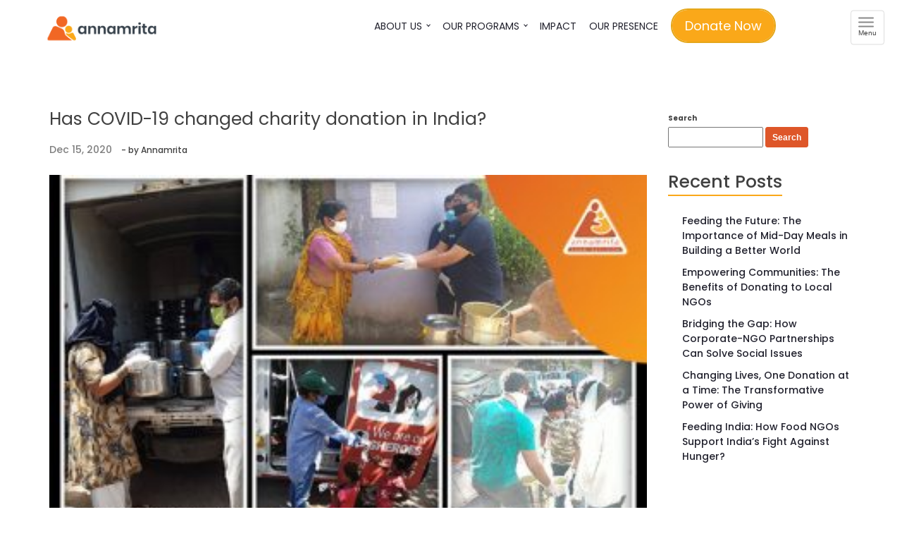

--- FILE ---
content_type: text/html; charset=UTF-8
request_url: https://annamrita.org/2020/12/15/has-covid-19-changed-charity-donation-in-india/
body_size: 32462
content:

<!DOCTYPE html>
<html lang="en-US">
<head>
	<meta charset="UTF-8">
	<meta name="viewport" content="width=device-width, initial-scale=1">
	<meta http-equiv="Cache-Control" content="no-cache, no-store, must-revalidate">
	
	<meta property="og:image" content="https://annamrita.org/wp-content/themes/ultrabootstrap/images/header-logo.svg" />
	
	<link rel="preconnect" href="https://fonts.googleapis.com">
  	<link rel="preconnect" href="https://fonts.gstatic.com" crossorigin>
  	<link href="https://fonts.googleapis.com/css2?family=Poppins:wght@400;500;600;700;800;900&display=swap" rel="stylesheet">
  	<link rel="stylesheet" type="text/css" href="/wp-content/themes/ultrabootstrap/slick/slick.css">
  	<link rel="stylesheet" type="text/css" href="/wp-content/themes/ultrabootstrap/slick/slick-theme.css">
  	<script src="https://ajax.googleapis.com/ajax/libs/jquery/3.5.1/jquery.min.js"></script>
  	<script src="https://cdnjs.cloudflare.com/ajax/libs/popper.js/1.16.0/umd/popper.min.js"></script>
  	<script src="https://maxcdn.bootstrapcdn.com/bootstrap/4.5.2/js/bootstrap.min.js"></script>
  	<script src="https://code.jquery.com/jquery-2.2.0.min.js" type="text/javascript"></script>
  	<script src="/wp-content/themes/ultrabootstrap/slick/slick.js" type="text/javascript" charset="utf-8"></script>
<!-- 	<script src="https://annamrita.org/wp-content/themes/ultrabootstrap/script.js"></script> -->
			<link rel="stylesheet" type="text/css" href="https://annamrita.org/wp-content/themes/ultrabootstrap/custom-template/css/style.css">
		
	<meta name="facebook-domain-verification" content="s101fj9hmat6g7xjlqrmbr2tiifvve" />

	<!-- Google Tag Manager -->
 	<script>(function(w,d,s,l,i){w[l]=w[l]||[];w[l].push({'gtm.start':
	new Date().getTime(),event:'gtm.js'});var f=d.getElementsByTagName(s)[0],
	j=d.createElement(s),dl=l!='dataLayer'?'&l='+l:'';j.async=true;j.src=
	'https://www.googletagmanager.com/gtm.js?id='+i+dl;f.parentNode.insertBefore(j,f);
	})(window,document,'script','dataLayer','GTM-WMSJCZJ');</script> 

	<!-- End Google Tag Manager -->
	<!-- Global site tag (gtag.js) - Google Analytics -->
	<script async src="https://www.googletagmanager.com/gtag/js?id=UA-56938997-1"></script>
	<script>
	  window.dataLayer = window.dataLayer || [];
	  function gtag(){dataLayer.push(arguments);}
	  gtag('js', new Date());

	  gtag('config', 'UA-56938997-1');
	</script> 
	<!-- Global site tag (gtag.js) - Google Ads: 481370489 -->
	<script async src="https://www.googletagmanager.com/gtag/js?id=AW-481370489"></script>
	<script>
	  window.dataLayer = window.dataLayer || [];
	  function gtag(){dataLayer.push(arguments);}
	  gtag('js', new Date());

	  gtag('config', 'AW-481370489');
	</script> 
	<!-- Ad Roll -->
	<script type="text/javascript"> adroll_adv_id = "OSBKRXC72FDNTGDNL5E7TA"; adroll_pix_id = "YLRDSAFSENHR5HNQEZ6MI4"; adroll_version = "2.0";  (function(w, d, e, o, a) { w.__adroll_loaded = true; w.adroll = w.adroll || []; w.adroll.f = [ 'setProperties', 'identify', 'track' ]; var roundtripUrl = "https://s.adroll.com/j/" + adroll_adv_id + "/roundtrip.js"; for (a = 0; a < w.adroll.f.length; a++) { w.adroll[w.adroll.f[a]] = w.adroll[w.adroll.f[a]] || (function(n) { return function() { w.adroll.push([ n, arguments ]) } })(w.adroll.f[a]) }  e = d.createElement('script'); o = d.getElementsByTagName('script')[0]; e.async = 1; e.src = roundtripUrl; o.parentNode.insertBefore(e, o); })(window, document); adroll.track("pageView"); </script>  
	<!-- Facebook Pixel Code -->
		<script>
		!function(f,b,e,v,n,t,s)
		{if(f.fbq)return;n=f.fbq=function(){n.callMethod?
		n.callMethod.apply(n,arguments):n.queue.push(arguments)};
		if(!f._fbq)f._fbq=n;n.push=n;n.loaded=!0;n.version='2.0';
		n.queue=[];t=b.createElement(e);t.async=!0;
		t.src=v;s=b.getElementsByTagName(e)[0];
		s.parentNode.insertBefore(t,s)}(window,document,'script',
		'https://connect.facebook.net/en_US/fbevents.js');
		 fbq('init', '302332220762435'); 
		fbq('track', 'PageView');
		</script> 
		<noscript>
		 <img height="1" width="1" 
		src="https://www.facebook.com/tr?id=302332220762435&ev=PageView
		&noscript=1"/>
		</noscript>
<!-- End Facebook Pixel Code -->
	<link rel="profile" href="http://gmpg.org/xfn/11">
	<link rel="pingback" href="https://annamrita.org/xmlrpc.php">
	<meta name='robots' content='index, follow, max-image-preview:large, max-snippet:-1, max-video-preview:-1' />

	<!-- This site is optimized with the Yoast SEO plugin v26.7 - https://yoast.com/wordpress/plugins/seo/ -->
	<title>Has COVID-19 changed charity donation in India? | Annamrita</title>
	<meta name="description" content="Learn the need for donations to address the hunger issue caused by the pandemic. Donate online to make a difference" />
	<link rel="canonical" href="https://annamrita.org/2020/12/15/has-covid-19-changed-charity-donation-in-india/" />
	<meta property="og:locale" content="en_US" />
	<meta property="og:type" content="article" />
	<meta property="og:title" content="Has COVID-19 changed charity donation in India? | Annamrita" />
	<meta property="og:description" content="Learn the need for donations to address the hunger issue caused by the pandemic. Donate online to make a difference" />
	<meta property="og:url" content="https://annamrita.org/2020/12/15/has-covid-19-changed-charity-donation-in-india/" />
	<meta property="og:site_name" content="Annamrita" />
	<meta property="article:published_time" content="2020-12-15T07:52:33+00:00" />
	<meta property="article:modified_time" content="2023-03-06T14:12:00+00:00" />
	<meta property="og:image" content="https://annamrita.org/wp-content/uploads/2022/04/covid-348x215-1.jpg" />
	<meta property="og:image:width" content="348" />
	<meta property="og:image:height" content="215" />
	<meta property="og:image:type" content="image/jpeg" />
	<meta name="author" content="admin" />
	<meta name="twitter:card" content="summary_large_image" />
	<meta name="twitter:label1" content="Written by" />
	<meta name="twitter:data1" content="admin" />
	<meta name="twitter:label2" content="Est. reading time" />
	<meta name="twitter:data2" content="3 minutes" />
	<script type="application/ld+json" class="yoast-schema-graph">{"@context":"https://schema.org","@graph":[{"@type":"Article","@id":"https://annamrita.org/2020/12/15/has-covid-19-changed-charity-donation-in-india/#article","isPartOf":{"@id":"https://annamrita.org/2020/12/15/has-covid-19-changed-charity-donation-in-india/"},"author":{"name":"admin","@id":"https://annamrita.org/#/schema/person/fd6ea0834efc82a4fbb0dd4cf9507049"},"headline":"Has COVID-19 changed charity donation in India?","datePublished":"2020-12-15T07:52:33+00:00","dateModified":"2023-03-06T14:12:00+00:00","mainEntityOfPage":{"@id":"https://annamrita.org/2020/12/15/has-covid-19-changed-charity-donation-in-india/"},"wordCount":463,"image":{"@id":"https://annamrita.org/2020/12/15/has-covid-19-changed-charity-donation-in-india/#primaryimage"},"thumbnailUrl":"https://annamrita.org/wp-content/uploads/2022/04/covid-348x215-1.jpg","keywords":["online charity","Online charity donation","Online donation"],"inLanguage":"en-US"},{"@type":"WebPage","@id":"https://annamrita.org/2020/12/15/has-covid-19-changed-charity-donation-in-india/","url":"https://annamrita.org/2020/12/15/has-covid-19-changed-charity-donation-in-india/","name":"Has COVID-19 changed charity donation in India? | Annamrita","isPartOf":{"@id":"https://annamrita.org/#website"},"primaryImageOfPage":{"@id":"https://annamrita.org/2020/12/15/has-covid-19-changed-charity-donation-in-india/#primaryimage"},"image":{"@id":"https://annamrita.org/2020/12/15/has-covid-19-changed-charity-donation-in-india/#primaryimage"},"thumbnailUrl":"https://annamrita.org/wp-content/uploads/2022/04/covid-348x215-1.jpg","datePublished":"2020-12-15T07:52:33+00:00","dateModified":"2023-03-06T14:12:00+00:00","author":{"@id":"https://annamrita.org/#/schema/person/fd6ea0834efc82a4fbb0dd4cf9507049"},"description":"Learn the need for donations to address the hunger issue caused by the pandemic. Donate online to make a difference","breadcrumb":{"@id":"https://annamrita.org/2020/12/15/has-covid-19-changed-charity-donation-in-india/#breadcrumb"},"inLanguage":"en-US","potentialAction":[{"@type":"ReadAction","target":["https://annamrita.org/2020/12/15/has-covid-19-changed-charity-donation-in-india/"]}]},{"@type":"ImageObject","inLanguage":"en-US","@id":"https://annamrita.org/2020/12/15/has-covid-19-changed-charity-donation-in-india/#primaryimage","url":"https://annamrita.org/wp-content/uploads/2022/04/covid-348x215-1.jpg","contentUrl":"https://annamrita.org/wp-content/uploads/2022/04/covid-348x215-1.jpg","width":348,"height":215},{"@type":"BreadcrumbList","@id":"https://annamrita.org/2020/12/15/has-covid-19-changed-charity-donation-in-india/#breadcrumb","itemListElement":[{"@type":"ListItem","position":1,"name":"Home","item":"https://annamrita.org/"},{"@type":"ListItem","position":2,"name":"Has COVID-19 changed charity donation in India?"}]},{"@type":"WebSite","@id":"https://annamrita.org/#website","url":"https://annamrita.org/","name":"Annamrita","description":"","potentialAction":[{"@type":"SearchAction","target":{"@type":"EntryPoint","urlTemplate":"https://annamrita.org/?s={search_term_string}"},"query-input":{"@type":"PropertyValueSpecification","valueRequired":true,"valueName":"search_term_string"}}],"inLanguage":"en-US"},{"@type":"Person","@id":"https://annamrita.org/#/schema/person/fd6ea0834efc82a4fbb0dd4cf9507049","name":"admin","image":{"@type":"ImageObject","inLanguage":"en-US","@id":"https://annamrita.org/#/schema/person/image/","url":"https://secure.gravatar.com/avatar/afa0442ba06ce82422dd3538c715ee79a1b1ebfe6dd33bc151e10747138a3ff6?s=96&d=mm&r=g","contentUrl":"https://secure.gravatar.com/avatar/afa0442ba06ce82422dd3538c715ee79a1b1ebfe6dd33bc151e10747138a3ff6?s=96&d=mm&r=g","caption":"admin"},"sameAs":["https://annamrita.org"],"url":"https://annamrita.org/author/admin/"}]}</script>
	<!-- / Yoast SEO plugin. -->


<link rel='dns-prefetch' href='//checkout.razorpay.com' />
<link rel='dns-prefetch' href='//www.googletagmanager.com' />
<link rel='dns-prefetch' href='//fonts.googleapis.com' />
<link rel="alternate" type="application/rss+xml" title="Annamrita &raquo; Feed" href="https://annamrita.org/feed/" />
<link rel="alternate" type="application/rss+xml" title="Annamrita &raquo; Comments Feed" href="https://annamrita.org/comments/feed/" />
<link rel="alternate" title="oEmbed (JSON)" type="application/json+oembed" href="https://annamrita.org/wp-json/oembed/1.0/embed?url=https%3A%2F%2Fannamrita.org%2F2020%2F12%2F15%2Fhas-covid-19-changed-charity-donation-in-india%2F" />
<link rel="alternate" title="oEmbed (XML)" type="text/xml+oembed" href="https://annamrita.org/wp-json/oembed/1.0/embed?url=https%3A%2F%2Fannamrita.org%2F2020%2F12%2F15%2Fhas-covid-19-changed-charity-donation-in-india%2F&#038;format=xml" />
<style id='wp-img-auto-sizes-contain-inline-css' type='text/css'>
img:is([sizes=auto i],[sizes^="auto," i]){contain-intrinsic-size:3000px 1500px}
/*# sourceURL=wp-img-auto-sizes-contain-inline-css */
</style>
<link rel='stylesheet' id='twb-open-sans-css' href='https://fonts.googleapis.com/css?family=Open+Sans%3A300%2C400%2C500%2C600%2C700%2C800&#038;display=swap&#038;ver=6.9' type='text/css' media='all' />
<link rel='stylesheet' id='twbbwg-global-css' href='https://annamrita.org/wp-content/plugins/photo-gallery/booster/assets/css/global.css?ver=1.0.0' type='text/css' media='all' />
<style id='wp-emoji-styles-inline-css' type='text/css'>

	img.wp-smiley, img.emoji {
		display: inline !important;
		border: none !important;
		box-shadow: none !important;
		height: 1em !important;
		width: 1em !important;
		margin: 0 0.07em !important;
		vertical-align: -0.1em !important;
		background: none !important;
		padding: 0 !important;
	}
/*# sourceURL=wp-emoji-styles-inline-css */
</style>
<style id='wp-block-library-inline-css' type='text/css'>
:root{--wp-block-synced-color:#7a00df;--wp-block-synced-color--rgb:122,0,223;--wp-bound-block-color:var(--wp-block-synced-color);--wp-editor-canvas-background:#ddd;--wp-admin-theme-color:#007cba;--wp-admin-theme-color--rgb:0,124,186;--wp-admin-theme-color-darker-10:#006ba1;--wp-admin-theme-color-darker-10--rgb:0,107,160.5;--wp-admin-theme-color-darker-20:#005a87;--wp-admin-theme-color-darker-20--rgb:0,90,135;--wp-admin-border-width-focus:2px}@media (min-resolution:192dpi){:root{--wp-admin-border-width-focus:1.5px}}.wp-element-button{cursor:pointer}:root .has-very-light-gray-background-color{background-color:#eee}:root .has-very-dark-gray-background-color{background-color:#313131}:root .has-very-light-gray-color{color:#eee}:root .has-very-dark-gray-color{color:#313131}:root .has-vivid-green-cyan-to-vivid-cyan-blue-gradient-background{background:linear-gradient(135deg,#00d084,#0693e3)}:root .has-purple-crush-gradient-background{background:linear-gradient(135deg,#34e2e4,#4721fb 50%,#ab1dfe)}:root .has-hazy-dawn-gradient-background{background:linear-gradient(135deg,#faaca8,#dad0ec)}:root .has-subdued-olive-gradient-background{background:linear-gradient(135deg,#fafae1,#67a671)}:root .has-atomic-cream-gradient-background{background:linear-gradient(135deg,#fdd79a,#004a59)}:root .has-nightshade-gradient-background{background:linear-gradient(135deg,#330968,#31cdcf)}:root .has-midnight-gradient-background{background:linear-gradient(135deg,#020381,#2874fc)}:root{--wp--preset--font-size--normal:16px;--wp--preset--font-size--huge:42px}.has-regular-font-size{font-size:1em}.has-larger-font-size{font-size:2.625em}.has-normal-font-size{font-size:var(--wp--preset--font-size--normal)}.has-huge-font-size{font-size:var(--wp--preset--font-size--huge)}.has-text-align-center{text-align:center}.has-text-align-left{text-align:left}.has-text-align-right{text-align:right}.has-fit-text{white-space:nowrap!important}#end-resizable-editor-section{display:none}.aligncenter{clear:both}.items-justified-left{justify-content:flex-start}.items-justified-center{justify-content:center}.items-justified-right{justify-content:flex-end}.items-justified-space-between{justify-content:space-between}.screen-reader-text{border:0;clip-path:inset(50%);height:1px;margin:-1px;overflow:hidden;padding:0;position:absolute;width:1px;word-wrap:normal!important}.screen-reader-text:focus{background-color:#ddd;clip-path:none;color:#444;display:block;font-size:1em;height:auto;left:5px;line-height:normal;padding:15px 23px 14px;text-decoration:none;top:5px;width:auto;z-index:100000}html :where(.has-border-color){border-style:solid}html :where([style*=border-top-color]){border-top-style:solid}html :where([style*=border-right-color]){border-right-style:solid}html :where([style*=border-bottom-color]){border-bottom-style:solid}html :where([style*=border-left-color]){border-left-style:solid}html :where([style*=border-width]){border-style:solid}html :where([style*=border-top-width]){border-top-style:solid}html :where([style*=border-right-width]){border-right-style:solid}html :where([style*=border-bottom-width]){border-bottom-style:solid}html :where([style*=border-left-width]){border-left-style:solid}html :where(img[class*=wp-image-]){height:auto;max-width:100%}:where(figure){margin:0 0 1em}html :where(.is-position-sticky){--wp-admin--admin-bar--position-offset:var(--wp-admin--admin-bar--height,0px)}@media screen and (max-width:600px){html :where(.is-position-sticky){--wp-admin--admin-bar--position-offset:0px}}

/*# sourceURL=wp-block-library-inline-css */
</style><style id='wp-block-heading-inline-css' type='text/css'>
h1:where(.wp-block-heading).has-background,h2:where(.wp-block-heading).has-background,h3:where(.wp-block-heading).has-background,h4:where(.wp-block-heading).has-background,h5:where(.wp-block-heading).has-background,h6:where(.wp-block-heading).has-background{padding:1.25em 2.375em}h1.has-text-align-left[style*=writing-mode]:where([style*=vertical-lr]),h1.has-text-align-right[style*=writing-mode]:where([style*=vertical-rl]),h2.has-text-align-left[style*=writing-mode]:where([style*=vertical-lr]),h2.has-text-align-right[style*=writing-mode]:where([style*=vertical-rl]),h3.has-text-align-left[style*=writing-mode]:where([style*=vertical-lr]),h3.has-text-align-right[style*=writing-mode]:where([style*=vertical-rl]),h4.has-text-align-left[style*=writing-mode]:where([style*=vertical-lr]),h4.has-text-align-right[style*=writing-mode]:where([style*=vertical-rl]),h5.has-text-align-left[style*=writing-mode]:where([style*=vertical-lr]),h5.has-text-align-right[style*=writing-mode]:where([style*=vertical-rl]),h6.has-text-align-left[style*=writing-mode]:where([style*=vertical-lr]),h6.has-text-align-right[style*=writing-mode]:where([style*=vertical-rl]){rotate:180deg}
/*# sourceURL=https://annamrita.org/wp-includes/blocks/heading/style.min.css */
</style>
<style id='wp-block-latest-posts-inline-css' type='text/css'>
.wp-block-latest-posts{box-sizing:border-box}.wp-block-latest-posts.alignleft{margin-right:2em}.wp-block-latest-posts.alignright{margin-left:2em}.wp-block-latest-posts.wp-block-latest-posts__list{list-style:none}.wp-block-latest-posts.wp-block-latest-posts__list li{clear:both;overflow-wrap:break-word}.wp-block-latest-posts.is-grid{display:flex;flex-wrap:wrap}.wp-block-latest-posts.is-grid li{margin:0 1.25em 1.25em 0;width:100%}@media (min-width:600px){.wp-block-latest-posts.columns-2 li{width:calc(50% - .625em)}.wp-block-latest-posts.columns-2 li:nth-child(2n){margin-right:0}.wp-block-latest-posts.columns-3 li{width:calc(33.33333% - .83333em)}.wp-block-latest-posts.columns-3 li:nth-child(3n){margin-right:0}.wp-block-latest-posts.columns-4 li{width:calc(25% - .9375em)}.wp-block-latest-posts.columns-4 li:nth-child(4n){margin-right:0}.wp-block-latest-posts.columns-5 li{width:calc(20% - 1em)}.wp-block-latest-posts.columns-5 li:nth-child(5n){margin-right:0}.wp-block-latest-posts.columns-6 li{width:calc(16.66667% - 1.04167em)}.wp-block-latest-posts.columns-6 li:nth-child(6n){margin-right:0}}:root :where(.wp-block-latest-posts.is-grid){padding:0}:root :where(.wp-block-latest-posts.wp-block-latest-posts__list){padding-left:0}.wp-block-latest-posts__post-author,.wp-block-latest-posts__post-date{display:block;font-size:.8125em}.wp-block-latest-posts__post-excerpt,.wp-block-latest-posts__post-full-content{margin-bottom:1em;margin-top:.5em}.wp-block-latest-posts__featured-image a{display:inline-block}.wp-block-latest-posts__featured-image img{height:auto;max-width:100%;width:auto}.wp-block-latest-posts__featured-image.alignleft{float:left;margin-right:1em}.wp-block-latest-posts__featured-image.alignright{float:right;margin-left:1em}.wp-block-latest-posts__featured-image.aligncenter{margin-bottom:1em;text-align:center}
/*# sourceURL=https://annamrita.org/wp-includes/blocks/latest-posts/style.min.css */
</style>
<style id='wp-block-search-inline-css' type='text/css'>
.wp-block-search__button{margin-left:10px;word-break:normal}.wp-block-search__button.has-icon{line-height:0}.wp-block-search__button svg{height:1.25em;min-height:24px;min-width:24px;width:1.25em;fill:currentColor;vertical-align:text-bottom}:where(.wp-block-search__button){border:1px solid #ccc;padding:6px 10px}.wp-block-search__inside-wrapper{display:flex;flex:auto;flex-wrap:nowrap;max-width:100%}.wp-block-search__label{width:100%}.wp-block-search.wp-block-search__button-only .wp-block-search__button{box-sizing:border-box;display:flex;flex-shrink:0;justify-content:center;margin-left:0;max-width:100%}.wp-block-search.wp-block-search__button-only .wp-block-search__inside-wrapper{min-width:0!important;transition-property:width}.wp-block-search.wp-block-search__button-only .wp-block-search__input{flex-basis:100%;transition-duration:.3s}.wp-block-search.wp-block-search__button-only.wp-block-search__searchfield-hidden,.wp-block-search.wp-block-search__button-only.wp-block-search__searchfield-hidden .wp-block-search__inside-wrapper{overflow:hidden}.wp-block-search.wp-block-search__button-only.wp-block-search__searchfield-hidden .wp-block-search__input{border-left-width:0!important;border-right-width:0!important;flex-basis:0;flex-grow:0;margin:0;min-width:0!important;padding-left:0!important;padding-right:0!important;width:0!important}:where(.wp-block-search__input){appearance:none;border:1px solid #949494;flex-grow:1;font-family:inherit;font-size:inherit;font-style:inherit;font-weight:inherit;letter-spacing:inherit;line-height:inherit;margin-left:0;margin-right:0;min-width:3rem;padding:8px;text-decoration:unset!important;text-transform:inherit}:where(.wp-block-search__button-inside .wp-block-search__inside-wrapper){background-color:#fff;border:1px solid #949494;box-sizing:border-box;padding:4px}:where(.wp-block-search__button-inside .wp-block-search__inside-wrapper) .wp-block-search__input{border:none;border-radius:0;padding:0 4px}:where(.wp-block-search__button-inside .wp-block-search__inside-wrapper) .wp-block-search__input:focus{outline:none}:where(.wp-block-search__button-inside .wp-block-search__inside-wrapper) :where(.wp-block-search__button){padding:4px 8px}.wp-block-search.aligncenter .wp-block-search__inside-wrapper{margin:auto}.wp-block[data-align=right] .wp-block-search.wp-block-search__button-only .wp-block-search__inside-wrapper{float:right}
/*# sourceURL=https://annamrita.org/wp-includes/blocks/search/style.min.css */
</style>
<style id='wp-block-group-inline-css' type='text/css'>
.wp-block-group{box-sizing:border-box}:where(.wp-block-group.wp-block-group-is-layout-constrained){position:relative}
/*# sourceURL=https://annamrita.org/wp-includes/blocks/group/style.min.css */
</style>
<style id='wp-block-paragraph-inline-css' type='text/css'>
.is-small-text{font-size:.875em}.is-regular-text{font-size:1em}.is-large-text{font-size:2.25em}.is-larger-text{font-size:3em}.has-drop-cap:not(:focus):first-letter{float:left;font-size:8.4em;font-style:normal;font-weight:100;line-height:.68;margin:.05em .1em 0 0;text-transform:uppercase}body.rtl .has-drop-cap:not(:focus):first-letter{float:none;margin-left:.1em}p.has-drop-cap.has-background{overflow:hidden}:root :where(p.has-background){padding:1.25em 2.375em}:where(p.has-text-color:not(.has-link-color)) a{color:inherit}p.has-text-align-left[style*="writing-mode:vertical-lr"],p.has-text-align-right[style*="writing-mode:vertical-rl"]{rotate:180deg}
/*# sourceURL=https://annamrita.org/wp-includes/blocks/paragraph/style.min.css */
</style>
<style id='global-styles-inline-css' type='text/css'>
:root{--wp--preset--aspect-ratio--square: 1;--wp--preset--aspect-ratio--4-3: 4/3;--wp--preset--aspect-ratio--3-4: 3/4;--wp--preset--aspect-ratio--3-2: 3/2;--wp--preset--aspect-ratio--2-3: 2/3;--wp--preset--aspect-ratio--16-9: 16/9;--wp--preset--aspect-ratio--9-16: 9/16;--wp--preset--color--black: #000000;--wp--preset--color--cyan-bluish-gray: #abb8c3;--wp--preset--color--white: #ffffff;--wp--preset--color--pale-pink: #f78da7;--wp--preset--color--vivid-red: #cf2e2e;--wp--preset--color--luminous-vivid-orange: #ff6900;--wp--preset--color--luminous-vivid-amber: #fcb900;--wp--preset--color--light-green-cyan: #7bdcb5;--wp--preset--color--vivid-green-cyan: #00d084;--wp--preset--color--pale-cyan-blue: #8ed1fc;--wp--preset--color--vivid-cyan-blue: #0693e3;--wp--preset--color--vivid-purple: #9b51e0;--wp--preset--gradient--vivid-cyan-blue-to-vivid-purple: linear-gradient(135deg,rgb(6,147,227) 0%,rgb(155,81,224) 100%);--wp--preset--gradient--light-green-cyan-to-vivid-green-cyan: linear-gradient(135deg,rgb(122,220,180) 0%,rgb(0,208,130) 100%);--wp--preset--gradient--luminous-vivid-amber-to-luminous-vivid-orange: linear-gradient(135deg,rgb(252,185,0) 0%,rgb(255,105,0) 100%);--wp--preset--gradient--luminous-vivid-orange-to-vivid-red: linear-gradient(135deg,rgb(255,105,0) 0%,rgb(207,46,46) 100%);--wp--preset--gradient--very-light-gray-to-cyan-bluish-gray: linear-gradient(135deg,rgb(238,238,238) 0%,rgb(169,184,195) 100%);--wp--preset--gradient--cool-to-warm-spectrum: linear-gradient(135deg,rgb(74,234,220) 0%,rgb(151,120,209) 20%,rgb(207,42,186) 40%,rgb(238,44,130) 60%,rgb(251,105,98) 80%,rgb(254,248,76) 100%);--wp--preset--gradient--blush-light-purple: linear-gradient(135deg,rgb(255,206,236) 0%,rgb(152,150,240) 100%);--wp--preset--gradient--blush-bordeaux: linear-gradient(135deg,rgb(254,205,165) 0%,rgb(254,45,45) 50%,rgb(107,0,62) 100%);--wp--preset--gradient--luminous-dusk: linear-gradient(135deg,rgb(255,203,112) 0%,rgb(199,81,192) 50%,rgb(65,88,208) 100%);--wp--preset--gradient--pale-ocean: linear-gradient(135deg,rgb(255,245,203) 0%,rgb(182,227,212) 50%,rgb(51,167,181) 100%);--wp--preset--gradient--electric-grass: linear-gradient(135deg,rgb(202,248,128) 0%,rgb(113,206,126) 100%);--wp--preset--gradient--midnight: linear-gradient(135deg,rgb(2,3,129) 0%,rgb(40,116,252) 100%);--wp--preset--font-size--small: 13px;--wp--preset--font-size--medium: 20px;--wp--preset--font-size--large: 36px;--wp--preset--font-size--x-large: 42px;--wp--preset--spacing--20: 0.44rem;--wp--preset--spacing--30: 0.67rem;--wp--preset--spacing--40: 1rem;--wp--preset--spacing--50: 1.5rem;--wp--preset--spacing--60: 2.25rem;--wp--preset--spacing--70: 3.38rem;--wp--preset--spacing--80: 5.06rem;--wp--preset--shadow--natural: 6px 6px 9px rgba(0, 0, 0, 0.2);--wp--preset--shadow--deep: 12px 12px 50px rgba(0, 0, 0, 0.4);--wp--preset--shadow--sharp: 6px 6px 0px rgba(0, 0, 0, 0.2);--wp--preset--shadow--outlined: 6px 6px 0px -3px rgb(255, 255, 255), 6px 6px rgb(0, 0, 0);--wp--preset--shadow--crisp: 6px 6px 0px rgb(0, 0, 0);}:where(.is-layout-flex){gap: 0.5em;}:where(.is-layout-grid){gap: 0.5em;}body .is-layout-flex{display: flex;}.is-layout-flex{flex-wrap: wrap;align-items: center;}.is-layout-flex > :is(*, div){margin: 0;}body .is-layout-grid{display: grid;}.is-layout-grid > :is(*, div){margin: 0;}:where(.wp-block-columns.is-layout-flex){gap: 2em;}:where(.wp-block-columns.is-layout-grid){gap: 2em;}:where(.wp-block-post-template.is-layout-flex){gap: 1.25em;}:where(.wp-block-post-template.is-layout-grid){gap: 1.25em;}.has-black-color{color: var(--wp--preset--color--black) !important;}.has-cyan-bluish-gray-color{color: var(--wp--preset--color--cyan-bluish-gray) !important;}.has-white-color{color: var(--wp--preset--color--white) !important;}.has-pale-pink-color{color: var(--wp--preset--color--pale-pink) !important;}.has-vivid-red-color{color: var(--wp--preset--color--vivid-red) !important;}.has-luminous-vivid-orange-color{color: var(--wp--preset--color--luminous-vivid-orange) !important;}.has-luminous-vivid-amber-color{color: var(--wp--preset--color--luminous-vivid-amber) !important;}.has-light-green-cyan-color{color: var(--wp--preset--color--light-green-cyan) !important;}.has-vivid-green-cyan-color{color: var(--wp--preset--color--vivid-green-cyan) !important;}.has-pale-cyan-blue-color{color: var(--wp--preset--color--pale-cyan-blue) !important;}.has-vivid-cyan-blue-color{color: var(--wp--preset--color--vivid-cyan-blue) !important;}.has-vivid-purple-color{color: var(--wp--preset--color--vivid-purple) !important;}.has-black-background-color{background-color: var(--wp--preset--color--black) !important;}.has-cyan-bluish-gray-background-color{background-color: var(--wp--preset--color--cyan-bluish-gray) !important;}.has-white-background-color{background-color: var(--wp--preset--color--white) !important;}.has-pale-pink-background-color{background-color: var(--wp--preset--color--pale-pink) !important;}.has-vivid-red-background-color{background-color: var(--wp--preset--color--vivid-red) !important;}.has-luminous-vivid-orange-background-color{background-color: var(--wp--preset--color--luminous-vivid-orange) !important;}.has-luminous-vivid-amber-background-color{background-color: var(--wp--preset--color--luminous-vivid-amber) !important;}.has-light-green-cyan-background-color{background-color: var(--wp--preset--color--light-green-cyan) !important;}.has-vivid-green-cyan-background-color{background-color: var(--wp--preset--color--vivid-green-cyan) !important;}.has-pale-cyan-blue-background-color{background-color: var(--wp--preset--color--pale-cyan-blue) !important;}.has-vivid-cyan-blue-background-color{background-color: var(--wp--preset--color--vivid-cyan-blue) !important;}.has-vivid-purple-background-color{background-color: var(--wp--preset--color--vivid-purple) !important;}.has-black-border-color{border-color: var(--wp--preset--color--black) !important;}.has-cyan-bluish-gray-border-color{border-color: var(--wp--preset--color--cyan-bluish-gray) !important;}.has-white-border-color{border-color: var(--wp--preset--color--white) !important;}.has-pale-pink-border-color{border-color: var(--wp--preset--color--pale-pink) !important;}.has-vivid-red-border-color{border-color: var(--wp--preset--color--vivid-red) !important;}.has-luminous-vivid-orange-border-color{border-color: var(--wp--preset--color--luminous-vivid-orange) !important;}.has-luminous-vivid-amber-border-color{border-color: var(--wp--preset--color--luminous-vivid-amber) !important;}.has-light-green-cyan-border-color{border-color: var(--wp--preset--color--light-green-cyan) !important;}.has-vivid-green-cyan-border-color{border-color: var(--wp--preset--color--vivid-green-cyan) !important;}.has-pale-cyan-blue-border-color{border-color: var(--wp--preset--color--pale-cyan-blue) !important;}.has-vivid-cyan-blue-border-color{border-color: var(--wp--preset--color--vivid-cyan-blue) !important;}.has-vivid-purple-border-color{border-color: var(--wp--preset--color--vivid-purple) !important;}.has-vivid-cyan-blue-to-vivid-purple-gradient-background{background: var(--wp--preset--gradient--vivid-cyan-blue-to-vivid-purple) !important;}.has-light-green-cyan-to-vivid-green-cyan-gradient-background{background: var(--wp--preset--gradient--light-green-cyan-to-vivid-green-cyan) !important;}.has-luminous-vivid-amber-to-luminous-vivid-orange-gradient-background{background: var(--wp--preset--gradient--luminous-vivid-amber-to-luminous-vivid-orange) !important;}.has-luminous-vivid-orange-to-vivid-red-gradient-background{background: var(--wp--preset--gradient--luminous-vivid-orange-to-vivid-red) !important;}.has-very-light-gray-to-cyan-bluish-gray-gradient-background{background: var(--wp--preset--gradient--very-light-gray-to-cyan-bluish-gray) !important;}.has-cool-to-warm-spectrum-gradient-background{background: var(--wp--preset--gradient--cool-to-warm-spectrum) !important;}.has-blush-light-purple-gradient-background{background: var(--wp--preset--gradient--blush-light-purple) !important;}.has-blush-bordeaux-gradient-background{background: var(--wp--preset--gradient--blush-bordeaux) !important;}.has-luminous-dusk-gradient-background{background: var(--wp--preset--gradient--luminous-dusk) !important;}.has-pale-ocean-gradient-background{background: var(--wp--preset--gradient--pale-ocean) !important;}.has-electric-grass-gradient-background{background: var(--wp--preset--gradient--electric-grass) !important;}.has-midnight-gradient-background{background: var(--wp--preset--gradient--midnight) !important;}.has-small-font-size{font-size: var(--wp--preset--font-size--small) !important;}.has-medium-font-size{font-size: var(--wp--preset--font-size--medium) !important;}.has-large-font-size{font-size: var(--wp--preset--font-size--large) !important;}.has-x-large-font-size{font-size: var(--wp--preset--font-size--x-large) !important;}
/*# sourceURL=global-styles-inline-css */
</style>

<style id='classic-theme-styles-inline-css' type='text/css'>
/*! This file is auto-generated */
.wp-block-button__link{color:#fff;background-color:#32373c;border-radius:9999px;box-shadow:none;text-decoration:none;padding:calc(.667em + 2px) calc(1.333em + 2px);font-size:1.125em}.wp-block-file__button{background:#32373c;color:#fff;text-decoration:none}
/*# sourceURL=/wp-includes/css/classic-themes.min.css */
</style>
<link rel='stylesheet' id='contact-form-7-css' href='https://annamrita.org/wp-content/plugins/contact-form-7/includes/css/styles.css?ver=6.1.4' type='text/css' media='all' />
<style id='contact-form-7-inline-css' type='text/css'>
.wpcf7 .wpcf7-recaptcha iframe {margin-bottom: 0;}.wpcf7 .wpcf7-recaptcha[data-align="center"] > div {margin: 0 auto;}.wpcf7 .wpcf7-recaptcha[data-align="right"] > div {margin: 0 0 0 auto;}
/*# sourceURL=contact-form-7-inline-css */
</style>
<link rel='stylesheet' id='cf7rzp-styles-css' href='https://annamrita.org/wp-content/plugins/integrate-razorpay-contact-form-7/assets/css/styles.css?ver=2.0.5' type='text/css' media='all' />
<link rel='stylesheet' id='lbwps-styles-photoswipe5-main-css' href='https://annamrita.org/wp-content/plugins/lightbox-photoswipe/assets/ps5/styles/main.css?ver=5.8.2' type='text/css' media='all' />
<link rel='stylesheet' id='bwg_fonts-css' href='https://annamrita.org/wp-content/plugins/photo-gallery/css/bwg-fonts/fonts.css?ver=0.0.1' type='text/css' media='all' />
<link rel='stylesheet' id='sumoselect-css' href='https://annamrita.org/wp-content/plugins/photo-gallery/css/sumoselect.min.css?ver=3.4.6' type='text/css' media='all' />
<link rel='stylesheet' id='mCustomScrollbar-css' href='https://annamrita.org/wp-content/plugins/photo-gallery/css/jquery.mCustomScrollbar.min.css?ver=3.1.5' type='text/css' media='all' />
<link rel='stylesheet' id='bwg_googlefonts-css' href='https://fonts.googleapis.com/css?family=Ubuntu&#038;subset=greek,latin,greek-ext,vietnamese,cyrillic-ext,latin-ext,cyrillic' type='text/css' media='all' />
<link rel='stylesheet' id='bwg_frontend-css' href='https://annamrita.org/wp-content/plugins/photo-gallery/css/styles.min.css?ver=1.8.35' type='text/css' media='all' />
<link rel='stylesheet' id='wpcf7-redirect-script-frontend-css' href='https://annamrita.org/wp-content/plugins/wpcf7-redirect/build/assets/frontend-script.css?ver=2c532d7e2be36f6af233' type='text/css' media='all' />
<link rel='stylesheet' id='ultrabootstrap-bootstrap-css' href='https://annamrita.org/wp-content/themes/ultrabootstrap/css/bootstrap.css?ver=6.9' type='text/css' media='all' />
<link rel='stylesheet' id='ultrabootstrap-new-style-css' href='https://annamrita.org/wp-content/themes/ultrabootstrap/css/new_style.css?ver=1' type='text/css' media='all' />
<link rel='stylesheet' id='ultrabootstrap-fontawesome-css' href='https://annamrita.org/wp-content/themes/ultrabootstrap/css/font-awesome.css?ver=6.9' type='text/css' media='all' />
<link rel='stylesheet' id='ultrabootstrap-googlefonts-css' href='//fonts.googleapis.com/css?family=Roboto%3A400%2C300%2C700&#038;ver=6.9' type='text/css' media='all' />
<link rel='stylesheet' id='ultrabootstrap-style-css' href='https://annamrita.org/wp-content/themes/ultrabootstrap/style.css?ver=6.9' type='text/css' media='all' />
<link rel='stylesheet' id='cf7cf-style-css' href='https://annamrita.org/wp-content/plugins/cf7-conditional-fields/style.css?ver=2.6.7' type='text/css' media='all' />
<script type="text/javascript" src="https://annamrita.org/wp-includes/js/jquery/jquery.min.js?ver=3.7.1" id="jquery-core-js"></script>
<script type="text/javascript" src="https://annamrita.org/wp-includes/js/jquery/jquery-migrate.min.js?ver=3.4.1" id="jquery-migrate-js"></script>
<script type="text/javascript" src="https://annamrita.org/wp-content/plugins/photo-gallery/booster/assets/js/circle-progress.js?ver=1.2.2" id="twbbwg-circle-js"></script>
<script type="text/javascript" id="twbbwg-global-js-extra">
/* <![CDATA[ */
var twb = {"nonce":"3c05de2779","ajax_url":"https://annamrita.org/wp-admin/admin-ajax.php","plugin_url":"https://annamrita.org/wp-content/plugins/photo-gallery/booster","href":"https://annamrita.org/wp-admin/admin.php?page=twbbwg_photo-gallery"};
var twb = {"nonce":"3c05de2779","ajax_url":"https://annamrita.org/wp-admin/admin-ajax.php","plugin_url":"https://annamrita.org/wp-content/plugins/photo-gallery/booster","href":"https://annamrita.org/wp-admin/admin.php?page=twbbwg_photo-gallery"};
//# sourceURL=twbbwg-global-js-extra
/* ]]> */
</script>
<script type="text/javascript" src="https://annamrita.org/wp-content/plugins/photo-gallery/booster/assets/js/global.js?ver=1.0.0" id="twbbwg-global-js"></script>
<script type="text/javascript" src="https://annamrita.org/wp-content/plugins/integrate-razorpay-contact-form-7/assets/js/lib/sweetalert2.js?ver=6.9" id="cf7rzp-sweetalert2-js"></script>
<script type="text/javascript" src="https://checkout.razorpay.com/v1/checkout.js?ver=6.9" id="cf7rzp-rzp-checkout-js"></script>
<script type="text/javascript" id="cf7rzp-main-js-extra">
/* <![CDATA[ */
var ajax_object_cf7rzp = {"ajax_url":"https://annamrita.org/wp-admin/admin-ajax.php"};
//# sourceURL=cf7rzp-main-js-extra
/* ]]> */
</script>
<script type="text/javascript" src="https://annamrita.org/wp-content/plugins/integrate-razorpay-contact-form-7/assets/js/main.js?ver=2.0.5" id="cf7rzp-main-js"></script>
<script type="text/javascript" src="https://annamrita.org/wp-content/plugins/photo-gallery/js/jquery.sumoselect.min.js?ver=3.4.6" id="sumoselect-js"></script>
<script type="text/javascript" src="https://annamrita.org/wp-content/plugins/photo-gallery/js/tocca.min.js?ver=2.0.9" id="bwg_mobile-js"></script>
<script type="text/javascript" src="https://annamrita.org/wp-content/plugins/photo-gallery/js/jquery.mCustomScrollbar.concat.min.js?ver=3.1.5" id="mCustomScrollbar-js"></script>
<script type="text/javascript" src="https://annamrita.org/wp-content/plugins/photo-gallery/js/jquery.fullscreen.min.js?ver=0.6.0" id="jquery-fullscreen-js"></script>
<script type="text/javascript" id="bwg_frontend-js-extra">
/* <![CDATA[ */
var bwg_objectsL10n = {"bwg_field_required":"field is required.","bwg_mail_validation":"This is not a valid email address.","bwg_search_result":"There are no images matching your search.","bwg_select_tag":"Select Tag","bwg_order_by":"Order By","bwg_search":"Search","bwg_show_ecommerce":"Show Ecommerce","bwg_hide_ecommerce":"Hide Ecommerce","bwg_show_comments":"Show Comments","bwg_hide_comments":"Hide Comments","bwg_restore":"Restore","bwg_maximize":"Maximize","bwg_fullscreen":"Fullscreen","bwg_exit_fullscreen":"Exit Fullscreen","bwg_search_tag":"SEARCH...","bwg_tag_no_match":"No tags found","bwg_all_tags_selected":"All tags selected","bwg_tags_selected":"tags selected","play":"Play","pause":"Pause","is_pro":"","bwg_play":"Play","bwg_pause":"Pause","bwg_hide_info":"Hide info","bwg_show_info":"Show info","bwg_hide_rating":"Hide rating","bwg_show_rating":"Show rating","ok":"Ok","cancel":"Cancel","select_all":"Select all","lazy_load":"0","lazy_loader":"https://annamrita.org/wp-content/plugins/photo-gallery/images/ajax_loader.png","front_ajax":"0","bwg_tag_see_all":"see all tags","bwg_tag_see_less":"see less tags"};
//# sourceURL=bwg_frontend-js-extra
/* ]]> */
</script>
<script type="text/javascript" src="https://annamrita.org/wp-content/plugins/photo-gallery/js/scripts.min.js?ver=1.8.35" id="bwg_frontend-js"></script>
<script type="text/javascript" src="https://annamrita.org/wp-content/themes/ultrabootstrap/script.js?ver=6.9" id="script-js"></script>

<!-- Google tag (gtag.js) snippet added by Site Kit -->
<!-- Google Analytics snippet added by Site Kit -->
<script type="text/javascript" src="https://www.googletagmanager.com/gtag/js?id=GT-P8VJB5HH" id="google_gtagjs-js" async></script>
<script type="text/javascript" id="google_gtagjs-js-after">
/* <![CDATA[ */
window.dataLayer = window.dataLayer || [];function gtag(){dataLayer.push(arguments);}
gtag("set","linker",{"domains":["annamrita.org"]});
gtag("js", new Date());
gtag("set", "developer_id.dZTNiMT", true);
gtag("config", "GT-P8VJB5HH");
 window._googlesitekit = window._googlesitekit || {}; window._googlesitekit.throttledEvents = []; window._googlesitekit.gtagEvent = (name, data) => { var key = JSON.stringify( { name, data } ); if ( !! window._googlesitekit.throttledEvents[ key ] ) { return; } window._googlesitekit.throttledEvents[ key ] = true; setTimeout( () => { delete window._googlesitekit.throttledEvents[ key ]; }, 5 ); gtag( "event", name, { ...data, event_source: "site-kit" } ); }; 
//# sourceURL=google_gtagjs-js-after
/* ]]> */
</script>
<link rel="https://api.w.org/" href="https://annamrita.org/wp-json/" /><link rel="alternate" title="JSON" type="application/json" href="https://annamrita.org/wp-json/wp/v2/posts/945" /><link rel="EditURI" type="application/rsd+xml" title="RSD" href="https://annamrita.org/xmlrpc.php?rsd" />
<meta name="generator" content="WordPress 6.9" />
<link rel='shortlink' href='https://annamrita.org/?p=945' />
<!-- start Simple Custom CSS and JS -->
<style type="text/css">
/* Add your CSS code here.

For example:
.example {
    color: red;
}

For brushing up on your CSS knowledge, check out http://www.w3schools.com/css/css_syntax.asp

End of comment */ 
.contact_map_sec {
    margin-top: 0!important;
}
.row.get_in_touch_sec .donate_cta {
    position: absolute;
    bottom: 0;
    top: 0px;
}
@media (max-width: 767.98px) {
    .row.get_in_touch_sec .donate_cta {
        position: unset;
        margin-top: 30px;
        text-align: center;
    }
}
</style>
<!-- end Simple Custom CSS and JS -->
<!-- start Simple Custom CSS and JS -->
<script type="text/javascript">
/* Default comment here */ 

 jQuery(function($) { 
    $('.meals_row.inr_row .meals_wrap:first-child input').click();
    $('select[name=currency]').change(function(){
        $('.currency').val($(this).val());
        if($(this).val()=="USD"){
            $('.inr_row').hide();
            $('.usd_row').show();
            $('.meals_row.usd_row .meals_wrap:first-child input').click();
        }
    });
    $('select[name=select_program]').change(function(){
        $('.select_program').val($(this).val());
    });
    $('select[name=select_location]').change(function(){
        $('.location').val($(this).val());
    });
    $('.wpcf7-form-control.wpcf7-radio label').append('<span class="radio_check"></span>');
    $('.wpcf7-form-control.wpcf7-radio label').addClass('continer');
    $(window).scroll(function() {
    if ($(this).scrollTop() > 1){  
        $('.scroll-top-wrapper').addClass("show");
    }
    else{
        $('.scroll-top-wrapper').removeClass("show");
    }
});
    $('input[name=national]').change(function(){
        $('.national').val($(this).val());
    });
    $(".scroll-top-wrapper").on("click", function() {
     $("html, body").animate({ scrollTop: 0 }, 600);
    return false;
});
 $('.navbar .dropdown').hover(function() {
      $(this).find('.dropdown-menu').first().stop(true, true).slideDown(150);
    }, function() {
      $(this).find('.dropdown-menu').first().stop(true, true).slideUp(105)
    });
function inr(obj,data) {alert();
	var no_meals = obj.value;
	var inr_costs = data.value;
	console.log(no_meals+inr_costs);
}
$(document).on('click','input[name="inr_meals"]',function(){
//     var no_meals = $(this).val();
//     var inr_costs = $('input[name="inr_cost"]').val();
// console.log('donating_amount');
    $('.donating_amount').text(jQuery('.donating').val());
	
	$('input[name="custom_amount"]').val('');
	$('input[name="custom_amount"]').removeClass('error');
});
jQuery(document).on('click','.custom_amount input',function(){
	$('.donating_amount').text('XXX');
});
equalheight = function(container){
var currentTallest = 0,
     currentRowStart = 0,
     rowDivs = new Array(),
     $el,
     topPosition = 0;
 $(container).each(function() {
   $el = $(this);
   $($el).height('auto')
   topPostion = $el.position().top;

   if (currentRowStart != topPostion) {
     for (currentDiv = 0 ; currentDiv < rowDivs.length ; currentDiv++) {
       rowDivs[currentDiv].height(currentTallest);
     }
     rowDivs.length = 0; // empty the array
     currentRowStart = topPostion;
     currentTallest = $el.height();
     rowDivs.push($el);
   } else {
     rowDivs.push($el);
     currentTallest = (currentTallest < $el.height()) ? ($el.height()) : (currentTallest);
  }
   for (currentDiv = 0 ; currentDiv < rowDivs.length ; currentDiv++) {
     rowDivs[currentDiv].height(currentTallest);
   }
 });
}
$(window).load(function() {
  equalheight('.eq-blocks');
});
$(window).resize(function(){
  equalheight('.eq-blocks');
});
	 
});

jQuery(document).on('click','.donate_now',function(){
	var program_val = $('.donation_form select[name="select_program"]').val();
	$('.Program').val(program_val);
	
	var location_val = $('.donation_form select[name="select_location"]').val();
	$('.Location').val(location_val);
	
	var Meals_val = $('.meals_wrap input:checked').val();
	$('.Meals').val(Meals_val);
});

 $(".pan").keydown(function(event){
   var charCode = event.keyCode;
    if((charCode > 47 && charCode < 58) || (charCode > 64 && charCode < 91) || (charCode > 96 && charCode < 123)){
  }else {    
        event.preventDefault();
    }
  });





</script>
<!-- end Simple Custom CSS and JS -->
<meta name="generator" content="Site Kit by Google 1.168.0" /><link rel="icon" href="https://annamrita.org/wp-content/uploads/2023/07/Annamrita_Logo_Favicon.png" sizes="32x32" />
<link rel="icon" href="https://annamrita.org/wp-content/uploads/2023/07/Annamrita_Logo_Favicon.png" sizes="192x192" />
<link rel="apple-touch-icon" href="https://annamrita.org/wp-content/uploads/2023/07/Annamrita_Logo_Favicon.png" />
<meta name="msapplication-TileImage" content="https://annamrita.org/wp-content/uploads/2023/07/Annamrita_Logo_Favicon.png" />
		<style type="text/css" id="wp-custom-css">
			.dropdown-menu .current-menu-item a ,
.dropdown-menu .current-menu-item a:focus,
.dropdown-menu .current-menu-item a:hover{
    background: #f5f5f5;
}
.down-pdf {
    color: #808080;
    padding-bottom: 10px;
	  font-weight:500;
}
.hentry {
    margin: 0 0 5%;
}
.all-vid {
    margin-top: 5%;
}
.tab_sec .nav-tabs {   
    overflow-x: auto;
}
.side_bar_nav.nav-tabs .nav-item .nav-link:hover{background-color:transparent;}
p.accept-policy {
    color: black;
    padding-left: 10px;
    font-size: 13px;
}
p.accept-policy a{
	color: #1818C1;
}
body input[name=fullname].wpcf7-form-control.wpcf7-text.wpcf7-validates-as-required {
    width: 48%;
}

#wpcf7-f852-o1 .wpcf7-form-control-wrap input.wpcf7-form-control, #wpcf7-f852-o1 .wpcf7-form-control-wrap textarea, #wpcf7-f852-o3 .wpcf7-form-control-wrap input.wpcf7-form-control, #wpcf7-f852-o3 .wpcf7-form-control-wrap textarea {
    width: 100%;
    border: none;
    border-bottom: 1px solid #808080;
    color: #BFBDBD;
    font-size: 13px;
    font-family: 'Poppins';
    background-color: transparent;
}
#wpcf7-f852-o3 p a {
    color: #faa819;
    text-decoration: underline;
    padding: 0 5px;
    font-size: 12px;
}
#wpcf7-f852-o3 .wpcf7-submit {
    background: #FAA819 0% 0% no-repeat padding-box;
    border-radius: 35px;
    text-transform: capitalize;
    padding: 0.5px 25px;
    font-size: 15px;
    line-height: 34px;
    color: #fff;
    border: 2px solid #FAA819;
    margin: 0;
    float: right;
    /* position: absolute; */
    right: 10px;
    bottom: 15px;
}
#wpcf7-f852-o1 .wpcf7-submit, #wpcf7-f852-o2 .wpcf7-submit{
	margin: 10px 0;
}
.tab_sec #KarunaHospitalProgram .content .left-col .countries h3{
	color: #F16622;
    font-size: 24px;
    line-height: 25px;
     border-bottom: 0px solid #F16622; 
    display: inline-block;
    margin-bottom: 10px;
}
/* --- new pages ----- */
.response-content-wrap {
    text-align: center;
}
.response-content {
    padding-top: 2%;
}
.resp-content-1 {
    font-size: 30px;
    color: #343E48;
}
.resp-content-2 {
    font-size: 65px;
    font-weight: bold;
    color: #343E48;
}
.resp-content-3 {
    color: #4C4C4C;
    font-size: 25px;
}
.response-cta {
    padding-top: 3%;
}
.response-cta .cta_style {
    font-size: 16px;
    padding: 1% 4%;
	margin-right:2%;
}
.response-cta .cta_style-2{
    color: #FAA819;
	font-size: 16px;
    background: #fff;
    font-weight: 500;
    border: 2px solid #FAA819;
    padding: 1% 3%;
	border-radius: 30px;
}
/* .response-cta .cta_style-2:hover {
    color: #fff;
    background: #FAA819;
    text-decoration: none;
    transition: 0.5s;
} */
.connect-wrap {
    margin-top: 8%;
}
.connect-content {
    font-size: 30px;
    font-weight: 500;
    color: #A8A8A8;
    padding-bottom: 2%;
}
.socio-links a{
	padding-right:3px;
}
.thanku-content-1 {
    font-size: 45px;
    font-weight: 600;
    color: #F16622;
	width: 80%;
    margin: auto;
}
.thanku-content-2 {
    color: #4C4C4C;
    font-size: 25px;
    width: 70%;
    margin: auto;
}
.cta_style{
	margin-top:10px;
}
.wpcf7-form-control.required.error {
    margin-bottom: 30px !important;
}
body .wpcf7-form label.error {
    position: absolute;
    left: 0;
    top: 34px;
}
select, textarea{
	text-decoration: none;
    -webkit-transition: all 0.3s ease-in-out;
    -moz-transition: all 0.3s ease-in-out;
    -ms-transition: all 0.3s ease-in-out;
    -o-transition: all 0.3s ease-in-out;
    transition: all 0.3s ease-in-out;
    outline: 0;
}
.continer {
padding-left: 25px !important;
}
/* ----- Blogs -----*/
.blog_height{
	margin-bottom: 50px;
}
.blogs_wrap {
    width: 90%;
    margin: auto;
}
.blogs_wrap img {
    width: 100%;
}
.blogs_category p{
    font-size: 14px;
    color: #F66062;
    margin: 0;
    padding: 10px 0;
}
.blogs_post_title{
	padding-bottom:10px;
	height:50px;
}
.blogs_post_title a{
    font-size: 16px;
    color: #22222E;
    font-weight: 500;
    padding-bottom: 15px;
}
.blogs-date {
    padding: 10px 0;
    font-size: 16px;
    color: #808080;
}
.blogs_desc {
    color: #4C4C4C;
    font-size: 14px;
    height: 80px;
}
.blogs_link a{
    font-size: 15px;
    color: #22222E;
	font-weight:600;
}
.alert_pagination span.page-numbers.current{
    padding: 10px 15px;
    background-color: #fdbf60;
    color: #fff;
    border-radius: 5px;
}
a.page-numbers{
	padding: 10px 15px;
    background-color: #e8e4d8;
    color: #000;
    border-radius: 5px;
}
.row.col-sm-6.col-md-12.col-xs-12.pagination-wrap {
    display: block;
    text-align: center;
}
/* ----- Blogs -----*/

input.wpcf7-form-control.wpcf7-text.wpcf7-validates-as-required, input.wpcf7-form-control.wpcf7-date.wpcf7-validates-as-date, input.wpcf7-form-control.wpcf7-text , .donation_form select , .donation_form.bl2 .wpcf7-validates-as-number{
    width: 100% !important;
}
.donation_form .col-md-6:first-child {
    padding-left: 0;
    padding-right: 5px;
}
.donation_form .col-md-6:last-child {
    padding-right: 0;
    padding-left: 5px;
}
.donation_form p {
    margin-bottom: 0;
}
.wpcf7-form-control-wrap.pan {
    width: 100%;
}
.donation_form.bl2 input {
    margin-top: 10px;
		font-size: 14px !important;
}
.donation_form.bl2 input::placeholder {
    font-size: 14px;
}
span.wpcf7-form-control.wpcf7-checkbox.wpcf7-exclusive-checkbox label input[type="checkbox"] {
    margin: 0;
}
.date {
    position: relative;
}
.date label {
    position: absolute;
    z-index: 1;
    background: #fff;
    top: 12px;
    left: 11px;
    font-size: 12px;
    font-weight: 100;
    color: #BFBDBD;
    font-family: sans-serif;
	  padding-right: 10px;
}
.donation_form .error {
    color: red;
    font-size: 14px;
}
.hide-all select:disabled {
    opacity: 1;
}
.donation_form #anamrita_text.error {
    border-color: red;
	  font-size: 10px;
}
#anamrita_text{
	padding: 5px 10px;
}
.donation_form1 .wpcf7-not-valid-tip {
    margin-top: -5px;
    margin-bottom: 5px;
}
.all-vid h3.entry-title {
    height: 50px;
}
.donation_form .Select select + .wpcf7-not-valid-tip {
    margin-top: 10px;
    margin-bottom: 0;
}
.donation_form.bl2 .wpcf7-validates-as-number{
    background: #FFFFFF 0% 0% no-repeat padding-box;
    border: 1px solid #BFBDBD;
    border-radius: 2px;
    margin-right: 2%;
    padding: 10px;
    color: #BFBDBD;
    margin-bottom: 10px;
}
.menu-main-menu-container .dropdown-toggle::after{
	display: none;
}

@media (max-width: 1024px) and (min-width: 768px){
.g-recaptcha iframe {
    max-width: 100% !important;
    transform: scale(0.60) !important;
    -webkit-transform: scale(0.60) !important;
    transform-origin: 0 0 !important;
    -webkit-transform-origin: 0 0 !important;
    margin-left: 0px;
	}

}
@media(min-width: 1800px){
	.tab_sec {
		max-width:70%;
	}

}
/* ------- In the News --------- */
.in_news_wrap {
    margin-bottom: 50px;
}
.in_news_sec {
    box-shadow: 7px 7px 16px 4px rgb(0 0 0 / 8%);
    width: 95%;
    margin: auto;
    padding: 5%;
    border-radius: 10px;
}
.news_post_title {
    font-size: 16px;
    font-weight: 600;
    height: 110px;
    margin-bottom: 20px;
}
.news_date {
    padding: 2px 0;
    font-size: 14px;
    color: #808080;
		font-weight:500;
}
.news_link {
    padding-top: 20px;
    font-size: 14px;
}
.news_link a{
	color: #E5A71A;
}
.social-share {
    text-align: right;
    padding-top: 20px;
}
.share_wrap button.close {
    padding: 15px;
}
.share_wrap {
    padding: 2% 6% 8%;
}
.share-title {
    font-size: 16px;
    padding: 2% 0 5%;
    color: #000;
}
.copy-text {
	position: relative;
	background: #fff;
	border: 1px solid #ddd;
	border-radius: 10px;
	display: block;
	margin-top:5%;
}
.copy-text input.text {
	padding: 10px;
	font-size: 14px;
	color: #555;
	border: none;
	outline: none;
	width: 80%;
}
span.copy-content {
    float: right;
    padding: 10px;
    font-size: 14px;
    color: #F16622;
	  cursor: pointer;
}
div.the_champ_sharing_ul a{
	margin: 5px;
}
/* ------- In the News --------- */

.gallery_wrap {
    padding-top: 3%;
}
.gallery_sec {
    padding: 2% 0 4% 0;
}
.gallery-align {
    max-width: 90%;
}
.gallery-align img{
    width: 100%;
}
.event-name {
    font-size: 22px;
    padding-top: 6%;
    color: #808080;
    font-weight: 500;
}
.event-link-wrap {
    text-align: right;
	  padding-top:5%;
}
a.event-link {
    color: #808080;
    font-size: 14px;
}


ul#menu-desktop-side-menu li {
    float: none;
}

header .mobile-menu-new .menu-mobile-menu-container ul li.open a span.caret::before{
	border:0 !important;
}
.menu-desktop-side-menu-container.menu-open{
	    transition: transform 0.5s ease-in-out 0.5s;
    -webkit-transform: translateX(0);
    transform: translateX(0);
}

.menu-desktop-side-menu-container {
    background-color: #fff;
    position: fixed;
   max-width: 300px;
    width: 100%;
    height: 100%;
    right: 0;
    z-index: 99;
    padding: 10px 0 0 25px;
    transition: all 0.5s;
    display: flex;
    overflow-y: auto;
    transition: transform 0.5s ease-in-out 0.5s;
    -webkit-transform: translateX(100%);
    transform: translateX(100%);
	flex-direction:column;
}
.menu-desktop-side-menu-container ul#menu-desktop-social-menu li a {width: 42px;
    height: 42px;
    background: #22222E;
    color: #fff;
    padding: 0;
    text-align: center;
    line-height: 42px;
    border-radius: 50px;
    margin-right: 10px;
    font-size: 24px;}

#menu-desktop-side-menu {
    display: block !important;
    height: 350px !important;
}


#menu-desktop-side-menu span.caret {position: absolute;right: 0;top: 50%;border: none;    
transform: translateY(-50%);height: 17px;
    margin-right: 8px;}


#menu-desktop-side-menu span.caret:before {content: "";
    border: 1px solid #22222E;
    width: 2px;
    height: 16px;
    position: absolute;
    top: 0;
    border-radius: 2px;
    transition: 0.2s all;}


#menu-desktop-side-menu span.caret:after {width: 16px;
    content: "";
    position: absolute;
    height: 2px;
    border: 1px solid #22222E;
    left: -7px;
    top: 7px;
    border-radius: 2px;}

header .desktop-menu {
    display: block;
    position: absolute;
    right: 25px;
    top: 50%;
    margin: 0;
    transform: translateY(-50%);
}
header #menu-desktop-side-menu li a:hover::before{
	opacity: 0;
}
#menu-desktop-side-menu li a{
	    text-transform: capitalize;
}
ul#menu-desktop-side-menu li ul.dropdown-menu {
    display: none !important;
}
.menu-desktop-side-menu-container ul#menu-desktop-social-menu li a:hover::before {opacity: 0;}

.menu-desktop-social-menu-container {margin-top: 15px;}

.main-search {
    display: none;
}
ul#menu-desktop-side-menu li.open ul.dropdown-menu {
    display: block !important;
    max-width: 100%;
    box-shadow: none;
}
ul#menu-desktop-side-menu li.open ul.dropdown-menu {
	height: auto !important;
	padding: 2px 0;
}
#menu-desktop-side-menu li a:hover {
    background-color: transparent;
}
#menu-desktop-side-menu ul#menu-desktop-side-menu li.open  span.caret:before{display:none;}
ul#menu-desktop-side-menu li.open span.caret:before {display: none;}

section.footers .container.footers {
    width: 100%;
    max-width: 90%;
	  padding-top: 20px;
}

section.footers .container.footers form input::placeholder, section.footers .container.footers form textarea::placeholder {
    color: rgba(191, 189, 189, .4);
}
.row.border-top {
    border-top: 1px solid #808080;
    padding-top: 15px;
}
#block-12, #block-13, #block-17, #block-18 {
    padding-bottom: 15px;
    margin-bottom: 0;
}

section.footers .container.footers form input::placeholder,section.footers .container.footers form textarea::placeholder {color: rgba(191, 189, 189, .4);}
section.footers .container.footers form input {font-size: 12px !important;border-color: rgba(191, 189, 189, .4) !important;}

.acceptance {font-size: 14px;margin-bottom: 13px;color: rgba(191, 189, 189, .4);line-height:21px;}

.acceptance a {color: rgba(229, 167, 26, .8);text-decoration:underline;}

p.subm {width: 100%;float: left;}

section.footers .container.footers form input[type="submit"] {
    width: auto;
    height: 40px;
    cursor: pointer !important;
    border: 2px solid #E5A71A !important;
}
section#social-group {
    display: none;
}

ul.footer-list, ul.footer-list-2 {
    font-size: 12px;
}
#block-18 .footer_social {
    padding-left: 0;
}
@media (max-width: 1199px){
section.footers .container.footers {
    max-width: 100%;
    padding: 25px;
}
}
@media (max-width: 991px){
.desktop-menu {
    display: none !important;
}
	#block-18 .footer_social img {
    width: 25px;
}
	div#block-16 {
    padding: 0;
    margin: 0;
}
	section.footers .container.footers {
    padding: 15px;
}
	section.footers .container.footers .col-md-9 .row {
    padding-left: 15px;
    padding-right: 15px;
}
body .collapse.in {display: block !important;}
header .navbar-collapse{margin: 0 !important;}
body #bs-example-navbar-collapse-1 button#menuclose{display: none !important;}
	.mobile-menu-new .menu-mobile-menu-container ul {
    max-width: 100% !important;
    width: 100%;
}
.mobile-menu-new .menu-mobile-menu-container ul li.open ul.dropdown-menu {
    display: block !important;
}
header .mobile-menu-new .menu-mobile-menu-container ul li.open a span.caret::before{
	border:0 !important;
}
}
@media (max-width: 767px){
.row.border-top {
	    border: 0;
    padding-top: 0;
}
#block-12, #block-13, #block-17, #block-18 {
    padding-bottom: 0;
}
	#block-18 .footer_social {
    padding-top: 20px;
}
#block-19 {
    padding-bottom: 0;
    margin-bottom: 0;
}
#block-16 {
    padding: 15px !important;
}
#block-20, #block-21,#block-15 {
    margin: 0;
    padding-bottom: 0;
    padding-top: 0;
}
#block-16 .footer-title {
    padding-bottom: 0;
}
}
.d-flex {
    display: flex;
}
.justify {
    text-align: justify;
}
.mt-3, .my-3 {
    margin-top: 1rem!important;
}
.mb-0, .my-0 {
    margin-bottom: 0!important;
}
.mb-5, .my-5 {
    margin-bottom: 3rem!important;
}
.razorpay_img{
	display:none;
}
#pan-check {
    color: #404040;
}
@media (min-width: 768px){
	li#menu-item-1852, li#menu-item-1704, li#menu-item-1156, li#menu-item-543 {
    display: none;
}
}
ul.kit {
    font-size: 16px;
}
.about_img img {
    border-radius: 20px;
}
.para_desc{
	font-size: 16px;
}

table.tbl-wrap, table.tbl-wrap th, table.tbl-wrap td {
  border: 1px solid black;
  border-collapse: collapse;
  text-align: center;
	padding: 5px;
}
table.tbl-wrap th{
	text-decoration: underline;
}
@media(max-width: 1500px) and (min-width: 1280px){
	.requirements_text{
		height: 450px;
	}
}
img.prgm-img {
    width: 90%;
    margin: auto;
/*     float: right; */
	border-radius: 20px;
}
.navbar-nav>li>.dropdown-menu {
    min-width: fit-content !important;
    max-width: fit-content;
}
.navbar-nav>li>.dropdown-menu {
	overflow: visible;
}
li #menu-item-3061 .dropdown-menu{
		left: 225px;
    top: -3px;
}		</style>
		</head>
<body class="wp-singular post-template-default single single-post postid-945 single-format-standard wp-theme-ultrabootstrap group-blog">
<header>	
<section class="logo-menu">
	<nav class="navbar navbar-default navbar-fixed-top">
		<div class="container">
					<!-- Brand and toggle get grouped for better mobile display -->
				    <div class="navbar-header">
				      	<button type="button" class="navbar-toggle collapsed" data-toggle="collapse" data-target="#bs-example-navbar-collapse-1">
					        <span class="sr-only">Toggle navigation</span>
					        <span class="icon-bar"></span>
					        <span class="icon-bar"></span>
					        <span class="icon-bar"></span>
                            <span class="text-menu">Menu</span>
				      	</button>   	
				      	<div class="logo-tag">   		
				      							      			<a href="https://annamrita.org/">
				      			<img src="/wp-content/uploads/2023/01/new-logo-black.png" alt="logo">
				      			</a>                     		
      					</div>
				    </div>
					<!-- Collect the nav links, forms, and other content for toggling -->
					<div class="collapse navbar-collapse" id="bs-example-navbar-collapse-1" >
                        <button type="button" class="navbar-toggle collapsed" id="menuclose" data-toggle="collapse" data-target="#bs-example-navbar-collapse-1">
					        <span class="icon-bar"></span>
					        <span class="icon-bar"></span>
				      	</button>
													<form  class="navbar-form navbar-right hide" role="search">
								<ul class="nav pull-right">
									<div class="main-search">
										<button class="btn btn-search" type="button" data-toggle="collapse" data-target="#collapseExample" aria-expanded="false" aria-controls="collapseExample">
										<i class="fa fa-search"></i>
										</button> 
										<div class="search-box collapse" id="collapseExample">
												<div class="well search-well">
												<form method="get" action="https://annamrita.org/">
													<input type="text" class="form-control" placeholder="Search a Keyword" value="" name="s">
												</form>
												</div>
										</div>
									</div>
								</ul>
							</form>
						  							
						<div class="menu-main-menu-container"><ul id="menu-main-menu" class="nav navbar-nav navbar-right"><li id="menu-item-27" class="menu-item menu-item-type-post_type menu-item-object-page menu-item-has-children menu-item-27 dropdown"><a title="About Us" href="https://annamrita.org/about-us/" data-toggle="dropdown" class="dropdown-toggle" aria-haspopup="true">About Us <span class="caret"></span></a>
<ul role="menu" class=" dropdown-menu">
	<li id="menu-item-1386" class="menu-item menu-item-type-post_type menu-item-object-page menu-item-1386"><a title="About Us" href="https://annamrita.org/about-us/">About Us</a></li>
	<li id="menu-item-447" class="menu-item menu-item-type-post_type menu-item-object-page menu-item-447"><a title="Our Goals" href="https://annamrita.org/our-goals/">Our Goals</a></li>
	<li id="menu-item-448" class="menu-item menu-item-type-post_type menu-item-object-page menu-item-448"><a title="Our Process" href="https://annamrita.org/our-process/">Our Process</a></li>
	<li id="menu-item-449" class="menu-item menu-item-type-post_type menu-item-object-page menu-item-449"><a title="Our Work" href="https://annamrita.org/our-work/">Our Work</a></li>
	<li id="menu-item-1704" class="menu-item menu-item-type-post_type menu-item-object-page menu-item-1704"><a title="Our Partners" href="https://annamrita.org/corporate-partners/">Our Partners</a></li>
	<li id="menu-item-9" class="menu-item menu-item-type-custom menu-item-object-custom menu-item-9"><a title="Our Team" href="/our-team/">Our Team</a></li>
	<li id="menu-item-1852" class="menu-item menu-item-type-post_type menu-item-object-page menu-item-1852"><a title="Join Us" href="https://annamrita.org/join-us/">Join Us</a></li>
</ul>
</li>
<li id="menu-item-375" class="menu-item menu-item-type-post_type menu-item-object-page menu-item-has-children menu-item-375 dropdown"><a title="Our Programs" href="https://annamrita.org/our-programs/" data-toggle="dropdown" class="dropdown-toggle" aria-haspopup="true">Our Programs <span class="caret"></span></a>
<ul role="menu" class=" dropdown-menu">
	<li id="menu-item-3060" class="menu-item menu-item-type-post_type menu-item-object-page menu-item-3060"><a title="Annamrita Karuna" href="https://annamrita.org/our-programs/annamrita-karuna/">Annamrita Karuna</a></li>
	<li id="menu-item-3061" class="menu-item menu-item-type-post_type menu-item-object-page menu-item-has-children menu-item-3061 dropdown"><a title="Annamrita Mid-Day Meals" href="https://annamrita.org/our-programs/annamrita-mid-day-meals/">Annamrita Mid-Day Meals</a>
	<ul role="menu" class=" dropdown-menu">
		<li id="menu-item-3062" class="menu-item menu-item-type-post_type menu-item-object-page menu-item-3062"><a title="Governments MDM Guidelines" href="https://annamrita.org/our-programs/annamrita-mid-day-meals/governments-mdm-guidelines/">Governments MDM Guidelines</a></li>
		<li id="menu-item-3065" class="menu-item menu-item-type-post_type menu-item-object-page menu-item-3065"><a title="History of MDMs" href="https://annamrita.org/our-programs/annamrita-mid-day-meals/history-of-mdms/">History of MDMs</a></li>
		<li id="menu-item-3063" class="menu-item menu-item-type-post_type menu-item-object-page menu-item-3063"><a title="MDM Policy" href="https://annamrita.org/our-programs/annamrita-mid-day-meals/mdm-policy/">MDM Policy</a></li>
		<li id="menu-item-3064" class="menu-item menu-item-type-post_type menu-item-object-page menu-item-3064"><a title="Serving Highest Grade MDMs" href="https://annamrita.org/our-programs/annamrita-mid-day-meals/serving-highest-grade-mdms/">Serving Highest Grade MDMs</a></li>
	</ul>
</li>
	<li id="menu-item-3070" class="menu-item menu-item-type-post_type menu-item-object-page menu-item-3070"><a title="Karuna Hospital Program" href="https://annamrita.org/our-programs/karuna-hospital-program/">Karuna Hospital Program</a></li>
	<li id="menu-item-3066" class="menu-item menu-item-type-post_type menu-item-object-page menu-item-3066"><a title="Khichdi Drive" href="https://annamrita.org/our-programs/khichdi-drive/">Khichdi Drive</a></li>
	<li id="menu-item-3068" class="menu-item menu-item-type-post_type menu-item-object-page menu-item-3068"><a title="Kit Of Joy" href="https://annamrita.org/our-programs/kit-of-joy/">Kit Of Joy</a></li>
	<li id="menu-item-3069" class="menu-item menu-item-type-post_type menu-item-object-page menu-item-3069"><a title="Municipal Staff Feeding Program" href="https://annamrita.org/our-programs/municipal-staff-feeding-program/">Municipal Staff Feeding Program</a></li>
	<li id="menu-item-3067" class="menu-item menu-item-type-post_type menu-item-object-page menu-item-3067"><a title="Tithi Bhoj" href="https://annamrita.org/our-programs/tithi-bhoj/">Tithi Bhoj</a></li>
</ul>
</li>
<li id="menu-item-13" class="menu-item menu-item-type-custom menu-item-object-custom menu-item-13"><a title="Impact" href="/impact/">Impact</a></li>
<li id="menu-item-1437" class="menu-item menu-item-type-post_type menu-item-object-page menu-item-1437"><a title="Our Presence" href="https://annamrita.org/maharashtra/">Our Presence</a></li>
<li id="menu-item-1156" class="menu-item menu-item-type-custom menu-item-object-custom menu-item-has-children menu-item-1156 dropdown"><a title="Resources" href="#" data-toggle="dropdown" class="dropdown-toggle" aria-haspopup="true">Resources <span class="caret"></span></a>
<ul role="menu" class=" dropdown-menu">
	<li id="menu-item-1723" class="menu-item menu-item-type-post_type menu-item-object-page menu-item-1723"><a title="Blogs" href="https://annamrita.org/blogs/">Blogs</a></li>
	<li id="menu-item-2562" class="menu-item menu-item-type-post_type menu-item-object-page menu-item-2562"><a title="Testimonials" href="https://annamrita.org/eminent-personalities/">Testimonials</a></li>
	<li id="menu-item-1898" class="menu-item menu-item-type-custom menu-item-object-custom menu-item-1898"><a title="Publications" href="/newsletters/">Publications</a></li>
	<li id="menu-item-1901" class="menu-item menu-item-type-custom menu-item-object-custom menu-item-1901"><a title="Gallery" href="/videos/">Gallery</a></li>
</ul>
</li>
<li id="menu-item-543" class="menu-item menu-item-type-post_type menu-item-object-page menu-item-543"><a title="Contact" href="https://annamrita.org/contact/">Contact</a></li>
<li id="menu-item-28" class="donate-btn menu-item menu-item-type-custom menu-item-object-custom menu-item-28"><a title="Donate Now" href="https://annamrita.org/annamrita-karuna/">Donate Now</a></li>
</ul></div>				        <div class="mobile-menu-new">
				        <div class="menu-mobile-menu-container"><ul id="menu-mobile-menu" class="nav navbar-nav navbar-mobile"><li id="menu-item-1385" class="menu-item menu-item-type-post_type menu-item-object-page menu-item-has-children menu-item-1385 dropdown"><a title="About Us" href="https://annamrita.org/about-us/" data-toggle="dropdown" class="dropdown-toggle" aria-haspopup="true">About Us <span class="caret"></span></a>
<ul role="menu" class=" dropdown-menu">
	<li id="menu-item-1387" class="menu-item menu-item-type-post_type menu-item-object-page menu-item-1387"><a title="About Us" href="https://annamrita.org/about-us/">About Us</a></li>
	<li id="menu-item-870" class="menu-item menu-item-type-custom menu-item-object-custom menu-item-870"><a title="Our Goals" href="/our-goals/">Our Goals</a></li>
	<li id="menu-item-874" class="menu-item menu-item-type-post_type menu-item-object-page menu-item-874"><a title="Our Process" href="https://annamrita.org/our-process/">Our Process</a></li>
	<li id="menu-item-871" class="menu-item menu-item-type-custom menu-item-object-custom menu-item-871"><a title="Our Work" href="/our-work/">Our Work</a></li>
	<li id="menu-item-1703" class="menu-item menu-item-type-post_type menu-item-object-page menu-item-1703"><a title="Our Partners" href="https://annamrita.org/corporate-partners/">Our Partners</a></li>
	<li id="menu-item-55" class="menu-item menu-item-type-custom menu-item-object-custom menu-item-55"><a title="Our Team" href="/our-team/">Our Team</a></li>
	<li id="menu-item-1851" class="menu-item menu-item-type-post_type menu-item-object-page menu-item-1851"><a title="Join Us" href="https://annamrita.org/join-us/">Join Us</a></li>
</ul>
</li>
<li id="menu-item-374" class="menu-item menu-item-type-post_type menu-item-object-page menu-item-has-children menu-item-374 dropdown"><a title="Our Programs" href="https://annamrita.org/our-programs/" data-toggle="dropdown" class="dropdown-toggle" aria-haspopup="true">Our Programs <span class="caret"></span></a>
<ul role="menu" class=" dropdown-menu">
	<li id="menu-item-3079" class="menu-item menu-item-type-post_type menu-item-object-page menu-item-3079"><a title="Annamrita Karuna" href="https://annamrita.org/our-programs/annamrita-karuna/">Annamrita Karuna</a></li>
	<li id="menu-item-3080" class="menu-item menu-item-type-post_type menu-item-object-page menu-item-has-children menu-item-3080 dropdown"><a title="Annamrita Mid-Day Meals" href="https://annamrita.org/our-programs/annamrita-mid-day-meals/">Annamrita Mid-Day Meals</a>
	<ul role="menu" class=" dropdown-menu">
		<li id="menu-item-3081" class="menu-item menu-item-type-post_type menu-item-object-page menu-item-3081"><a title="Governments MDM Guidelines" href="https://annamrita.org/our-programs/annamrita-mid-day-meals/governments-mdm-guidelines/">Governments MDM Guidelines</a></li>
		<li id="menu-item-3082" class="menu-item menu-item-type-post_type menu-item-object-page menu-item-3082"><a title="History of MDMs" href="https://annamrita.org/our-programs/annamrita-mid-day-meals/history-of-mdms/">History of MDMs</a></li>
		<li id="menu-item-3083" class="menu-item menu-item-type-post_type menu-item-object-page menu-item-3083"><a title="MDM Policy" href="https://annamrita.org/our-programs/annamrita-mid-day-meals/mdm-policy/">MDM Policy</a></li>
		<li id="menu-item-3084" class="menu-item menu-item-type-post_type menu-item-object-page menu-item-3084"><a title="Serving Highest Grade MDMs" href="https://annamrita.org/our-programs/annamrita-mid-day-meals/serving-highest-grade-mdms/">Serving Highest Grade MDMs</a></li>
	</ul>
</li>
	<li id="menu-item-3085" class="menu-item menu-item-type-post_type menu-item-object-page menu-item-3085"><a title="Karuna Hospital Program" href="https://annamrita.org/our-programs/karuna-hospital-program/">Karuna Hospital Program</a></li>
	<li id="menu-item-3086" class="menu-item menu-item-type-post_type menu-item-object-page menu-item-3086"><a title="Khichdi Drive" href="https://annamrita.org/our-programs/khichdi-drive/">Khichdi Drive</a></li>
	<li id="menu-item-3087" class="menu-item menu-item-type-post_type menu-item-object-page menu-item-3087"><a title="Kit Of Joy" href="https://annamrita.org/our-programs/kit-of-joy/">Kit Of Joy</a></li>
	<li id="menu-item-3088" class="menu-item menu-item-type-post_type menu-item-object-page menu-item-3088"><a title="Municipal Staff Feeding Program" href="https://annamrita.org/our-programs/municipal-staff-feeding-program/">Municipal Staff Feeding Program</a></li>
	<li id="menu-item-3089" class="menu-item menu-item-type-post_type menu-item-object-page menu-item-3089"><a title="Tithi Bhoj" href="https://annamrita.org/our-programs/tithi-bhoj/">Tithi Bhoj</a></li>
</ul>
</li>
<li id="menu-item-1438" class="menu-item menu-item-type-post_type menu-item-object-page menu-item-1438"><a title="Our Presence" href="https://annamrita.org/maharashtra/">Our Presence</a></li>
<li id="menu-item-59" class="menu-item menu-item-type-custom menu-item-object-custom menu-item-59"><a title="Impact" href="/impact/">Impact</a></li>
<li id="menu-item-1153" class="menu-item menu-item-type-custom menu-item-object-custom menu-item-has-children menu-item-1153 dropdown"><a title="Resources" href="#" data-toggle="dropdown" class="dropdown-toggle" aria-haspopup="true">Resources <span class="caret"></span></a>
<ul role="menu" class=" dropdown-menu">
	<li id="menu-item-1724" class="menu-item menu-item-type-post_type menu-item-object-page menu-item-1724"><a title="Blogs" href="https://annamrita.org/blogs/">Blogs</a></li>
	<li id="menu-item-1899" class="menu-item menu-item-type-custom menu-item-object-custom menu-item-1899"><a title="Publications" href="/newsletters/">Publications</a></li>
	<li id="menu-item-1900" class="menu-item menu-item-type-custom menu-item-object-custom menu-item-1900"><a title="Gallery" href="/videos/">Gallery</a></li>
</ul>
</li>
<li id="menu-item-60" class="menu-item menu-item-type-custom menu-item-object-custom menu-item-60"><a title="Donate Now" href="/annamrita-karuna/">Donate Now</a></li>
<li id="menu-item-873" class="menu-item menu-item-type-post_type menu-item-object-page menu-item-873"><a title="Contact" href="https://annamrita.org/contact/">Contact</a></li>
</ul></div>                        <div class="menu-social-mobile-menu-container"><ul id="menu-social-mobile-menu" class="nav navbar-nav navbar-mobile-social"><li id="menu-item-62" class="menu-item menu-item-type-custom menu-item-object-custom menu-item-62"><a title="&lt;i class=&quot;fa fa-facebook&quot; aria-hidden=&quot;true&quot;&gt;&lt;/i&gt;" href="https://www.facebook.com/AnnamritaISKCON"><i class="fa fa-facebook" aria-hidden="true"></i></a></li>
<li id="menu-item-63" class="menu-item menu-item-type-custom menu-item-object-custom menu-item-63"><a title="&lt;i class=&quot;fa fa-instagram&quot; aria-hidden=&quot;true&quot;&gt;&lt;/i&gt;" href="https://www.instagram.com/iskcon_annamrita/?hl=en"><i class="fa fa-instagram" aria-hidden="true"></i></a></li>
<li id="menu-item-64" class="menu-item menu-item-type-custom menu-item-object-custom menu-item-64"><a title="&lt;i class=&quot;fa fa-twitter&quot; aria-hidden=&quot;true&quot;&gt;&lt;/i&gt;" href="https://twitter.com/annamritaiskcon"><i class="fa fa-twitter" aria-hidden="true"></i></a></li>
<li id="menu-item-65" class="menu-item menu-item-type-custom menu-item-object-custom menu-item-65"><a title="&lt;i class=&quot;fa fa-youtube-play&quot; aria-hidden=&quot;true&quot;&gt;&lt;/i&gt;" href="https://www.youtube.com/user/AnnamritaOrg"><i class="fa fa-youtube-play" aria-hidden="true"></i></a></li>
<li id="menu-item-66" class="menu-item menu-item-type-custom menu-item-object-custom menu-item-66"><a title="&lt;i class=&quot;fa fa-linkedin&quot; aria-hidden=&quot;true&quot;&gt;&lt;/i&gt;" href="https://www.linkedin.com/company/13652476/admin/"><i class="fa fa-linkedin" aria-hidden="true"></i></a></li>
</ul></div>						<div class="menu-desktop-social-menu-container"><ul id="menu-desktop-social-menu" class="nav navbar-nav navbar-desktop-social"><li id="menu-item-2197" class="menu-item menu-item-type-custom menu-item-object-custom menu-item-2197"><a title="&lt;i class=&quot;fa fa-facebook&quot; aria-hidden=&quot;true&quot;&gt;&lt;/i&gt;" href="https://www.facebook.com/AnnamritaISKCON"><i class="fa fa-facebook" aria-hidden="true"></i></a></li>
<li id="menu-item-2198" class="menu-item menu-item-type-custom menu-item-object-custom menu-item-2198"><a title="&lt;i class=&quot;fa fa-instagram&quot; aria-hidden=&quot;true&quot;&gt;&lt;/i&gt;" href="https://www.instagram.com/iskcon_annamrita/?hl=en"><i class="fa fa-instagram" aria-hidden="true"></i></a></li>
<li id="menu-item-2199" class="menu-item menu-item-type-custom menu-item-object-custom menu-item-2199"><a title="&lt;i class=&quot;fa fa-twitter&quot; aria-hidden=&quot;true&quot;&gt;&lt;/i&gt;" href="https://twitter.com/annamritaiskcon"><i class="fa fa-twitter" aria-hidden="true"></i></a></li>
<li id="menu-item-2200" class="menu-item menu-item-type-custom menu-item-object-custom menu-item-2200"><a title="&lt;i class=&quot;fa fa-youtube-play&quot; aria-hidden=&quot;true&quot;&gt;&lt;/i&gt;" href="https://www.youtube.com/user/AnnamritaOrg"><i class="fa fa-youtube-play" aria-hidden="true"></i></a></li>
<li id="menu-item-2201" class="menu-item menu-item-type-custom menu-item-object-custom menu-item-2201"><a title="&lt;i class=&quot;fa fa-linkedin&quot; aria-hidden=&quot;true&quot;&gt;&lt;/i&gt;" href="https://www.linkedin.com/company/13652476/admin/"><i class="fa fa-linkedin" aria-hidden="true"></i></a></li>
</ul></div>                        </div>
                        <div class="desktop-menu-side">
						<div class="menu-desktop-side-menu-container"><ul id="menu-desktop-side-menu" class="nav navbar-nav desktop-side"><li id="menu-item-2133" class="join-us menu-item menu-item-type-post_type menu-item-object-page menu-item-2133"><a title="Join Us" href="https://annamrita.org/join-us/">Join Us</a></li>
<li id="menu-item-2196" class="menu-item menu-item-type-post_type menu-item-object-page menu-item-2196"><a title="Our Partners" href="https://annamrita.org/corporate-partners/">Our Partners</a></li>
<li id="menu-item-2135" class="menu-item menu-item-type-custom menu-item-object-custom menu-item-has-children menu-item-2135 dropdown"><a title="Resources" href="#" data-toggle="dropdown" class="dropdown-toggle" aria-haspopup="true">Resources <span class="caret"></span></a>
<ul role="menu" class=" dropdown-menu">
	<li id="menu-item-2136" class="menu-item menu-item-type-post_type menu-item-object-page menu-item-2136"><a title="Blogs" href="https://annamrita.org/blogs/">Blogs</a></li>
	<li id="menu-item-2589" class="menu-item menu-item-type-post_type menu-item-object-page menu-item-2589"><a title="Testimonials" href="https://annamrita.org/eminent-personalities/">Testimonials</a></li>
	<li id="menu-item-2138" class="menu-item menu-item-type-post_type menu-item-object-page menu-item-2138"><a title="Publications" href="https://annamrita.org/newsletters/">Publications</a></li>
	<li id="menu-item-2137" class="menu-item menu-item-type-post_type menu-item-object-page menu-item-2137"><a title="Gallery" href="https://annamrita.org/photo-gallery/">Gallery</a></li>
</ul>
</li>
<li id="menu-item-2139" class="menu-item menu-item-type-custom menu-item-object-custom menu-item-has-children menu-item-2139 dropdown"><a title="News &amp; Media" href="#" data-toggle="dropdown" class="dropdown-toggle" aria-haspopup="true">News &#038; Media <span class="caret"></span></a>
<ul role="menu" class=" dropdown-menu">
	<li id="menu-item-2140" class="menu-item menu-item-type-post_type menu-item-object-page menu-item-2140"><a title="News" href="https://annamrita.org/in-the-news/">News</a></li>
	<li id="menu-item-2590" class="menu-item menu-item-type-post_type menu-item-object-page menu-item-2590"><a title="Awards" href="https://annamrita.org/awards/">Awards</a></li>
</ul>
</li>
<li id="menu-item-2143" class="menu-item menu-item-type-post_type menu-item-object-page menu-item-2143"><a title="Contact Us" href="https://annamrita.org/contact/">Contact Us</a></li>
</ul></div>				        
				        <script type="text/javascript">
				        	jQuery('.menu-desktop-social-menu-container').appendTo('.menu-desktop-side-menu-container');
				        </script>
							<button type="button" class="navbar-toggle collapsed desktop-menu" data-toggle="collapse" data-target="#menu-desktop-side-menu" aria-expanded="false"> <span class="sr-only">Toggle navigation</span> <span class="icon-bar"></span> <span class="icon-bar"></span> <span class="icon-bar"></span> <span class="text-menu">Menu</span> </button>

				    </div>
				    </div> <!-- /.end of collaspe navbar-collaspe -->
	</div> <!-- /.end of container -->
	</nav>
</section> <!-- /.end of section -->
</header><div class="spacer">
<div class="container">
  <div class="row">
        <div class="col-sm-9">
<section class="page-section">

      <div class="detail-content">
           	
      	                    
  	      
<div class="blg-title">
  <h1>Has COVID-19 changed charity donation in India?</h1>
</div>

<div class="single-post">
   <div class="info">
    <ul class="list-inline">
	<!--        -->
	  <li class="blg-date">Dec 15, 2020</li>
	  <li class="blg-auth"> - by Annamrita</li>	
     <!-- <li><i class="fa fa-user"></i><a href="https://annamrita.org/author/admin/">admin</a></li>
       <li><i class="fa fa-calendar"></i> <a href="https://annamrita.org/2020/12/15/">15 Dec 2020</a></li> 		
      <li><i class="fa fa-comments-o"></i> &nbsp; <span>Comments Off<span class="screen-reader-text"> on Has COVID-19 changed charity donation in India?</span></span></li> -->
    </ul>
  </div> 

  <div class="post-content blog-wrap">
	  <div class="blg-img">
		           <img width="348" height="215" src="https://annamrita.org/wp-content/uploads/2022/04/covid-348x215-1.jpg" class="attachment-full size-full wp-post-image" alt="" decoding="async" fetchpriority="high" srcset="https://annamrita.org/wp-content/uploads/2022/04/covid-348x215-1.jpg 348w, https://annamrita.org/wp-content/uploads/2022/04/covid-348x215-1-300x185.jpg 300w" sizes="(max-width: 348px) 100vw, 348px" />       
	  </div>     
     <div class="post-info"><ul class="post-categories">
	<li><a href="https://annamrita.org/category/uncategorized/" rel="category tag">Uncategorized</a></li></ul>Tags: <a href="https://annamrita.org/tag/online-charity/" rel="tag">online charity</a>, <a href="https://annamrita.org/tag/online-charity-donation/" rel="tag">Online charity donation</a>, <a href="https://annamrita.org/tag/online-donation/" rel="tag">Online donation</a></div>
    <article class="spacer">
	<div class="blg-content justify">
		
<p>It takes a crisis to pull at the heartstrings and ignite the spirit of donating. With the COVID-19 pandemic overpowering the nation, the kindness of Indians overflowed as people came forward for a charity donation. Generous donations from corporates, PSUs, and individuals from various walks of life poured into the  Prime Minister’s Citizen Assistance and Relief in Emergency Situations (PM CARES) fund for <a href="https://annamrita.org/annamrita-karuna/">Covid 19 food relief package</a>. Several Indian NGOs and online charity organizations responded quickly and collaborated with government bodies to tackle the immediate problems arising out of the pandemic-induced lockdown. </p>



<p>Although the lockdown restrictions have long been lifted, people of different socio-income groups, ranging from migrant workers to urban slum dwellers to middle-class households, continue to fight hunger and poverty in India. Quarantine, social distancing, and lockdowns have wreaked havoc in the lives of the vulnerable population of workers in the unorganized sector which make up 90% of India’s workforce*. This situation calls for immediate offline and online charity donations to provide food, drinking water, and other essential goods to those in need. Although several political leaders, industrialists, sportspersons, and film personalities have extended support, we need more people to come forward for charity donation as the pandemic has destroyed the lives of millions of Indians, leaving them jobless, homeless, and hungry.</p>



<p>Now several months into the COVID-19 pandemic, hunger threatens millions of Indians more than ever, with women and children being the worst hit. As long-term effects of the pandemic begin to surface, a number of <a href="https://annamrita.org/our-team/">NGO teams</a> and other philanthropic organizations are relying heavily on offline and online donation campaigns to provide cooked meals and dry food rations to millions of migrant laborers, urban wage earners, and various additional vulnerable groups. </p>



<p>We, at Annamrita Foundation, are on a mission to defeat the COVID-19 pandemic, one meal at a time. Leveraging our kitchens across the country, are working relentlessly to feed hungry and undernourished people across India under our flagship <a href="https://annamrita.org/annamrita-karuna-project.php">Annamrita Karuna</a> program. , we have already served more than 20 million cooked meals* to migrant and poor people. With online donations from our donors, partners, and volunteers, we have already served more than 20 million cooked meals* to emergency medical teams, patients and their relatives, quarantined families, underprivileged children, and daily wage laborers in multiple states across the country. We follow strict adherence to WHO guidelines on maintaining social distance and personal hygiene while sourcing, preparing, and delivering food. </p>



<p>Your support and contribution can help us extend
our reach to the remotest corners of India. When you <a href="https://annamrita.org/get-involved.php"><strong>donate online</strong></a>, you not only
feed the hungry; you give them a new life. </p>



<p><strong>Donate
online </strong>to make a difference.</p>



<p>*“National
database of workers in informal sector in the works,” The Economic Times,
January 19, 2020</p>



<p>**
As of December 8, 2020. </p>
	</div>	
           
    </article>

    </div>
  </div>          

        
    
        	<div id="comments" class="comments-area">
		
		
		
			</div><!-- #comments -->

                  </div><!-- /.end of deatil-content -->
  			 
</section> <!-- /.end of section -->  
</div>
    <div class="col-sm-3">
<div id="secondary" class="widget-area" role="complementary">
	<aside id="block-2" class="widget widget_block widget_search"><form role="search" method="get" action="https://annamrita.org/" class="wp-block-search__button-outside wp-block-search__text-button wp-block-search"    ><label class="wp-block-search__label" for="wp-block-search__input-1" >Search</label><div class="wp-block-search__inside-wrapper" ><input class="wp-block-search__input" id="wp-block-search__input-1" placeholder="" value="" type="search" name="s" required /><button aria-label="Search" class="wp-block-search__button wp-element-button" type="submit" >Search</button></div></form></aside><aside id="block-3" class="widget widget_block">
<div class="wp-block-group"><div class="wp-block-group__inner-container is-layout-flow wp-block-group-is-layout-flow">
<h2 class="wp-block-heading">Recent Posts</h2>


<ul class="wp-block-latest-posts__list wp-block-latest-posts"><li><a class="wp-block-latest-posts__post-title" href="https://annamrita.org/2023/04/27/feeding-the-future-the-importance-of-mid-day-meals-in-building-a-better-world/">Feeding the Future: The Importance of Mid-Day Meals in Building a Better World</a></li>
<li><a class="wp-block-latest-posts__post-title" href="https://annamrita.org/2023/04/27/empowering-communities-the-benefits-of-donating-to-local-ngos/">Empowering Communities: The Benefits of Donating to Local NGOs</a></li>
<li><a class="wp-block-latest-posts__post-title" href="https://annamrita.org/2023/04/27/bridging-the-gap-how-corporate-ngo-partnerships-can-solve-social-issues/">Bridging the Gap: How Corporate-NGO Partnerships Can Solve Social Issues</a></li>
<li><a class="wp-block-latest-posts__post-title" href="https://annamrita.org/2023/04/27/changing-lives-one-donation-at-a-time-the-transformative-power-of-giving/">Changing Lives, One Donation at a Time: The Transformative Power of Giving</a></li>
<li><a class="wp-block-latest-posts__post-title" href="https://annamrita.org/2023/03/31/feeding-india-how-food-ngos-support-indias-fight-against-hunger/">Feeding India: How Food NGOs Support India’s Fight Against Hunger?</a></li>
</ul></div></div>
</aside><aside id="block-4" class="widget widget_block">
<div class="wp-block-group"><div class="wp-block-group__inner-container is-layout-flow wp-block-group-is-layout-flow"></div></div>
</aside><aside id="block-5" class="widget widget_block">
<div class="wp-block-group"><div class="wp-block-group__inner-container is-layout-flow wp-block-group-is-layout-flow"></div></div>
</aside><aside id="block-6" class="widget widget_block">
<div class="wp-block-group"><div class="wp-block-group__inner-container is-layout-flow wp-block-group-is-layout-flow"></div></div>
</aside></div><!-- #secondary -->    </div>
    </div>
</div>
</div>
<!-- Tab to top scrolling -->
<div class="scroll-top-wrapper"> <span class="scroll-top-inner">
	<i class="fa fa-2x fa-angle-up"></i>
</span>
</div> 
<section class="footers">
	<div class="container footers">
		<div class="row">
			<div class="col-md-9">
				<div class="row">
	<div id="block-12" class="widget col-md-3 col-sm-3 widget_block"><div class="footer-title">About Us</div>
<ul class="footer-list">
<li><span class="arrow-right"></span><a href="/about-us/">About Us</a></li>
<li><span class="arrow-right"></span><a href="/our-goals/">Our Goals</a></li>
<li><span class="arrow-right"></span><a href="/our-process/">Our Process</a></li>
<li><span class="arrow-right"></span><a href="/our-work/">Our Work</a></li>
<li><span class="arrow-right"></span><a href="/corporate-partners/">Our Partners</a></li>
<li><span class="arrow-right"></span><a href="/our-team/">Our Team</a></li>
<li><span class="arrow-right"></span><a href="/join-us/">Join Us</a></li>
</ul></div><div id="block-13" class="widget col-md-3 col-sm-3 widget_block"><div class="footer-title">Our Programs</div>
<ul class="footer-list">
<li><span class="arrow-right"></span><a href="/annamrita-mid-day-meals/">Mid-Day Meals</a></li>
<li><span class="arrow-right"></span><a href="/annamrita-karuna/">Annamrita Karuna</a></li>
<li><span class="arrow-right"></span><a href="/kit-of-joy/">Kit of Joy</a></li>
<li><span class="arrow-right"></span><a href="/tithi-bhoj/">Tithi Bhoj</a></li>
<li><span class="arrow-right"></span><a href="/our-programs/">Khichdi Drive</a></li>
<li><span class="arrow-right"></span><a href="/karuna-hospital-program/">Karuna Hospital Program</a></li>
</ul></div><div id="block-17" class="widget col-md-2 col-sm-3 widget_block"><div class="footer-title">Resources</div>
<ul class="footer-list">
<li><span class="arrow-right"></span><a href="/blogs/">Blogs</a></li>
<li><span class="arrow-right"></span><a href="/photo-gallery/">Gallery</a></li>
<li><span class="arrow-right"></span><a href="/newsletters/">Newsletter</a></li>
<li><span class="arrow-right"></span><a href="/eminent-personalities/">Testimonials</a></li>
<li><span class="arrow-right"></span><a href="/newsletters/">Publications</a></li>
</ul></div><div id="block-18" class="widget col-md-4 col-sm-3 widget_block"><div class="footer-title">News &amp; Media</div>
<ul class="footer-list">
<li><span class="arrow-right"></span><a href="/in-the-news/">In the News</a></li>
<li><span class="arrow-right"></span><a href="#">Press Release</a></li>
<li><span class="arrow-right"></span><a href="/awards/">Awards</a></li>
</ul>
<div class="col-md-12 col-sm-12 col-xs-12 footer_social">
					<a href="https://www.facebook.com/AnnamritaISKCON" target="_blank" rel="noreferrer"><img decoding="async" src="/wp-content/uploads/2021/12/fb.png" alt="facebook_logo"></a>
					<a href="https://www.instagram.com/iskcon_annamrita/?hl=en" target="_blank" rel="noreferrer"><img decoding="async" src="/wp-content/uploads/2021/12/insta.png" alt="instagram_logo"></a>
				    <a href="https://twitter.com/annamritaiskcon" target="_blank" rel="noreferrer"><img decoding="async" src="/wp-content/uploads/2021/12/twt.png" alt="twitter_logo"></a>
					<a href="https://www.youtube.com/user/AnnamritaOrg" target="_blank" rel="noreferrer"><img decoding="async" src="/wp-content/uploads/2021/12/yt.png" alt="you_tube_logo"></a>
					<a href="https://www.linkedin.com/company/13652476/admin/" target="_blank" rel="noreferrer"><img decoding="async" src="/wp-content/uploads/2021/12/linkedin.png" alt="linkedin_logo"></a>
				</div></div></div>
<div class="row border-top">
	<div id="block-22" class="widget col-md-3 col-sm-3 widget_block">
<ul class="footer-list">
<li><span class="arrow-right"></span><a href="/maharashtra/">Annamrita in maharashtra</a></li>
<li><span class="arrow-right"></span><a href="/delhi/">Annamrita in delhi</a></li>
<li><span class="arrow-right"></span><a href="/rajasthan/">Annamrita in rajasthan</a></li>
<li><span class="arrow-right"></span><a href="/west-bengal/">Annamrita in west bengal</a></li>
<li><span class="arrow-right"></span><a href="/jharkhand/">Annamrita in jharkhand</a></li>
<li><span class="arrow-right"></span><a href="/Tripura/">Annamrita in Tripura</a></li>
<li><span class="arrow-right"></span><a href="/andhra-pradesh/">Annamrita in andhra pradesh</a></li>
</ul></div><div id="block-20" class="widget col-md-3 col-sm-3 widget_block"><ul class="footer-list">
<li><span class="arrow-right"></span><a href="/impact/">Impact</a></li>
<li><span class="arrow-right"></span><a href="/corporate-partners/">Corporate Partners</a></li>
<li><span class="arrow-right"></span><a href="/join-us/">Join Us</a></li>
</ul></div><div id="block-21" class="widget col-md-2 col-sm-3 widget_block"><ul class="footer-list">
<li><span class="arrow-right"></span><a href="/our-presence/">Our Presence</a></li>
<li><span class="arrow-right"></span><a href="/contact/">Contact</a></li>
<li><span class="arrow-right"></span><a href="/annamrita-karuna/">Donate</a></li>

</ul></div><div id="block-15" class="widget col-md-4 col-sm-3 widget_block"><ul class="footer-list">
<li><span class="arrow-right"></span><a href="/privacy-policy/">Privacy Policy</a></li>
<li><span class="arrow-right"></span><a href="/terms-and-conditions/">Terms and Conditions</a></li>
<li><span class="arrow-right"></span><a href="/faq/">FAQ</a></li>
</ul></div>	
</div>
			</div>
			<div class="col-md-3">
				<div id="block-16" class="widget col-md-12 col-sm-12 widget_block"><div class="footer-title">Get Involved</div>
<p>
<div class="wpcf7 no-js" id="wpcf7-f852-o1" lang="en-US" dir="ltr" data-wpcf7-id="852">
<div class="screen-reader-response"><p role="status" aria-live="polite" aria-atomic="true"></p> <ul></ul></div>
<form action="/2020/12/15/has-covid-19-changed-charity-donation-in-india/#wpcf7-f852-o1" method="post" class="wpcf7-form init" aria-label="Contact form" novalidate="novalidate" data-status="init">
<fieldset class="hidden-fields-container"><input type="hidden" name="_wpcf7" value="852" /><input type="hidden" name="_wpcf7_version" value="6.1.4" /><input type="hidden" name="_wpcf7_locale" value="en_US" /><input type="hidden" name="_wpcf7_unit_tag" value="wpcf7-f852-o1" /><input type="hidden" name="_wpcf7_container_post" value="0" /><input type="hidden" name="_wpcf7_posted_data_hash" value="" /><input type="hidden" name="_wpcf7dtx_version" value="5.0.4" /><input type="hidden" name="_wpcf7cf_hidden_group_fields" value="[]" /><input type="hidden" name="_wpcf7cf_hidden_groups" value="[]" /><input type="hidden" name="_wpcf7cf_visible_groups" value="[]" /><input type="hidden" name="_wpcf7cf_repeaters" value="[]" /><input type="hidden" name="_wpcf7cf_steps" value="{}" /><input type="hidden" name="_wpcf7cf_options" value="{&quot;form_id&quot;:852,&quot;conditions&quot;:[],&quot;settings&quot;:{&quot;animation&quot;:&quot;yes&quot;,&quot;animation_intime&quot;:200,&quot;animation_outtime&quot;:200,&quot;conditions_ui&quot;:&quot;normal&quot;,&quot;notice_dismissed&quot;:true,&quot;notice_dismissed_update-cf7-5.6.3&quot;:true}}" /><input type="hidden" name="_wpcf7_recaptcha_response" value="" />
</fieldset>
<p><span class="wpcf7-form-control-wrap" data-name="full-name"><input size="40" maxlength="400" class="wpcf7-form-control wpcf7-text wpcf7-validates-as-required ful-nam" aria-required="true" aria-invalid="false" placeholder="Full Name *" value="" type="text" name="full-name" /></span>
</p>
<p><span class="wpcf7-form-control-wrap" data-name="Email"><input size="40" maxlength="400" class="wpcf7-form-control wpcf7-email wpcf7-validates-as-required wpcf7-text wpcf7-validates-as-email" aria-required="true" aria-invalid="false" placeholder="Email*" value="" type="email" name="Email" /></span>
</p>
<p><span class="wpcf7-form-control-wrap" data-name="Phone"><input size="40" maxlength="18" minlength="7" class="wpcf7-form-control wpcf7-text wpcf7-validates-as-required phn" aria-required="true" aria-invalid="false" placeholder="Phone Number*" value="" type="text" name="Phone" /></span>
</p>
<p><span class="wpcf7-form-control-wrap" data-name="Message"><textarea cols="40" rows="10" maxlength="2000" class="wpcf7-form-control wpcf7-textarea" aria-invalid="false" placeholder="Message" name="Message"></textarea></span>
</p>
<div class="acceptance">
	<p><span class="wpcf7-form-control-wrap" data-name="annamrita-policy"><span class="wpcf7-form-control wpcf7-acceptance"><span class="wpcf7-list-item"><input type="checkbox" name="annamrita-policy" value="1" aria-invalid="false" /></span></span></span> I accept Annamrita’s <a href="/privacy-policy/">Privacy Policy.</a>
	</p>
</div>
<span class="wpcf7-form-control-wrap recaptcha" data-name="recaptcha"><span data-sitekey="6LcI5EQhAAAAAN7tG9mVIfmA00MvAfE4llYbs_bf" class="wpcf7-form-control wpcf7-recaptcha g-recaptcha"></span>
<noscript>
	<div class="grecaptcha-noscript">
		<iframe loading="lazy" src="https://www.google.com/recaptcha/api/fallback?k=6LcI5EQhAAAAAN7tG9mVIfmA00MvAfE4llYbs_bf" frameborder="0" scrolling="no" width="310" height="430">
		</iframe>
		<textarea name="g-recaptcha-response" rows="3" cols="40" placeholder="reCaptcha Response Here">
		</textarea>
	</div>
</noscript>
</span>
<p class="subm"><input class="wpcf7-form-control wpcf7-submit has-spinner" type="submit" value="Submit Now" />
</p><p style="display: none !important;" class="akismet-fields-container" data-prefix="_wpcf7_ak_"><label>&#916;<textarea name="_wpcf7_ak_hp_textarea" cols="45" rows="8" maxlength="100"></textarea></label><input type="hidden" id="ak_js_1" name="_wpcf7_ak_js" value="102"/><script>document.getElementById( "ak_js_1" ).setAttribute( "value", ( new Date() ).getTime() );</script></p><div class="wpcf7-response-output" aria-hidden="true"></div>
</form>
</div>
</p></div>			</div>
		</div>
	</div>
</section>
<section id="social-group">
	<div class="container">			
		<div class="row social-icons-wrap">
			<div class="col-md-12 col-sm-12 col-xs-12 footer_social">
				<a href="https://www.facebook.com/AnnamritaISKCON" target="_blank" rel="noreferrer"><img src="/wp-content/uploads/2021/12/fb.png" alt="facebook_logo"></a>
				<a href="https://www.instagram.com/iskcon_annamrita/?hl=en" target="_blank" rel="noreferrer"><img src="/wp-content/uploads/2021/12/insta.png" alt="instagram_logo"></a>
				<a href="https://twitter.com/annamritaiskcon" target="_blank" rel="noreferrer"><img src="/wp-content/uploads/2021/12/twt.png" alt="twitter_logo"></a>
				<a href="https://www.youtube.com/user/AnnamritaOrg" target="_blank" rel="noreferrer"><img src="/wp-content/uploads/2021/12/yt.png" alt="you_tube_logo"></a>
				<a href="https://www.linkedin.com/company/13652476/admin/" target="_blank" rel="noreferrer"><img src="/wp-content/uploads/2021/12/linkedin.png" alt="linkedin_logo"></a>
			</div>					
		</div>	
	</div>	
</section>
<footer id="footer">
	<div class="row footer">
		<div class="col-md-3 col-sm-3 col-xs-12 footer_logo">
			<img src="/wp-content/uploads/2023/01/new-logo-white.png" alt="footer_logo">
		</div>
		<div class="col-md-6 col-sm-6 col-xs-12 footer_text">
			<p class="text-center mb-0">
			Copyright © 2023 Annamrita. All Rights Reserved.</p>
		</div>
		<div class="col-md-3 col-sm-3 col-xs-12 footer_text">
			<div class="privacy text-right">
				<p><a href="https://annamrita.org/privacy-policy/">Privacy policy</a> | <a href="https://annamrita.org/terms-and-conditions/">Terms of use</a></p>
			</div>
		</div>
	</div>
<!-- 		<div class="container">
				   
			        <div class="pull-left">
				            <ul class="list-inline social">
	                            	                              <li><a href="https://facebook.com/PhantomThemes"><i class="fa fa-facebook"></i></a></li>
	                            	                              <li><a href="https://twitter.com/PhantomThemes"><i class="fa fa-twitter"></i></a></li>
	                            	                              <li><a href="#"><i class="fa fa-google-plus"></i></a></li>
	                            	                              <li><a href="#"><i class="fa fa-youtube-play"></i></a></li>
	                            	                              <li><a href="#"><i class="fa fa-linkedin"></i></a></li>
	                            	                              <li><a href="#"><i class="fa fa-pinterest"></i></a></li>
															                              <li><a href="#"><i class="fa fa-instagram"></i></a></li>
	                                                    	</ul>
					</div>
				 
			    <div class="pull-right">
			        Theme Ultrabootstrap by <a href="https://phantomthemes.com">Phantom Themes</a>
			      </div>
			  </div> -->
			</footer>
			<script type="speculationrules">
{"prefetch":[{"source":"document","where":{"and":[{"href_matches":"/*"},{"not":{"href_matches":["/wp-*.php","/wp-admin/*","/wp-content/uploads/*","/wp-content/*","/wp-content/plugins/*","/wp-content/themes/ultrabootstrap/*","/*\\?(.+)"]}},{"not":{"selector_matches":"a[rel~=\"nofollow\"]"}},{"not":{"selector_matches":".no-prefetch, .no-prefetch a"}}]},"eagerness":"conservative"}]}
</script>
<div class='cf7rzp-loader'>
    <img src='https://annamrita.org/wp-content/plugins/integrate-razorpay-contact-form-7/assets/img/loader-cod-trans-65.gif' alt='loader'/>
    </div><script type="text/javascript" src="https://annamrita.org/wp-includes/js/dist/hooks.min.js?ver=dd5603f07f9220ed27f1" id="wp-hooks-js"></script>
<script type="text/javascript" src="https://annamrita.org/wp-includes/js/dist/i18n.min.js?ver=c26c3dc7bed366793375" id="wp-i18n-js"></script>
<script type="text/javascript" id="wp-i18n-js-after">
/* <![CDATA[ */
wp.i18n.setLocaleData( { 'text direction\u0004ltr': [ 'ltr' ] } );
//# sourceURL=wp-i18n-js-after
/* ]]> */
</script>
<script type="text/javascript" src="https://annamrita.org/wp-content/plugins/contact-form-7/includes/swv/js/index.js?ver=6.1.4" id="swv-js"></script>
<script type="text/javascript" id="contact-form-7-js-before">
/* <![CDATA[ */
var wpcf7 = {
    "api": {
        "root": "https:\/\/annamrita.org\/wp-json\/",
        "namespace": "contact-form-7\/v1"
    },
    "cached": 1
};
//# sourceURL=contact-form-7-js-before
/* ]]> */
</script>
<script type="text/javascript" src="https://annamrita.org/wp-content/plugins/contact-form-7/includes/js/index.js?ver=6.1.4" id="contact-form-7-js"></script>
<script type="text/javascript" id="lbwps-photoswipe5-js-extra">
/* <![CDATA[ */
var lbwpsOptions = {"label_facebook":"Share on Facebook","label_twitter":"Tweet","label_pinterest":"Pin it","label_download":"Download image","label_copyurl":"Copy image URL","label_ui_close":"Close [Esc]","label_ui_zoom":"Zoom","label_ui_prev":"Previous [\u2190]","label_ui_next":"Next [\u2192]","label_ui_error":"The image cannot be loaded","label_ui_fullscreen":"Toggle fullscreen [F]","label_ui_download":"Download image","share_facebook":"0","share_twitter":"0","share_pinterest":"0","share_download":"0","share_direct":"0","share_copyurl":"0","close_on_drag":"1","history":"1","show_counter":"1","show_fullscreen":"1","show_download":"0","show_zoom":"1","show_caption":"1","loop":"1","pinchtoclose":"1","taptotoggle":"1","close_on_click":"1","fulldesktop":"0","use_alt":"0","usecaption":"1","desktop_slider":"1","share_custom_label":"","share_custom_link":"","wheelmode":"zoom","spacing":"12","idletime":"4000","hide_scrollbars":"1","caption_type":"overlay","bg_opacity":"100","padding_left":"0","padding_top":"0","padding_right":"0","padding_bottom":"0"};
//# sourceURL=lbwps-photoswipe5-js-extra
/* ]]> */
</script>
<script type="module" src="https://annamrita.org/wp-content/plugins/lightbox-photoswipe/assets/ps5/frontend.min.js?ver=5.8.2"></script><script type="text/javascript" id="wpcf7-redirect-script-js-extra">
/* <![CDATA[ */
var wpcf7r = {"ajax_url":"https://annamrita.org/wp-admin/admin-ajax.php"};
//# sourceURL=wpcf7-redirect-script-js-extra
/* ]]> */
</script>
<script type="text/javascript" src="https://annamrita.org/wp-content/plugins/wpcf7-redirect/build/assets/frontend-script.js?ver=2c532d7e2be36f6af233" id="wpcf7-redirect-script-js"></script>
<script type="text/javascript" src="https://annamrita.org/wp-content/themes/ultrabootstrap/js/bootstrap.js?ver=1.0.0" id="ultrabootstrap-bootstrap-js"></script>
<script type="text/javascript" src="https://annamrita.org/wp-content/themes/ultrabootstrap/js/script.js?ver=1769589217" id="ultrabootstrap-scripts-js"></script>
<script type="text/javascript" id="wpcf7cf-scripts-js-extra">
/* <![CDATA[ */
var wpcf7cf_global_settings = {"ajaxurl":"https://annamrita.org/wp-admin/admin-ajax.php"};
//# sourceURL=wpcf7cf-scripts-js-extra
/* ]]> */
</script>
<script type="text/javascript" src="https://annamrita.org/wp-content/plugins/cf7-conditional-fields/js/scripts.js?ver=2.6.7" id="wpcf7cf-scripts-js"></script>
<script type="text/javascript" src="https://annamrita.org/wp-content/plugins/google-site-kit/dist/assets/js/googlesitekit-events-provider-contact-form-7-40476021fb6e59177033.js" id="googlesitekit-events-provider-contact-form-7-js" defer></script>
<script type="text/javascript" src="https://annamrita.org/wp-content/plugins/wpcf7-recaptcha/assets/js/wpcf7-recaptcha-controls.js?ver=1.2" id="wpcf7-recaptcha-controls-js"></script>
<script type="text/javascript" id="google-recaptcha-js-extra">
/* <![CDATA[ */
var wpcf7iqfix = {"recaptcha_empty":"Please verify that you are not a robot.","response_err":"wpcf7-recaptcha: Could not verify reCaptcha response."};
//# sourceURL=google-recaptcha-js-extra
/* ]]> */
</script>
<script type="text/javascript" src="https://www.google.com/recaptcha/api.js?hl=en_US&amp;onload=recaptchaCallback&amp;render=explicit&amp;ver=2.0" id="google-recaptcha-js"></script>
<script defer type="text/javascript" src="https://annamrita.org/wp-content/plugins/akismet/_inc/akismet-frontend.js?ver=1764926555" id="akismet-frontend-js"></script>
<script id="wp-emoji-settings" type="application/json">
{"baseUrl":"https://s.w.org/images/core/emoji/17.0.2/72x72/","ext":".png","svgUrl":"https://s.w.org/images/core/emoji/17.0.2/svg/","svgExt":".svg","source":{"concatemoji":"https://annamrita.org/wp-includes/js/wp-emoji-release.min.js?ver=6.9"}}
</script>
<script type="module">
/* <![CDATA[ */
/*! This file is auto-generated */
const a=JSON.parse(document.getElementById("wp-emoji-settings").textContent),o=(window._wpemojiSettings=a,"wpEmojiSettingsSupports"),s=["flag","emoji"];function i(e){try{var t={supportTests:e,timestamp:(new Date).valueOf()};sessionStorage.setItem(o,JSON.stringify(t))}catch(e){}}function c(e,t,n){e.clearRect(0,0,e.canvas.width,e.canvas.height),e.fillText(t,0,0);t=new Uint32Array(e.getImageData(0,0,e.canvas.width,e.canvas.height).data);e.clearRect(0,0,e.canvas.width,e.canvas.height),e.fillText(n,0,0);const a=new Uint32Array(e.getImageData(0,0,e.canvas.width,e.canvas.height).data);return t.every((e,t)=>e===a[t])}function p(e,t){e.clearRect(0,0,e.canvas.width,e.canvas.height),e.fillText(t,0,0);var n=e.getImageData(16,16,1,1);for(let e=0;e<n.data.length;e++)if(0!==n.data[e])return!1;return!0}function u(e,t,n,a){switch(t){case"flag":return n(e,"\ud83c\udff3\ufe0f\u200d\u26a7\ufe0f","\ud83c\udff3\ufe0f\u200b\u26a7\ufe0f")?!1:!n(e,"\ud83c\udde8\ud83c\uddf6","\ud83c\udde8\u200b\ud83c\uddf6")&&!n(e,"\ud83c\udff4\udb40\udc67\udb40\udc62\udb40\udc65\udb40\udc6e\udb40\udc67\udb40\udc7f","\ud83c\udff4\u200b\udb40\udc67\u200b\udb40\udc62\u200b\udb40\udc65\u200b\udb40\udc6e\u200b\udb40\udc67\u200b\udb40\udc7f");case"emoji":return!a(e,"\ud83e\u1fac8")}return!1}function f(e,t,n,a){let r;const o=(r="undefined"!=typeof WorkerGlobalScope&&self instanceof WorkerGlobalScope?new OffscreenCanvas(300,150):document.createElement("canvas")).getContext("2d",{willReadFrequently:!0}),s=(o.textBaseline="top",o.font="600 32px Arial",{});return e.forEach(e=>{s[e]=t(o,e,n,a)}),s}function r(e){var t=document.createElement("script");t.src=e,t.defer=!0,document.head.appendChild(t)}a.supports={everything:!0,everythingExceptFlag:!0},new Promise(t=>{let n=function(){try{var e=JSON.parse(sessionStorage.getItem(o));if("object"==typeof e&&"number"==typeof e.timestamp&&(new Date).valueOf()<e.timestamp+604800&&"object"==typeof e.supportTests)return e.supportTests}catch(e){}return null}();if(!n){if("undefined"!=typeof Worker&&"undefined"!=typeof OffscreenCanvas&&"undefined"!=typeof URL&&URL.createObjectURL&&"undefined"!=typeof Blob)try{var e="postMessage("+f.toString()+"("+[JSON.stringify(s),u.toString(),c.toString(),p.toString()].join(",")+"));",a=new Blob([e],{type:"text/javascript"});const r=new Worker(URL.createObjectURL(a),{name:"wpTestEmojiSupports"});return void(r.onmessage=e=>{i(n=e.data),r.terminate(),t(n)})}catch(e){}i(n=f(s,u,c,p))}t(n)}).then(e=>{for(const n in e)a.supports[n]=e[n],a.supports.everything=a.supports.everything&&a.supports[n],"flag"!==n&&(a.supports.everythingExceptFlag=a.supports.everythingExceptFlag&&a.supports[n]);var t;a.supports.everythingExceptFlag=a.supports.everythingExceptFlag&&!a.supports.flag,a.supports.everything||((t=a.source||{}).concatemoji?r(t.concatemoji):t.wpemoji&&t.twemoji&&(r(t.twemoji),r(t.wpemoji)))});
//# sourceURL=https://annamrita.org/wp-includes/js/wp-emoji-loader.min.js
/* ]]> */
</script>
<script type="text/javascript">
window.addEventListener("load", function(event) {
jQuery(".cfx_form_main,.wpcf7-form,.wpforms-form,.gform_wrapper form").each(function(){
var form=jQuery(this); 
var screen_width=""; var screen_height="";
 if(screen_width == ""){
 if(screen){
   screen_width=screen.width;  
 }else{
     screen_width=jQuery(window).width();
 }    }  
  if(screen_height == ""){
 if(screen){
   screen_height=screen.height;  
 }else{
     screen_height=jQuery(window).height();
 }    }
form.append('<input type="hidden" name="vx_width" value="'+screen_width+'">');
form.append('<input type="hidden" name="vx_height" value="'+screen_height+'">');
form.append('<input type="hidden" name="vx_url" value="'+window.location.href+'">');  
}); 

});
</script> 
			<script type="text/javascript" >
				jQuery(document).ready(function($){
					$('.nav li a').removeAttr('title');
				});
			</script>
			<script>
				$(document).ready(function () {        
					var width = $('.g-recaptcha').parent().width();
					if (width < 302) {
						var scale = width / 302;
						$('.g-recaptcha').css('transform', 'scale(' + scale + ')');
						$('.g-recaptcha').css('-webkit-transform', 'scale(' + scale + ')');
						$('.g-recaptcha').css('transform-origin', '0 0');
						$('.g-recaptcha').css('-webkit-transform-origin', '0 0');
					}
				});
			</script>
		</body>
		</html>

--- FILE ---
content_type: text/html; charset=utf-8
request_url: https://www.google.com/recaptcha/api2/anchor?ar=1&k=6LcI5EQhAAAAAN7tG9mVIfmA00MvAfE4llYbs_bf&co=aHR0cHM6Ly9hbm5hbXJpdGEub3JnOjQ0Mw..&hl=en&v=N67nZn4AqZkNcbeMu4prBgzg&size=normal&anchor-ms=20000&execute-ms=30000&cb=jw6s7scm5fy
body_size: 49125
content:
<!DOCTYPE HTML><html dir="ltr" lang="en"><head><meta http-equiv="Content-Type" content="text/html; charset=UTF-8">
<meta http-equiv="X-UA-Compatible" content="IE=edge">
<title>reCAPTCHA</title>
<style type="text/css">
/* cyrillic-ext */
@font-face {
  font-family: 'Roboto';
  font-style: normal;
  font-weight: 400;
  font-stretch: 100%;
  src: url(//fonts.gstatic.com/s/roboto/v48/KFO7CnqEu92Fr1ME7kSn66aGLdTylUAMa3GUBHMdazTgWw.woff2) format('woff2');
  unicode-range: U+0460-052F, U+1C80-1C8A, U+20B4, U+2DE0-2DFF, U+A640-A69F, U+FE2E-FE2F;
}
/* cyrillic */
@font-face {
  font-family: 'Roboto';
  font-style: normal;
  font-weight: 400;
  font-stretch: 100%;
  src: url(//fonts.gstatic.com/s/roboto/v48/KFO7CnqEu92Fr1ME7kSn66aGLdTylUAMa3iUBHMdazTgWw.woff2) format('woff2');
  unicode-range: U+0301, U+0400-045F, U+0490-0491, U+04B0-04B1, U+2116;
}
/* greek-ext */
@font-face {
  font-family: 'Roboto';
  font-style: normal;
  font-weight: 400;
  font-stretch: 100%;
  src: url(//fonts.gstatic.com/s/roboto/v48/KFO7CnqEu92Fr1ME7kSn66aGLdTylUAMa3CUBHMdazTgWw.woff2) format('woff2');
  unicode-range: U+1F00-1FFF;
}
/* greek */
@font-face {
  font-family: 'Roboto';
  font-style: normal;
  font-weight: 400;
  font-stretch: 100%;
  src: url(//fonts.gstatic.com/s/roboto/v48/KFO7CnqEu92Fr1ME7kSn66aGLdTylUAMa3-UBHMdazTgWw.woff2) format('woff2');
  unicode-range: U+0370-0377, U+037A-037F, U+0384-038A, U+038C, U+038E-03A1, U+03A3-03FF;
}
/* math */
@font-face {
  font-family: 'Roboto';
  font-style: normal;
  font-weight: 400;
  font-stretch: 100%;
  src: url(//fonts.gstatic.com/s/roboto/v48/KFO7CnqEu92Fr1ME7kSn66aGLdTylUAMawCUBHMdazTgWw.woff2) format('woff2');
  unicode-range: U+0302-0303, U+0305, U+0307-0308, U+0310, U+0312, U+0315, U+031A, U+0326-0327, U+032C, U+032F-0330, U+0332-0333, U+0338, U+033A, U+0346, U+034D, U+0391-03A1, U+03A3-03A9, U+03B1-03C9, U+03D1, U+03D5-03D6, U+03F0-03F1, U+03F4-03F5, U+2016-2017, U+2034-2038, U+203C, U+2040, U+2043, U+2047, U+2050, U+2057, U+205F, U+2070-2071, U+2074-208E, U+2090-209C, U+20D0-20DC, U+20E1, U+20E5-20EF, U+2100-2112, U+2114-2115, U+2117-2121, U+2123-214F, U+2190, U+2192, U+2194-21AE, U+21B0-21E5, U+21F1-21F2, U+21F4-2211, U+2213-2214, U+2216-22FF, U+2308-230B, U+2310, U+2319, U+231C-2321, U+2336-237A, U+237C, U+2395, U+239B-23B7, U+23D0, U+23DC-23E1, U+2474-2475, U+25AF, U+25B3, U+25B7, U+25BD, U+25C1, U+25CA, U+25CC, U+25FB, U+266D-266F, U+27C0-27FF, U+2900-2AFF, U+2B0E-2B11, U+2B30-2B4C, U+2BFE, U+3030, U+FF5B, U+FF5D, U+1D400-1D7FF, U+1EE00-1EEFF;
}
/* symbols */
@font-face {
  font-family: 'Roboto';
  font-style: normal;
  font-weight: 400;
  font-stretch: 100%;
  src: url(//fonts.gstatic.com/s/roboto/v48/KFO7CnqEu92Fr1ME7kSn66aGLdTylUAMaxKUBHMdazTgWw.woff2) format('woff2');
  unicode-range: U+0001-000C, U+000E-001F, U+007F-009F, U+20DD-20E0, U+20E2-20E4, U+2150-218F, U+2190, U+2192, U+2194-2199, U+21AF, U+21E6-21F0, U+21F3, U+2218-2219, U+2299, U+22C4-22C6, U+2300-243F, U+2440-244A, U+2460-24FF, U+25A0-27BF, U+2800-28FF, U+2921-2922, U+2981, U+29BF, U+29EB, U+2B00-2BFF, U+4DC0-4DFF, U+FFF9-FFFB, U+10140-1018E, U+10190-1019C, U+101A0, U+101D0-101FD, U+102E0-102FB, U+10E60-10E7E, U+1D2C0-1D2D3, U+1D2E0-1D37F, U+1F000-1F0FF, U+1F100-1F1AD, U+1F1E6-1F1FF, U+1F30D-1F30F, U+1F315, U+1F31C, U+1F31E, U+1F320-1F32C, U+1F336, U+1F378, U+1F37D, U+1F382, U+1F393-1F39F, U+1F3A7-1F3A8, U+1F3AC-1F3AF, U+1F3C2, U+1F3C4-1F3C6, U+1F3CA-1F3CE, U+1F3D4-1F3E0, U+1F3ED, U+1F3F1-1F3F3, U+1F3F5-1F3F7, U+1F408, U+1F415, U+1F41F, U+1F426, U+1F43F, U+1F441-1F442, U+1F444, U+1F446-1F449, U+1F44C-1F44E, U+1F453, U+1F46A, U+1F47D, U+1F4A3, U+1F4B0, U+1F4B3, U+1F4B9, U+1F4BB, U+1F4BF, U+1F4C8-1F4CB, U+1F4D6, U+1F4DA, U+1F4DF, U+1F4E3-1F4E6, U+1F4EA-1F4ED, U+1F4F7, U+1F4F9-1F4FB, U+1F4FD-1F4FE, U+1F503, U+1F507-1F50B, U+1F50D, U+1F512-1F513, U+1F53E-1F54A, U+1F54F-1F5FA, U+1F610, U+1F650-1F67F, U+1F687, U+1F68D, U+1F691, U+1F694, U+1F698, U+1F6AD, U+1F6B2, U+1F6B9-1F6BA, U+1F6BC, U+1F6C6-1F6CF, U+1F6D3-1F6D7, U+1F6E0-1F6EA, U+1F6F0-1F6F3, U+1F6F7-1F6FC, U+1F700-1F7FF, U+1F800-1F80B, U+1F810-1F847, U+1F850-1F859, U+1F860-1F887, U+1F890-1F8AD, U+1F8B0-1F8BB, U+1F8C0-1F8C1, U+1F900-1F90B, U+1F93B, U+1F946, U+1F984, U+1F996, U+1F9E9, U+1FA00-1FA6F, U+1FA70-1FA7C, U+1FA80-1FA89, U+1FA8F-1FAC6, U+1FACE-1FADC, U+1FADF-1FAE9, U+1FAF0-1FAF8, U+1FB00-1FBFF;
}
/* vietnamese */
@font-face {
  font-family: 'Roboto';
  font-style: normal;
  font-weight: 400;
  font-stretch: 100%;
  src: url(//fonts.gstatic.com/s/roboto/v48/KFO7CnqEu92Fr1ME7kSn66aGLdTylUAMa3OUBHMdazTgWw.woff2) format('woff2');
  unicode-range: U+0102-0103, U+0110-0111, U+0128-0129, U+0168-0169, U+01A0-01A1, U+01AF-01B0, U+0300-0301, U+0303-0304, U+0308-0309, U+0323, U+0329, U+1EA0-1EF9, U+20AB;
}
/* latin-ext */
@font-face {
  font-family: 'Roboto';
  font-style: normal;
  font-weight: 400;
  font-stretch: 100%;
  src: url(//fonts.gstatic.com/s/roboto/v48/KFO7CnqEu92Fr1ME7kSn66aGLdTylUAMa3KUBHMdazTgWw.woff2) format('woff2');
  unicode-range: U+0100-02BA, U+02BD-02C5, U+02C7-02CC, U+02CE-02D7, U+02DD-02FF, U+0304, U+0308, U+0329, U+1D00-1DBF, U+1E00-1E9F, U+1EF2-1EFF, U+2020, U+20A0-20AB, U+20AD-20C0, U+2113, U+2C60-2C7F, U+A720-A7FF;
}
/* latin */
@font-face {
  font-family: 'Roboto';
  font-style: normal;
  font-weight: 400;
  font-stretch: 100%;
  src: url(//fonts.gstatic.com/s/roboto/v48/KFO7CnqEu92Fr1ME7kSn66aGLdTylUAMa3yUBHMdazQ.woff2) format('woff2');
  unicode-range: U+0000-00FF, U+0131, U+0152-0153, U+02BB-02BC, U+02C6, U+02DA, U+02DC, U+0304, U+0308, U+0329, U+2000-206F, U+20AC, U+2122, U+2191, U+2193, U+2212, U+2215, U+FEFF, U+FFFD;
}
/* cyrillic-ext */
@font-face {
  font-family: 'Roboto';
  font-style: normal;
  font-weight: 500;
  font-stretch: 100%;
  src: url(//fonts.gstatic.com/s/roboto/v48/KFO7CnqEu92Fr1ME7kSn66aGLdTylUAMa3GUBHMdazTgWw.woff2) format('woff2');
  unicode-range: U+0460-052F, U+1C80-1C8A, U+20B4, U+2DE0-2DFF, U+A640-A69F, U+FE2E-FE2F;
}
/* cyrillic */
@font-face {
  font-family: 'Roboto';
  font-style: normal;
  font-weight: 500;
  font-stretch: 100%;
  src: url(//fonts.gstatic.com/s/roboto/v48/KFO7CnqEu92Fr1ME7kSn66aGLdTylUAMa3iUBHMdazTgWw.woff2) format('woff2');
  unicode-range: U+0301, U+0400-045F, U+0490-0491, U+04B0-04B1, U+2116;
}
/* greek-ext */
@font-face {
  font-family: 'Roboto';
  font-style: normal;
  font-weight: 500;
  font-stretch: 100%;
  src: url(//fonts.gstatic.com/s/roboto/v48/KFO7CnqEu92Fr1ME7kSn66aGLdTylUAMa3CUBHMdazTgWw.woff2) format('woff2');
  unicode-range: U+1F00-1FFF;
}
/* greek */
@font-face {
  font-family: 'Roboto';
  font-style: normal;
  font-weight: 500;
  font-stretch: 100%;
  src: url(//fonts.gstatic.com/s/roboto/v48/KFO7CnqEu92Fr1ME7kSn66aGLdTylUAMa3-UBHMdazTgWw.woff2) format('woff2');
  unicode-range: U+0370-0377, U+037A-037F, U+0384-038A, U+038C, U+038E-03A1, U+03A3-03FF;
}
/* math */
@font-face {
  font-family: 'Roboto';
  font-style: normal;
  font-weight: 500;
  font-stretch: 100%;
  src: url(//fonts.gstatic.com/s/roboto/v48/KFO7CnqEu92Fr1ME7kSn66aGLdTylUAMawCUBHMdazTgWw.woff2) format('woff2');
  unicode-range: U+0302-0303, U+0305, U+0307-0308, U+0310, U+0312, U+0315, U+031A, U+0326-0327, U+032C, U+032F-0330, U+0332-0333, U+0338, U+033A, U+0346, U+034D, U+0391-03A1, U+03A3-03A9, U+03B1-03C9, U+03D1, U+03D5-03D6, U+03F0-03F1, U+03F4-03F5, U+2016-2017, U+2034-2038, U+203C, U+2040, U+2043, U+2047, U+2050, U+2057, U+205F, U+2070-2071, U+2074-208E, U+2090-209C, U+20D0-20DC, U+20E1, U+20E5-20EF, U+2100-2112, U+2114-2115, U+2117-2121, U+2123-214F, U+2190, U+2192, U+2194-21AE, U+21B0-21E5, U+21F1-21F2, U+21F4-2211, U+2213-2214, U+2216-22FF, U+2308-230B, U+2310, U+2319, U+231C-2321, U+2336-237A, U+237C, U+2395, U+239B-23B7, U+23D0, U+23DC-23E1, U+2474-2475, U+25AF, U+25B3, U+25B7, U+25BD, U+25C1, U+25CA, U+25CC, U+25FB, U+266D-266F, U+27C0-27FF, U+2900-2AFF, U+2B0E-2B11, U+2B30-2B4C, U+2BFE, U+3030, U+FF5B, U+FF5D, U+1D400-1D7FF, U+1EE00-1EEFF;
}
/* symbols */
@font-face {
  font-family: 'Roboto';
  font-style: normal;
  font-weight: 500;
  font-stretch: 100%;
  src: url(//fonts.gstatic.com/s/roboto/v48/KFO7CnqEu92Fr1ME7kSn66aGLdTylUAMaxKUBHMdazTgWw.woff2) format('woff2');
  unicode-range: U+0001-000C, U+000E-001F, U+007F-009F, U+20DD-20E0, U+20E2-20E4, U+2150-218F, U+2190, U+2192, U+2194-2199, U+21AF, U+21E6-21F0, U+21F3, U+2218-2219, U+2299, U+22C4-22C6, U+2300-243F, U+2440-244A, U+2460-24FF, U+25A0-27BF, U+2800-28FF, U+2921-2922, U+2981, U+29BF, U+29EB, U+2B00-2BFF, U+4DC0-4DFF, U+FFF9-FFFB, U+10140-1018E, U+10190-1019C, U+101A0, U+101D0-101FD, U+102E0-102FB, U+10E60-10E7E, U+1D2C0-1D2D3, U+1D2E0-1D37F, U+1F000-1F0FF, U+1F100-1F1AD, U+1F1E6-1F1FF, U+1F30D-1F30F, U+1F315, U+1F31C, U+1F31E, U+1F320-1F32C, U+1F336, U+1F378, U+1F37D, U+1F382, U+1F393-1F39F, U+1F3A7-1F3A8, U+1F3AC-1F3AF, U+1F3C2, U+1F3C4-1F3C6, U+1F3CA-1F3CE, U+1F3D4-1F3E0, U+1F3ED, U+1F3F1-1F3F3, U+1F3F5-1F3F7, U+1F408, U+1F415, U+1F41F, U+1F426, U+1F43F, U+1F441-1F442, U+1F444, U+1F446-1F449, U+1F44C-1F44E, U+1F453, U+1F46A, U+1F47D, U+1F4A3, U+1F4B0, U+1F4B3, U+1F4B9, U+1F4BB, U+1F4BF, U+1F4C8-1F4CB, U+1F4D6, U+1F4DA, U+1F4DF, U+1F4E3-1F4E6, U+1F4EA-1F4ED, U+1F4F7, U+1F4F9-1F4FB, U+1F4FD-1F4FE, U+1F503, U+1F507-1F50B, U+1F50D, U+1F512-1F513, U+1F53E-1F54A, U+1F54F-1F5FA, U+1F610, U+1F650-1F67F, U+1F687, U+1F68D, U+1F691, U+1F694, U+1F698, U+1F6AD, U+1F6B2, U+1F6B9-1F6BA, U+1F6BC, U+1F6C6-1F6CF, U+1F6D3-1F6D7, U+1F6E0-1F6EA, U+1F6F0-1F6F3, U+1F6F7-1F6FC, U+1F700-1F7FF, U+1F800-1F80B, U+1F810-1F847, U+1F850-1F859, U+1F860-1F887, U+1F890-1F8AD, U+1F8B0-1F8BB, U+1F8C0-1F8C1, U+1F900-1F90B, U+1F93B, U+1F946, U+1F984, U+1F996, U+1F9E9, U+1FA00-1FA6F, U+1FA70-1FA7C, U+1FA80-1FA89, U+1FA8F-1FAC6, U+1FACE-1FADC, U+1FADF-1FAE9, U+1FAF0-1FAF8, U+1FB00-1FBFF;
}
/* vietnamese */
@font-face {
  font-family: 'Roboto';
  font-style: normal;
  font-weight: 500;
  font-stretch: 100%;
  src: url(//fonts.gstatic.com/s/roboto/v48/KFO7CnqEu92Fr1ME7kSn66aGLdTylUAMa3OUBHMdazTgWw.woff2) format('woff2');
  unicode-range: U+0102-0103, U+0110-0111, U+0128-0129, U+0168-0169, U+01A0-01A1, U+01AF-01B0, U+0300-0301, U+0303-0304, U+0308-0309, U+0323, U+0329, U+1EA0-1EF9, U+20AB;
}
/* latin-ext */
@font-face {
  font-family: 'Roboto';
  font-style: normal;
  font-weight: 500;
  font-stretch: 100%;
  src: url(//fonts.gstatic.com/s/roboto/v48/KFO7CnqEu92Fr1ME7kSn66aGLdTylUAMa3KUBHMdazTgWw.woff2) format('woff2');
  unicode-range: U+0100-02BA, U+02BD-02C5, U+02C7-02CC, U+02CE-02D7, U+02DD-02FF, U+0304, U+0308, U+0329, U+1D00-1DBF, U+1E00-1E9F, U+1EF2-1EFF, U+2020, U+20A0-20AB, U+20AD-20C0, U+2113, U+2C60-2C7F, U+A720-A7FF;
}
/* latin */
@font-face {
  font-family: 'Roboto';
  font-style: normal;
  font-weight: 500;
  font-stretch: 100%;
  src: url(//fonts.gstatic.com/s/roboto/v48/KFO7CnqEu92Fr1ME7kSn66aGLdTylUAMa3yUBHMdazQ.woff2) format('woff2');
  unicode-range: U+0000-00FF, U+0131, U+0152-0153, U+02BB-02BC, U+02C6, U+02DA, U+02DC, U+0304, U+0308, U+0329, U+2000-206F, U+20AC, U+2122, U+2191, U+2193, U+2212, U+2215, U+FEFF, U+FFFD;
}
/* cyrillic-ext */
@font-face {
  font-family: 'Roboto';
  font-style: normal;
  font-weight: 900;
  font-stretch: 100%;
  src: url(//fonts.gstatic.com/s/roboto/v48/KFO7CnqEu92Fr1ME7kSn66aGLdTylUAMa3GUBHMdazTgWw.woff2) format('woff2');
  unicode-range: U+0460-052F, U+1C80-1C8A, U+20B4, U+2DE0-2DFF, U+A640-A69F, U+FE2E-FE2F;
}
/* cyrillic */
@font-face {
  font-family: 'Roboto';
  font-style: normal;
  font-weight: 900;
  font-stretch: 100%;
  src: url(//fonts.gstatic.com/s/roboto/v48/KFO7CnqEu92Fr1ME7kSn66aGLdTylUAMa3iUBHMdazTgWw.woff2) format('woff2');
  unicode-range: U+0301, U+0400-045F, U+0490-0491, U+04B0-04B1, U+2116;
}
/* greek-ext */
@font-face {
  font-family: 'Roboto';
  font-style: normal;
  font-weight: 900;
  font-stretch: 100%;
  src: url(//fonts.gstatic.com/s/roboto/v48/KFO7CnqEu92Fr1ME7kSn66aGLdTylUAMa3CUBHMdazTgWw.woff2) format('woff2');
  unicode-range: U+1F00-1FFF;
}
/* greek */
@font-face {
  font-family: 'Roboto';
  font-style: normal;
  font-weight: 900;
  font-stretch: 100%;
  src: url(//fonts.gstatic.com/s/roboto/v48/KFO7CnqEu92Fr1ME7kSn66aGLdTylUAMa3-UBHMdazTgWw.woff2) format('woff2');
  unicode-range: U+0370-0377, U+037A-037F, U+0384-038A, U+038C, U+038E-03A1, U+03A3-03FF;
}
/* math */
@font-face {
  font-family: 'Roboto';
  font-style: normal;
  font-weight: 900;
  font-stretch: 100%;
  src: url(//fonts.gstatic.com/s/roboto/v48/KFO7CnqEu92Fr1ME7kSn66aGLdTylUAMawCUBHMdazTgWw.woff2) format('woff2');
  unicode-range: U+0302-0303, U+0305, U+0307-0308, U+0310, U+0312, U+0315, U+031A, U+0326-0327, U+032C, U+032F-0330, U+0332-0333, U+0338, U+033A, U+0346, U+034D, U+0391-03A1, U+03A3-03A9, U+03B1-03C9, U+03D1, U+03D5-03D6, U+03F0-03F1, U+03F4-03F5, U+2016-2017, U+2034-2038, U+203C, U+2040, U+2043, U+2047, U+2050, U+2057, U+205F, U+2070-2071, U+2074-208E, U+2090-209C, U+20D0-20DC, U+20E1, U+20E5-20EF, U+2100-2112, U+2114-2115, U+2117-2121, U+2123-214F, U+2190, U+2192, U+2194-21AE, U+21B0-21E5, U+21F1-21F2, U+21F4-2211, U+2213-2214, U+2216-22FF, U+2308-230B, U+2310, U+2319, U+231C-2321, U+2336-237A, U+237C, U+2395, U+239B-23B7, U+23D0, U+23DC-23E1, U+2474-2475, U+25AF, U+25B3, U+25B7, U+25BD, U+25C1, U+25CA, U+25CC, U+25FB, U+266D-266F, U+27C0-27FF, U+2900-2AFF, U+2B0E-2B11, U+2B30-2B4C, U+2BFE, U+3030, U+FF5B, U+FF5D, U+1D400-1D7FF, U+1EE00-1EEFF;
}
/* symbols */
@font-face {
  font-family: 'Roboto';
  font-style: normal;
  font-weight: 900;
  font-stretch: 100%;
  src: url(//fonts.gstatic.com/s/roboto/v48/KFO7CnqEu92Fr1ME7kSn66aGLdTylUAMaxKUBHMdazTgWw.woff2) format('woff2');
  unicode-range: U+0001-000C, U+000E-001F, U+007F-009F, U+20DD-20E0, U+20E2-20E4, U+2150-218F, U+2190, U+2192, U+2194-2199, U+21AF, U+21E6-21F0, U+21F3, U+2218-2219, U+2299, U+22C4-22C6, U+2300-243F, U+2440-244A, U+2460-24FF, U+25A0-27BF, U+2800-28FF, U+2921-2922, U+2981, U+29BF, U+29EB, U+2B00-2BFF, U+4DC0-4DFF, U+FFF9-FFFB, U+10140-1018E, U+10190-1019C, U+101A0, U+101D0-101FD, U+102E0-102FB, U+10E60-10E7E, U+1D2C0-1D2D3, U+1D2E0-1D37F, U+1F000-1F0FF, U+1F100-1F1AD, U+1F1E6-1F1FF, U+1F30D-1F30F, U+1F315, U+1F31C, U+1F31E, U+1F320-1F32C, U+1F336, U+1F378, U+1F37D, U+1F382, U+1F393-1F39F, U+1F3A7-1F3A8, U+1F3AC-1F3AF, U+1F3C2, U+1F3C4-1F3C6, U+1F3CA-1F3CE, U+1F3D4-1F3E0, U+1F3ED, U+1F3F1-1F3F3, U+1F3F5-1F3F7, U+1F408, U+1F415, U+1F41F, U+1F426, U+1F43F, U+1F441-1F442, U+1F444, U+1F446-1F449, U+1F44C-1F44E, U+1F453, U+1F46A, U+1F47D, U+1F4A3, U+1F4B0, U+1F4B3, U+1F4B9, U+1F4BB, U+1F4BF, U+1F4C8-1F4CB, U+1F4D6, U+1F4DA, U+1F4DF, U+1F4E3-1F4E6, U+1F4EA-1F4ED, U+1F4F7, U+1F4F9-1F4FB, U+1F4FD-1F4FE, U+1F503, U+1F507-1F50B, U+1F50D, U+1F512-1F513, U+1F53E-1F54A, U+1F54F-1F5FA, U+1F610, U+1F650-1F67F, U+1F687, U+1F68D, U+1F691, U+1F694, U+1F698, U+1F6AD, U+1F6B2, U+1F6B9-1F6BA, U+1F6BC, U+1F6C6-1F6CF, U+1F6D3-1F6D7, U+1F6E0-1F6EA, U+1F6F0-1F6F3, U+1F6F7-1F6FC, U+1F700-1F7FF, U+1F800-1F80B, U+1F810-1F847, U+1F850-1F859, U+1F860-1F887, U+1F890-1F8AD, U+1F8B0-1F8BB, U+1F8C0-1F8C1, U+1F900-1F90B, U+1F93B, U+1F946, U+1F984, U+1F996, U+1F9E9, U+1FA00-1FA6F, U+1FA70-1FA7C, U+1FA80-1FA89, U+1FA8F-1FAC6, U+1FACE-1FADC, U+1FADF-1FAE9, U+1FAF0-1FAF8, U+1FB00-1FBFF;
}
/* vietnamese */
@font-face {
  font-family: 'Roboto';
  font-style: normal;
  font-weight: 900;
  font-stretch: 100%;
  src: url(//fonts.gstatic.com/s/roboto/v48/KFO7CnqEu92Fr1ME7kSn66aGLdTylUAMa3OUBHMdazTgWw.woff2) format('woff2');
  unicode-range: U+0102-0103, U+0110-0111, U+0128-0129, U+0168-0169, U+01A0-01A1, U+01AF-01B0, U+0300-0301, U+0303-0304, U+0308-0309, U+0323, U+0329, U+1EA0-1EF9, U+20AB;
}
/* latin-ext */
@font-face {
  font-family: 'Roboto';
  font-style: normal;
  font-weight: 900;
  font-stretch: 100%;
  src: url(//fonts.gstatic.com/s/roboto/v48/KFO7CnqEu92Fr1ME7kSn66aGLdTylUAMa3KUBHMdazTgWw.woff2) format('woff2');
  unicode-range: U+0100-02BA, U+02BD-02C5, U+02C7-02CC, U+02CE-02D7, U+02DD-02FF, U+0304, U+0308, U+0329, U+1D00-1DBF, U+1E00-1E9F, U+1EF2-1EFF, U+2020, U+20A0-20AB, U+20AD-20C0, U+2113, U+2C60-2C7F, U+A720-A7FF;
}
/* latin */
@font-face {
  font-family: 'Roboto';
  font-style: normal;
  font-weight: 900;
  font-stretch: 100%;
  src: url(//fonts.gstatic.com/s/roboto/v48/KFO7CnqEu92Fr1ME7kSn66aGLdTylUAMa3yUBHMdazQ.woff2) format('woff2');
  unicode-range: U+0000-00FF, U+0131, U+0152-0153, U+02BB-02BC, U+02C6, U+02DA, U+02DC, U+0304, U+0308, U+0329, U+2000-206F, U+20AC, U+2122, U+2191, U+2193, U+2212, U+2215, U+FEFF, U+FFFD;
}

</style>
<link rel="stylesheet" type="text/css" href="https://www.gstatic.com/recaptcha/releases/N67nZn4AqZkNcbeMu4prBgzg/styles__ltr.css">
<script nonce="Y1L4Wy5v6dQiVdOKEahSCw" type="text/javascript">window['__recaptcha_api'] = 'https://www.google.com/recaptcha/api2/';</script>
<script type="text/javascript" src="https://www.gstatic.com/recaptcha/releases/N67nZn4AqZkNcbeMu4prBgzg/recaptcha__en.js" nonce="Y1L4Wy5v6dQiVdOKEahSCw">
      
    </script></head>
<body><div id="rc-anchor-alert" class="rc-anchor-alert"></div>
<input type="hidden" id="recaptcha-token" value="[base64]">
<script type="text/javascript" nonce="Y1L4Wy5v6dQiVdOKEahSCw">
      recaptcha.anchor.Main.init("[\x22ainput\x22,[\x22bgdata\x22,\x22\x22,\[base64]/[base64]/[base64]/bmV3IHJbeF0oY1swXSk6RT09Mj9uZXcgclt4XShjWzBdLGNbMV0pOkU9PTM/bmV3IHJbeF0oY1swXSxjWzFdLGNbMl0pOkU9PTQ/[base64]/[base64]/[base64]/[base64]/[base64]/[base64]/[base64]/[base64]\x22,\[base64]\\u003d\x22,\x22w57Du8K2I8KFw5xcw4U7O8KtwqQmwpXDtxR+JgZlwrkDw4fDtsKewq3CrWNMwoFpw4rDq2HDvsOJwrs0UsOBHwLClmEwYm/DrsObIMKxw4FHTHbChT8ESMOLw73CmMKbw7vCisKJwr3CoMO+KAzCssKHY8KiwqbChhhfAcO4w67Cg8KrwoPCvFvCh8OXAjZeXcOGC8KqayBycMOZNB/Cg8KGJhQTw5kBYkVFwpHCmcOGw7DDrMOcTwBBwqIFwpYtw4TDkwkVwoAOwoHCpMOLSsKRw4LClFbCpsK7IRMAQMKXw5/Co0AGaS7DsGHDvRZmwonDlMKiZAzDshUaEsO6wp/[base64]/PEt2w4HCkT0jTlt5LwTChE5Dw4zDhGjCgTzDksKUwpjDjn8WwrJAXcOLw5DDs8KUwp3DhEsuw6dAw5/DucKmAWAmwrDDrsO6wrvCsxzCgsO8CwpwwplHUQEaw73DnB8/[base64]/[base64]/CgHFTTMOqwooWdlfDlMKRYUrCqsO2dsK9CcOGOsKaOXrCncOlwpzCn8K4w5zCuyB5w654w51qwrULQcKQwpM3Km/[base64]/HMKrdyLCrsOHwpvCmyELFsOCwqcjw5c2UsKqDMOjwpxnFko3N8KiwrXCnhHCqFcRwpxSw73CiMK+w5ZMbXPCsFNiw4I8wr/[base64]/wqgLMXLDmHfDo8KzJVLDlcOxwosJOsO5woLDqAYRw5g+wpfDlMODw7sBw4gbIBPChBoIw5NSwp/DuMO/IEDCqGMBCFbCqsOXw4I8w4/CmzDDrMOfw4XCt8KtH3AawoJgw7kLMcOuQcKAwp/CrcOawqHCq8OZw7UwRnTCgk9iEkJvw4tdJMK7w5VbwrR8wp/[base64]/CqcKaw6t3w7jCh8KowpTCrsOZVBTDtznDogwXcTJbBAPDpsO4dsKeccKYIsOsN8OjTcOyKcK3w7LDrR1rasKHdicowqHCnwPClMOPw6zCjBXDtEgsw44awqTCgms8w4PCksKZwr/DhXHDv1/DkwTCtGQ2w5PCsGc/O8KJWRvDt8OGKcKsw4rCoTU9cMKkFWDCq0jCrDkAw6NWw6TClyPDkHjDoXTCq2hHYMOBBMKhGcOCdXLDq8O3wp9+w7TDuMO1wqrClsO1wr7CqcOtwpvDnsO/w6oCR2hZcC/CrsKoHE1mwqMVw4QUwrHCtD3CjMOhKlXCvyzCqHfCqEJMRA/DkDV/eBUawrMYw5YXQxbDi8OPw53DscOuPTF8w6JNEsKWw7YrwrtPVcKNw7jCij4rw6t1woLDhCpzw6x5wpvDvxDDumHCiMO/w43CssKyPcOYwofDnVYkwp8Dwq9Mwrt2SsKFw7FfDWNSByvDnk/[base64]/CuMOfDMKFw7kTAMKewpQvYnzDpG/DocOrbsKqSsO6w63CiQUDcsKvdMOZwq49w5hVw5MSw60mfsKad2jClAJpw6AaQWAnVhrCusKywpg4U8Otw5jDicODw4xXeTpINMOnw7cYw59bfAsFRR/CqMKGGG/[base64]/[base64]/DusKdwq58w65/FMKGXMKYFQRhwqhuw6dvw4Ynw4lfw4MdwpDDqMKAPcK2QcOEwq5IXcK+HcK1w6lnwq3CscKNw6jDiW7Cr8KQezZCLMKOwpHChcO6HcOWw6/CoSUBw4g2w4FwwoHDtWfDi8Oze8OVdcOja8OTI8OUJsOFw7nCr0DDpcKSw5vDpX/[base64]/wqgzIErDvAHCknbCqsOUwrvDklgIwq3DnEzCkBnCnMKUF8OuU8KzwrTCocKsYsKAw6XDjcK+McODwrBSwrgXXcOGNMOeBMOsw5w2B0PClcOPwqnDjWhSUHPDicKkUcOmwqtDI8KSw6DDpsKYwrDClcKMw7jCrSjCiMO/[base64]/CrnVFesOAasKfcX0pwowvw77Dl8OAecO0wqw7w58eXsK5w5hacEtKY8KCJ8Klw4bDk8OFEMOBXFnDmkdFOyBRbkZEw6zCnMKnKMORHsOawonCsGnCuXDClF92wo9ww47Dg0sZGTE+UcOmciNkw4jCpkzCrMKxw41SwpLCo8K/w67CjcKew5d9woTCtnpKw5rCpcKOw6rCvsOSw4HDmCETw4R7wpfDucKPw47CikfCisOVwqhMTw5AHgfDsixWWg/CqynDvxAYKMKEw7PCoU7Ci2MZJsK6w4QXLMKuHBvCgsKfwqtvcsOoJRLCtMONwqfDh8KPwoPCkA7DmQ0XUhIDw6LCqMO/T8KzRXZxFcO/[base64]/w5RmwoJqOcKBwqHCu8OewprDm8O6dF9dR1oHwo4dV3HCmSd+w6DCv1ouUEfDu8KmEy0dJnvDnMOvw6oUw5bDuk3DkVjDmzvClMOwW0sCPnkKNEQARsKBw4tpNAYjQcK/dsKSAcKdw40fbRNnRjk4w4TCo8O+BWAGFBrDtMKSw5gaw4zDuDVMw6QEWRQyD8Kjwq4CE8KLJldkwqvDosKBwo5AwoINw40VXsOcwoPCssOyB8OcXFpbwqXCp8OTw5HDm0bDgl/DqsKsVMKSFHEYw5DCpcK2wopqOn11wqzDhGnCtcK+d8KHwrxoZRzDkxrClX9OwoxiJxFGw6hlwrzDpsK5BULCi3bCm8OfaiHCigzDicOBwpFqwoTCqcOrLD/DtHo3FgbCu8OnwrfDjcO/wrF5XMOIS8KdwodmKhAQbsOOwpAMw5BfNGZrLAw7RcOCw6gefi8MdXbCosODE8OjwpTDt27Dq8K7AhDCtg/CglBjbcOjw4MXw7fCvcK2w5hyw4Z/w5ksDyJ7cH4oLgrDrMKCaMOKUyMTJ8OBwogdb8OywqdiRcKoIyJOwodqJcOHwq/ChsOTTDdbwpt8w6/[base64]/Cl8KZCsOZw5PCuzNEIFXDpcKKw6zDkMKKKWM9aMKVQUxewqcPw6XDisOmwqLCo0zChkcDw4ZWFsKrHcKucMK8wo9+w47Dm34sw4lNw7nCmMKbw6IWw5Bvw7nDrsOlag0AwrhDLsKsYsOTcsOVXgTDkAoeRMOlw5/Cl8Odwo9/wrxCwr06wq5KwpBBIWTDiBgHTynCmcKTw5AtP8OPwpUJw7fCqR7CujAFw7bCisO6wrM9w7RBEMOdwpYCFkZJSMKCexLDrCvCusOowpk9wr5rwqnCo27Clz0/e3YyCMO7w6PCucOgwoVpRWMgw40YOi7DqHQTW3kBw4Vsw4YgSMKKJMKJM0zCq8K4d8OpHcKoRlDDqUsrES4WwplwwoY7L3cdORkyw6rCssOKNcKUw6HDtsO5SMOxwrrCmToraMKCwplXwolyNizDkTjDmMOHwrTCoMKswpjDhX9qwp7Do29/w4k/fFk1aMKlKcOXMsOtwqjCtMKOwqzCj8KXIR4zw71kGsOswqjCpmg4ZsKZVcOWdcODwr/CgMOEw6/CqUgUVcK0GsO4RDxWw7rChMOSB8K4fcKIY20UwrDCtC0aOQsxwobCghPDusKNw43DmmnCocOPJj7CuMKtE8Knw7DCh3tjXcKNHsOdZMKZL8O/[base64]/JcKnw6LCoT/CncK3SmgcPsKIwobDpituwp1tQ8KSHMOrTzXCnnhpA0zCsixmw4YDS8KVM8KPwqLDnSLCgiTDkMKrcMOpwozCqnzCjnTChU/CgRZXJMOYwofCoi4jwpFpw7jCi3sHGHs8J14ZwobDtWXCmMKGek3CscOccEQhwoINw7BSw550w67DiVIywqHDnx/[base64]/CqgnDhHpIw7gTLcOUw4/[base64]/[base64]/CvcOBMULCtmzDkXROw7HCogcnCMOYNcO+wr7Cm3gtwpTDiFrCtFfCp2DDr0fCvinDisK+wpcNUcOLWXrDuhjCkcOmD8OXdCHDtUDCnibDuS7CvMOJHw9Twrtaw7fCs8KHw6nDtGLCvsKnw5LCjMOwcSbCuzbDucO2IcKjaMOPWcKyZ8OXw6LDrsOHw65Lel/CiCbCoMOmFsKNwr/CncOJGlooQMOhw6RNYAMcwoRmBBTCo8OUPsKIw5gldcK7w7sSw5fDisKNw67DqcOKw7rCl8KqSGTCiyo9wo7DpkLCsVPCrsKXK8Ovw5x4B8KCw69lYcOxw5VyfE42w60UwqbCl8KHwrbDhsOfH082fsOjw7/CtXjCo8KFGcKHwoPCt8Oyw6DCoyzCp8O/wpRaOMOMCEcLHsOlN1PDpV48DcOYNcK7woNcP8O+wqXCrxg3OXQEw5B0wo3DuMO/[base64]/[base64]/[base64]/Dt01kH8O9w7paf8Kaw4HCvsOowqbDkV5PwroIw4ULwrVOZDrDvwUDI8KKwrDDvhfDhzUyDVXCjcOlCMOdwoHDmyvDsygdw6orwo3CrDLDnj/[base64]/w77DkMKyw7PDjRPDkMK5w6Usw4ZgLmgEwqFId3NuI8KHwp/CnnfCisO2PMKqw55XwrnCggVUwrHClcKswpRKdMOmGMKtwrFxw6TDl8KsG8KMLA0mw6AUwo7ChcOJFsOaw53CpcK4wovCoyYXJcKUw6gmbWBHwonCqh/Dmm3CtsKRem3ClgfCkcKKJDlefzUdUMKCw7RjwplxAAPDk0NDw6jCjgtgwq7CpjfDjMORVyVEw4A6T20kw6wzbsOPWsKDw6QwIcOKAQfCgFBVAhzDh8OMKsKpUkwJSQjDqcOJFGXCsnDCoVjDqiINwr7DusOJVMO6w43Cm8OBw5/Dg0QMw7LCmwvDuAXCrw0kw5oJwqPDgMOEw67DhcOvesO9wqfDo8O0w6HDqWZwQC/CmcK5TsOVwq10VEJHw4IQLGjDosKbw4XCh8KCagbCvDPCgWjCgMOrw70AFQ3CgcOAw5x3wobDhXYmKMKrwrI/BybDhnFoworCu8OlG8KCQMKVw5k9F8Ogw6LDi8Okw5dAV8K7w4/Dtz1gSsKnwr/Cl1DCgcKuCXxLSsOMLMK+w7ZmBMKWwrcMX3lgw7Iswpw+w5rChRrDkcKkNnN6wqs2w5o6wqwaw4pgPsKVa8KhcsOewokCw5sUwrPCvk9owpVTw5HCki/CpBZfUTNCw4N3KsKLwoLCksOcwrzDmMKiw4Ngwoo1w7RQw48qw4LCq1rCmcKNdsK+elVMe8KowoBiQMOiDx9ZZ8OHNQvClzE7wqFPbMKeK2XCnXfCrcK7P8OAw6HDtEvDjS7DgyAnNcO/[base64]/CtwAQL8OYwonCk03DvhZbw4lMwp3Cp0vDpEDDsVjCscKIBMO2wpJXUsOjZE3DpsOww5bDkHUIIMKTwrnDpWnCm0pOI8K6NkjDhMKbUA7CqnbDqMK6CMO5wqZUQiXCixnDuWkaw63Cj13DisOlwr0uTzBtGT9GKyAoM8O8w44kf2bDj8Ouw5TDicOFw5/ChnTDkcK8w6/DscOuw4IMYm/[base64]/[base64]/[base64]/DqDg9wpQSwrHDt8OWwqDCkisKbsOOU8KzTiFHcjHDmVTCpMKcwpjCvh03w5DDq8KYAMKYEcOmdsKbwpHCr0TDjcOjw5FnwpxLwpfCnHjChRMLSMOMw5fCucKgwrM5XMO0wqjCm8OiGC/DjybCqH/Dh05VbWzDhsOEwq1GE2DDp3dtLFIGwpFww5PCixZ0VcOPw4lWXsOtRRYtw78iScOTw40awrdaEEZdQMOYwrhZXG7DjcKmBsK6wrk+I8OBwokRVkzDplvCtzvDtwTDkUNQw7UJY8Oywpt+w6x2b2PCs8KNFMKOw4HDl1fDjClXw53DjV7DlX7CpcOfw6jCgzg+Y2/DkcOjwpB4wrJSK8OBKkLCj8Oewo/[base64]/[base64]/DvQvCk23DsMO/[base64]/CicK9CQTDtMKHc0bCkMKkK241CxorAit4EnDDkwsJwq9twqcnOsOCecOCw5fDtSYREcKBGDjCgsKowr3ChsKpwpPDn8O2w7bDlSvDm8KcG8KDwoBxw4PCsU3Dl1TDi15Ew7tWUMK/[base64]/Ck8KbWMObw5YdcMK5H8Oow7U/w6RSw7vCjcOywr8sw6bDscOawqfDocKMCsKzw7kOT1dDRMKhQiLDuz/CnAzDjsKWQ3wXwpNzw4kFw5LCsQpKwrbCscKmwqh+PcOFwqrCtxABwrclUW3ChDtcw7plSzhyQnbDuQddZE9Hw7UUw5hBw7/CpcOFw5vDgFDDjm59w4PCl0RxCyzCt8OseBILw7EnSgzCgMKkwpDDukXCi8KLwop0w5LDksOKKsK/w7kGw4XDl8OaYsK0UsKZw7/DrEDClcOgZMO0w4kUw51BO8Osw5lewqMlw4bCghXDjmrCrjZgYMO8RMKmd8OJw5ApGTY4P8OuNjLCpwZIPMKNwoNWHCA/worDhE3CscOIHMOUwrvCtlDDv8OMwq7Cj1gLwoTCv2jDm8Kiw6lPQsKPBMOhw6/CsjhlCsKFw5MgAMOEw4FvwoNkIX54wrzDkcO7wrA0VcO7w5vClzFERcOswrZyKsKpw6NKBsOlwoHClWrCm8KUT8OULH/DqG5Kw6nComfCqDs3w79zbTNHXwF6w7RiYRlQw47DjR5cJsKGfMK3Fxh8MwDCtcKRwqZRwpTCrks2wprCggZeF8KTdsKea23Ct2PDucKBHsKawr/DpMObD8KEScKxLRADw6xrwqHCihRSM8OQwpQ3wrrCscK5PQ7Dv8Oowpl+dnrCuwVxwrXCh2PDg8O0PsKlfMOCcsOzHz7Dg3EmFsKtccO+wrTDhW90M8ODwqVFGAPCmsO+wojDmsOoHGRFwr/CgHHDkBw7w4AKw5REwrbCmTMNw70cwopvw5/CnMOOwr9lDBBeYWh8QWXCqTvCkcOawrZAw5VLDcOOw4pKbgVyw7wsw5PDmcKbwrppEX3DvcKQFMOEbsKSw6PChsOrK07DoTknFMOKe8KDwqbCvXwIAg48AcOrUsK/[base64]/[base64]/[base64]/DqcKWd1XCh1gIwpNNwrFXF3vCpcOGw6JTRHUjWMO6w4VhJcOtw51NPDVgGy3ChnsEYMK2wq1hwrTDvGLCgMOhw4JXdsKVPF1vC0MqwpTDrMOOXsKRw4/DhhtSa2zCnUcKwpByw5/CvWd4fD1BwqLCqAsydEA7I8K5O8Ofw44dw6jDtR/Dokhsw7XDixcCw5bCoC8aNcOTwo5dw4DDi8Ouw6nChMK3H8O+w6PDkH8lw79Yw4tjG8KJL8K7wp06EcOdw5k/wq5DbsO0w7oeHhnDs8OYwr4kw7wAH8KgPcObw6nCn8OmQ04gKQDDrF7CuCvDksKOecOjwojCkcOmGQ8hNTrCuT8iBBB/K8Kww7U0wok5RV0zOMOUwqEVWMOhwrN0bMO4w7gJw7jCljzClApdCcKMwojCucKaw4rDt8K/w6jCs8KrwoPCssK8w7ITw7hIBMOOYMK6w6pJw77CkB1OD2ERLMOmIQprf8KjPTzDpxZ/SkkOwoPCm8OGw5zCg8KrTsOGe8Kbd1ASw5FewpLCmVcaT8KEVVHDql/CrsKOFUjCi8KENMORVg1pMMOvL8O7JX3DhAF5wq8LwqAIacOAw63CscKzwozCocOPw7ghwpNDw5jDh0rCi8OFwoXCrhvClsOUwrswYsKDETnCr8OBLsKwMMKow7HCkm3CmsKaZMOJHWwkwrPCq8K2w5JBGcK6wp3DphjDnsK4YMKewoUtwq7Dt8O2wo/DhjRHw7F7w43CvcOkZ8Kww6zCh8KIdsOzDhVHw4ZPwrdZwp/DjGfDssOGLG40w4bDgcO5Tiw0wpPDl8ODw5p5wq3Ch8Odwp/DuGtjZArChwkPwoTDn8O8BxDCrsOeVsK1KsO4wqnCnDBnwqnChmkmCWfDiMOqcUNAag4Dwrl0w7VPIMKOXMK5cysmGlTDtsKIWDIswowvw45kCcOWZlwywozDnCJRw7zClnxfw6/CtcKMcxRfUHUHPgMYwqDCtMOgwqBmwpbDvGDDusKIIsKxKVXDrMKge8KxwpbCmxvCmcOVScKwYW/Cvx7Dl8OxKHDCnSTDuMOIVsKRKlsDS3RrOFXCoMKNw6UuwohaHCljw5/Cp8Kow47DscKSwoTClTMJY8OWGSnDkg8Dw6vDgcOYCMOtwpfDoUrDocKywrFkPcKXwq/Do8OFfj8eRcKRw7vDuFsmYWpGw7nDoMK1w6U0UTLCmcKxw4rDusKYwpvChXUow7Vjw5bDvxzDrsOCai0WPzQdw418U8KJw496XnrDgMKowqfDtQ0VE8O0NsKyw7gqw7w2GMKRCh/DqgU5RMOkw4d2wpIbfl1nwrgRb2DCrzzDhsKFw75NCcO4TXvDoMKow6PDrAfCkMO0w77DvMO3HMOUC3LCgMO4w5LCgx9aR2bDtG/DhTvDi8K7dAdkXsKKD8OINnIGNDAvw78fZg/CnG1xAXt1BsOWDC3CrMKdw4LDpi5EF8OXZjTDvSvDncK/A1FnwoVNFXXCqD4dw4TDnDLClsOeBnjCrsOhw5RhHcOxGsKgWkfCpgYkw57DrhjCpcKZw5PDgMK1O156wplSw7ZoHcKcCsOewqrCrHkew43Dghlww7TChG7Cp18mwrAHXMORSsK2wqk/MUnDnQoBCMK1PG3DhsK9w6xNwrQZwql9wqHCl8K9wpDCvR/Dh3plWcOdEV1mfhHDtWhlw7vCnjHCk8OSNzUMw78aJ2tww57CtMOoDFbCsXQvccONdMKYKsKMdsOlwrdYwrnCrTs9D23DuFjDsmDCoklje8KHw51uIcOQFkYnwo3DhcKKOx9pbMOGYsKpwpXCsnDCkiRyEV9/wrXCo2fDg3PDu1B/IBtuw7HDplTDgcOcwo0fwo9dAkpKw7phCnNLbcOJwog4wpYvwrYDw5/DksOLw5bDsx7DgyLDucK7eW9tTSPCmcODwpLCiU/DuSZBezDDmsKrR8OvwrFPQcKawqnDhsKRBsKOU8Oxwpspw4R5w5lMwpvCg07DjHY4VMKSw41bwq8OImofwoQPwqjDocKAw4XDtmlfT8Kow6/CtmlowrTDs8OwVcOIESHCpynCjTbCqcKLWGXDkcOaTcOyw69uUgo1Sg/DkMOLXTvDtUQ2fRheJ0nCgm7DpMOwLcO9KMKLcHTDuXLCrCnDtElvwq4wA8Oqe8OKwqjCiHFJQljCj8OzLjt3wrVow78Qw50GbBQ/wpoXOXvCrAnCnh5dwpjChcKew4BUw77DqsO8RVQ2TcK9L8O5wq1CFcO/[base64]/DsTHClgoHJFxzclLDg8OLPmHDiMK5BMKQC2RzO8KFw4xoQcKLw4xFw7zCmUDCmMKfc0HCox3DtkHDicKbw5poOsKVw7zDk8KeZMKDw6TDjcOmw7ZHwpfDgcK3GC8Ww6LDrlEgdxHCgsONEcOpCSRXc8OOF8OheHg+wpgvBz3Cuy3DmWvCl8KpH8OcI8K/w6JcK0h1wq8EIcOEa1V7UDHChsOxw5oFFUBpwpscwpzCgzPDgMOGw7TDglwWCx8MVFExwpdbwqtCwpgMJcOdB8OqVMKtAEksIwnCiVIiasOkcxoQwpvCijg1w7HClVvDqGzDncK3w6TCjMOXO8KUEMK1CijDtG7CgsK+w7fDncKCZAzCu8OEE8KIwqjCqmLDm8K/HcOoI2R3MTcnVMOewo7CtHPDusOBIsKjwp/[base64]/[base64]/DuTbCtcOfw4nDozXDn8OkZR/DuDNswqAHG8KcPnzDhEzCsmlrGcOlThbClB9yw6DCsB9Qw73Clw3DpUlLw59GWgp6wpQkwosnGyLDkSI7UcOiwowNwrHDtMOzG8OwPcOSw6bDnMOEAXZWw6vCkMKhw509wpfCpl/CqcKrw7IbwqEbw5fDjsO/[base64]/CoEBKHzgpIlfDv8OWBcOAUsOlw5DDr2PDm8KjQ8KZw4lNI8KmTnrClMKbFlRKMsODB2nDp8O/UyXCqsOhw7/DkcOlPMKvL8KlR19iRhPDvcKxfD/CrsKZw73CpsOmQj3Cix1ILsKrA2rCgcObw5R1F8Kxw6ZAHcKhAcOvw73DnMOuw7PDscK7wpxHM8K7wq89MxsuwobCisOaPgpLRQ5pwpM3wrlsXcKtesKkwoxyIMKUwo8ww7ZjwrvCgWIew5t9w4MPYmsVwq3DsEhnYsOEw5Fcw6wUw71xScOXw5XDpcKqw4IQIcO2MW/DrjPDlcOzwq3DhHbCvGPDp8KPw6DCvxDDqAPCkwLDoMKnwprCksOPIsK7w6Q9H8K+YcKYNMOmJMOUw6oSw71Ow4jDpcOpwphhCsO2wrvDvTVyPsKEw7d/w5Qiw71nw69uFMOQLcObXMKuHCwnNQJWJH3Dq1vDvMOaOMOTwrcKdAU7IsO8wpnDvyvDkQZBAsK9wqnCnMOYw6vDoMKKMsO+w73DojvCtMOKwoPDjE8RBsOqwoQxwpgQwoVtwr4RwrhTwrpxI3FjH8KoYcKhw6p0SMKMwovDkcOHw4HDlMK4F8KwCxbDicK0RTV8M8O/cBDDqsKpJsO3Rxk6JsOgH2clwrjDoSUER8K7w4YAw5fCsMKow7fCn8Kew4TCuh/CqVfCtcKZKyU/GHMHwonDihPDjn/CoXDDssKLw5hHwrcDw4INVHxWLwXDrXJzwqUWw616w6LDtiTDtS/[base64]/CvV7DvsKeBGTChMOhMV3DgRbCjnNgw7bCnzIYwo1yw5/CoUd1wqshZcO2D8K2wojCj2Ygw6PDn8OeJcOawrdLw5IAw57CjBUFEmnCmVHDqcK1w4fCjFnDiFE1awkcEsK0w7M2wqLDosKRwp/Dvk/CgycMwpYhVcKXwpfDp8Krw67CgBw6wpxUK8K+wpTCm8O7WEgiwoIOCsO2dcK/[base64]/wpnCr8O7wr7CucKKJSg/RQ7DjSHDr8KzXy8lVsKHQsOQw4TDrMORNsKmw4gHPsKTwqJnKMOjw6DCjSFaw43CtMK6acO4w7Mcwqp0w5nCt8OkZcK1wopuw73DssOqCXHCin82w5TCmcO9XCHCuhbCm8KGWMOADxXDjMKmM8OaJi4zwqtrE8K0KHI/[base64]/DhcOJYsK8w54yw693PcK8wrjDsBHDlhFgw5dxc8OUA8KDw4LClElLwqZ5JxnDn8Kvw63ChUPDtsK0wql0w7VWO2/Cl2ELcFPCnW/ChMOIWcOpBsK1wqfCisOswrd3NMOcwrxSP0vDpcKGFQ3CoGFPLELDqsOjw4fDs8Owwrp9woLCgMK6w5xZw7l1w40dw53ClgJJw4MQwpwXw6wzXMK2UMKtWcK/wpIXCcK/wptBScKowqYywokUwoEww7jDgcOJH8K9w4TCsTgqw7Bcw78RTjZbw7nCgsKuw6HDs0TCs8OdIcOFw7cYCsKCwqFDWT/[base64]/DiFd9GsKWPsKlw57CgRbDhMKDOMOGw4LCksKIf0BXwqTCokHDnizCoEJTVcOVT1VCZsKRw7/CisO7YR3Dv1/DjAjCqsOjwqRww4stXsOxw7TDvMOhw4gkwoQ3AMOIJl9ewoIFT2vCmMO8U8Ojw5zCsGAxHR/[base64]/CuHV2w4rDqXQzwrwUw6jDrA7CoG1yMcK4woxKHMO8CMKTJMKrwo9xw7jCuDrDvMOfPFZhNDfDtRjDtxpqw7dmQcOBMlpXVcO8wo/[base64]/CvcKlCQzCvVXDsMKIw5cTIMKeBBAqw5PClzrDhBLDocKOb8O+wqfCpjgZW2LCngbDrUPCpBUmazbChcOIwoFPw4vDv8KFZhDComdjNHLDkMKVwp/DqUfDjcO0Gi/Dp8OTHVhlwpBQw5jDlcKCYU7CjsOlLFUiT8K8Iy/DpAHDjsOICm3DshEcCsOBwqfCg8OnbcOyw6HDqVtrwrlGwo9FKyfCoMODJcKLwptzMhFGBzZnEsOdPTwHcB7DpCNxQE9kw5XDrXLCv8K4w57CgcOMw4wify3CiMOYwoIxXB/CicOEWFNcwrYqQmFtZcO/[base64]/Dv8K5HFB9G8OwwqDDqMK+w5PCjgrCo8OqME3CiMKOw6k6woPCqD7CsMOBBcOnw6UkB28DwoHCky0VdlvDjl9mbgBNw4UHw53Dt8Olw4cyFDNsPxQewrDDgB3CjHwbaMKzSjbCmsOucjnCuTvDrsK0HxxHWMObw67Dkm5sw67CusOjK8KXw5/CqMK7w5hFw7vDqsKOZzzCpmZXwrLDoMOew4c3VznDo8OZUsKIw7U0M8Ocw5zCqMOTw5vCo8OoMMO+wrDDgcKqfQYZagxmPmgTwps6TRhGBGYICcK+LsOiR3rDlcKcBDk/w5/Dsx7CusKvAMODFMK4wrDCtmd3QgFPw7BoRsKdw50uKMOxw7nDoWPCnjFDw53DtH1Zw5o1MyBNwpXCkMO6LTvDhsOaTMK+XcO1TMKfw6vCn1XCicKNXsK/[base64]/wqPDpMKmw4BjwpLCisO7DndKw5PDiGLClgbDv2UbZ2c/ajJuw7nDgcOqwqAjw4fCrcKkZgPDrMKNFjvCtw3DtjjDgH1Kw4E1wrHCqktwwpnCtSBgYU3CmygJYHLDtwQCw6PCusOWNsO1wqXCtsO/HMKhOcOLw4pEw41AwobChCfDqC0+wpHCtCNBwrHCrQrDvsOrGcOTT3UqMcO1OzUswpjCvcOJw6tHb8KUdFTCihXCgT/[base64]/DvWJIwqnCtsKdeMObRsOaw7zDqgPCm31aw6TDg8KTLCvDulYkWh7CjEUOLhluQFDCu1tRwrg+wqwBaSllwq92HMKZVcKsN8O1wp/Cr8OywqHCr0bCuBphw6l/[base64]/DjcKsASotw5bDt1zCsC/[base64]/[base64]/CvMOKwpVDwqLCtsOQBjDDosOlw49Nw4fCijTCvMKcExTDhcOsw7ZAwqZBwozClMKWw5wCw7zCtB7Dg8OpwqwyMEPCmcOGanzCnwMTMWzDq8OREcKkGcOQw6txWcKBw7J8GHF1AnHCnAh5Ni52w4VGTFsZczoJGjlmw5cNwqwXw5kVw6nCtR85w5h/[base64]/DsQB6wq7DnW5TcQTCs8Omc0BcJsOkF8Ksw7UzSHXDk8KJBMOXbRTClVrCicKVw73Cu31kwqIjwpx7w4TDrjbCtsK9TBI4wo41wqLDmcK6wqTClsK3wo5Mw7PDvMKtw43CkMKKwq3CvgzCkFtAPWsYwqrDmcKbw7AcUnpMXBbDoSwaIsKRw7g/w5rDhcKww6jDosO3wroTw5EZL8O6wpIrw5ZLO8OswonChH3Cp8Otw5fDq8KdF8KIcsOiw49HJsOBAsOISlnCrsK8w6XDuy3Ck8KKwpE1wrPCucKzwqjCoG5SwofDn8ODBsO2fMO/O8O6JsOmw7NxwqTCg8Okw6/DusOHw4PDocOLc8Ktw6gGwot2GMOCwrYNwpLDpl0xXl4PwrpzwpJvEClBWMKGwrbCnsK5w7jCrTfDhCQQKcODfsOXQMOyw7vChcOcUUvCo2xTC2vDs8OwE8OICkg+XMKpNkfDk8OQJcK/w6bCi8O1P8K4w5DCulTDhBDDq3XCosO/wpDDjsKfPG4ZXXtQRz/[base64]/[base64]/CtsOkL8OjJCg7wqRpworCi2jCujAaAsKXSz3DnnlcwoE+CBvDgnjCqQjClk/Ds8Kfw5bDjcK4w5PClDrCjC7DusKSwq8HGcKQw61qw7DCpUAWwol2DmvCowXDrcOUwoJwFjvCjA3DvMOHbUbDlgsHKXV/[base64]/w5jDnXkbEMOoZsK4ZMK9V8OqA25CW8Opw67Dg8O6w5fCscKFf2hmVsKVcEBRwqXDi8KSwq3CncO9J8O6Pjp7eiA4a1h0bcOidsK/worCtsK3w7sRw6rCtMK+w5M/P8KNScKSU8KOw7QawpHDksOswr/DrsO7w6MmOE3ConPCmsOcd1zCt8Kmw47CkzjDonnCgsKkwp9ZecOwS8Khw5rCgC/CsglDwpnDvcK7X8Oqw7zDnMOCw7xkPMOew43DosOmdcKmwr5yVMKPfCPDncK8w5DCn2RBw6DDtsKVO07Dn0fCoMK7w4lnwpk/PMKPwo1hasKpJA7ChsKHRw7Cim7CmCFRTMKZTXPDkg/Ciy3CtSDCn3jCtTk9CcOdEcKqwp/DosO2wpjDgl7DlxHDvE/[base64]/DqiUAN8OWwphww7siGC/CrntuKEdgHWjCmT9sOTbDi3fCgFJsw7zCjmF3w5LDrMKNW1RjwoXCjsKOwoN3wrhrw5ZmcMOCw7/[base64]/CulMwWMKpO8OQwp3Ckm/[base64]/wqQCwrtBO17CtkbCggjDv0vCvh1Dwq4HBTUbKX8iw74dVsKqwr7CskDDvcOeCmXDiATCjCHCu057QkQeQQsjw4x/[base64]/DrcOeGy1ywpopeMOKSgrDkjDCosOJwopXO3YWw4hFw6RTTcK4KMOtw7B6JnJ5fBjCisOXScOzd8KqUsOcw4YnwoUlwqjCksK/w5o5DU7DjsK0w78WOWzDi8OMw4DCr8OwwqhLwqJJHnjDhgrCjTvCmMKEw4nCjjVfcMK1wo/Do2FHLDPCugclwr87OMKvdGR8dF3Dvm5Cw61CwqfDqAbChkAJwpUCJWfCriLCo8OTwrJeNXHDl8ODw7XCl8Olw7YVQsO+YyHChsKNKRg2wqALbSIxYMOcIsKiI0vDrGURfGXClVlqw4cLIz/Di8KgIsOowqzDkzTDlMOvw4fCjMKQOgBrwrnCncKpw7pXwr93WsK8FcOrMMODw49twrPDqzbCncOXMgrCmnrCosKaRhrDk8OuS8OSw5HCp8OvwoEpwq5BJF7Dh8O4fg06wpHDkyTCmEbDnnMXEjN/wrjDp1kQBk7DrWjDq8OqcD18w4tnPRM0NsKrVcOsG3vCn2TDrsOYw68jwop0a0Jow4w6w6PCniXCkH0QN8OMJGMRw4JIbMKpYMO9w4/ClGxUwpVlwprChW/[base64]/[base64]/CjsKZwo4gwr7CrFfCtmpyZ1cacgDDoUXDp8OId8Ovw6TDjMKYwpnCkMOawrl0TEA/Ph9vZFYNf8O0wp7CnwPDrU04w6M/w4jDnsK5w6UWw7vCt8KAdgg4w5kPasOSACPDvMOGP8K7fG1fw7bDgRTDqsKgUT4MH8OTwpvDtBUTwr7DocO+w5t1wrjCuxpdNsK/TsOKPjDCl8K3W2wCwosidsKqJE3DsSZ/wqEtwrRrw5VZQFzCszbCkGjDrCXDhWPDkMONFSF2Rj0gwofCr304w5zChsOBw7IxwrDDu8O9VFQaw4pMwoNLYsKteWXChmHCrMK+IHMUAlbDlMKBIznCinNAw5kFw5RGIA8JY2/CusKsI3/Ct8KKEcKVZMO6wrJbcMKATmgEwpTCslXClAZdw6c/V11Owq9swp/DknDDljAjUEpuw5nCv8KNw6kEwpo2KcKEwoAhworClcOrw7XDnB3DocOjw7PCgmJTNG/[base64]/[base64]/CocKdDGHDgcK6fcKrw5ckRD7DmcKXwqLDgg\\u003d\\u003d\x22],null,[\x22conf\x22,null,\x226LcI5EQhAAAAAN7tG9mVIfmA00MvAfE4llYbs_bf\x22,0,null,null,null,1,[21,125,63,73,95,87,41,43,42,83,102,105,109,121],[7059694,211],0,null,null,null,null,0,null,0,1,700,1,null,0,\[base64]/76lBhmnigkZhAoZnOKMAhnM8xEZ\x22,0,0,null,null,1,null,0,0,null,null,null,0],\x22https://annamrita.org:443\x22,null,[1,1,1],null,null,null,0,3600,[\x22https://www.google.com/intl/en/policies/privacy/\x22,\x22https://www.google.com/intl/en/policies/terms/\x22],\x22La50aqgJFnzoxOy2Ac+8Bk5WkVTXOZ/lmzSgjSqm8bk\\u003d\x22,0,0,null,1,1769592821985,0,0,[90,45],null,[100,203,23,70,142],\x22RC-AKA-LKunx1hfAg\x22,null,null,null,null,null,\x220dAFcWeA7xZw0JbM6ScWOozyFXkLx8_TqzAgr24djL4X_xDEAUYdc9MfeAFNYvwLxrcCdsS5EOuiuo_BSdjxHykZSeICD9iBZUbw\x22,1769675622083]");
    </script></body></html>

--- FILE ---
content_type: text/css
request_url: https://annamrita.org/wp-content/themes/ultrabootstrap/custom-template/css/style.css
body_size: 1762
content:
*{

    margin: 0;

    box-sizing: border-box;

}

body{

    font-family: 'Poppins', sans-serif!important;

}

/* width */
.tab_sec .content .left-col::-webkit-scrollbar {
  width: 6px;
}

/* Track */
.tab_sec .content .left-col::-webkit-scrollbar-track {
  background: #f1f1f1; 
}
 
/* Handle */
.tab_sec .content .left-col::-webkit-scrollbar-thumb {
    background: #F16622; 
    border-radius: 8px;
}

/* Handle on hover */
.tab_sec .content .left-col::-webkit-scrollbar-thumb:hover {
  background: #555; 
}

/* Banner Section START */

.banner_section{

    background-size: cover;

    background-position: center;

    background-repeat: no-repeat;

}

.banner_section .banner_sec , .breadcrumbs_main{

    max-width: 87%;

    margin: auto;

}

.banner_section .banner_sec{

    min-height: 460px;

    height: 100%;

}

.banner_section .banner_sec .col-lg-12 {

    display: flex;

    align-items: center;

    padding: 0;

}

.banner_section .banner_sec h1 {

    letter-spacing: 0px;

    color: #FFFFFF;

    font-size: 42px;

    line-height: 60px;

    max-width: 617px;

    width: 100%;

}
@media(min-width:1920px){
    .banner_section .banner_sec {
        min-height: 670px;
        height: 100%;
    }
}
@media(max-width: 767.98px){

    .banner_section .banner_sec h1 {

        max-width: 65%;

        font-size: 24px;

        line-height: 32px;

    }

    .banner_section .banner_sec h1 br{

        display: none;

    }
    .banner_section .banner_sec {

        min-height: 241px;

    }
}

/* Banner Section END */



/* Breadcrumbs START */

.breadcrumbs_main {

    padding: 47px 0 42px;

}

.breadcrumbs_main ol {

    display: flex;

    padding: 0;

    margin: 0;

    flex-wrap: wrap;

}

.breadcrumb-item a, .breadcrumb-item {

    color: #808080;

    font-size: 14px;

    line-height: 20px;

}

.breadcrumb-item a:hover{

    color: #F16622;

    text-decoration: none;

}

.breadcrumbs_main .breadcrumb-item.active {

    color: #22222E;

    display: flex;

    align-items: center;

}

.breadcrumbs_main .breadcrumb-item + .breadcrumb-item::before {

    content: "";

    height: 7px;

    width: 7px;

    border: 2px solid #22222E;

    padding: 0;

    transform: rotate(45deg);

    border-left: 0;

    border-bottom: 0;

    margin-right: 10px;

}
@media(max-width:1023px){
    .breadcrumbs_main {
        padding: 15px 0;

        max-width: 87%;

    }
}
/* Breadcrumbs END */



/* Tab Section START */

.tab_section h2 {

    color: #22222E;

    font-size: 24px;

    line-height: 34px;

    text-align: center;

    max-width: 1060px;

    margin: 0 auto 41px;

}

.tab_sec {

    max-width: 1080px;

    width: 100%;

    margin: auto;

    border-top: 1px solid #808080;

    padding-top: 24px;

}

.tab_sec .nav-link {

    color: #707070;

    font-size: 16px;

    line-height: 50px;

    font-weight: 500;

    padding: 0;

    border: none !important;

    background: transparent !important;

    height: 54px;

    margin: 0;

}

.tab_sec .nav-tabs .nav-link.active , .tab_sec .nav-tabs .nav-link:hover{

    color: #F16622;

}

.tab_sec .nav-tabs{

    border-bottom: 1px solid #808080;
    border-top:0px;
	text-align:center;
    /*padding: 0 13px;*/

    overflow: hidden;

    overflow-x: scroll;

    width: 100%;

    white-space: nowrap;

    display: block!important;

}
.tab_sec .nav-tabs .nav-item:first-child{
    margin-left: 0!important;
}

.tab_sec .nav-tabs .nav-item{

    margin: 0 25px 0 25px !important;

    display:inline-block;

    float: unset;

}

.tab_sec .nav-tabs .nav-item:last-child {

    margin: 0;

}

.tab_sec .nav-tabs .nav-link:after {

    content: "";

    height: 4px;

    width: 100%;

    display: block;

    background: #F16D2C;

    margin-bottom: -3px;

    border-radius: 2px;

    opacity: 0;

}

.tab_sec .nav-tabs .nav-link.active:after, .tab_sec .nav-tabs .nav-link:hover::after{

    opacity: 1;

}

.tab_sec #myTabContent {

    padding: 60px 0 30px;

}

.tab_sec .content .col-lg-6 {

    max-width: 515px;

    width: 100%;

}

.tab_sec .tab-pane{

    text-align: center;

}

.tab_sec .tab-pane h2 {

    font-size: 38px;

    line-height: 57px;

    display: inline-block;

    border-bottom: 4px solid #F16622;

    margin-bottom: 37px;

}

.tab_sec .content .left-col {

    background: #22222E;

    padding: 40px;

    height: 645px;

    overflow-y: scroll;
    
    cursor: pointer !important;

}

.tab_sec .content .left-col .countries {

    text-align: left;

    color: #EFEFEA;

    border-bottom: 1px dashed #707070;

    margin: 30px 0;

}

.tab_sec .content .left-col .countries:last-child {

    border: none;

}

.tab_sec .content .left-col .countries h3 {

    color: #F16622;

    font-size: 24px;

    line-height: 33px;

    border-bottom: 3px solid #F16622;

    display: inline-block;

    margin-bottom: 20px;

}

.tab_sec .content .left-col .countries h4 {

    color: #FAA819;

    font-size: 38px;

    line-height: 34px;

    font-weight: 600;

    letter-spacing: normal;

    text-transform: none;

    border: none;

    display: block;

    padding: 0;

    margin-bottom: 8px;

}

.tab_sec .content .left-col .countries p {

    font-size: 24px;

    line-height: 34px;

    margin-bottom: 30px;

}

.tab_sec #myTabContent img {

    height: 645px;

}

.tab_sec .slick-track{

    display: flex;

}

.tab_sec .paginator-center ul {

    padding: 0;

    display: flex;

    flex-wrap: wrap;

    justify-content: center;

}

.tab_sec .paginator-center ul li {

    margin: 20px 10px;

    list-style: none;
    max-width: 50px;
    height: 50px;
    width: 100%;
    cursor: pointer;

}
.tab_sec .paginator-center ul li img {
    height: auto !important;
    width: 100%;
}

.tab_sec .paginator-center ul li.next.slick-arrow img {

    transform: rotate(180deg);

}

.tab_sec .paginator-center ul li svg {

    width: 50px;

    height: 50px;

}

.tab_sec .paginator-center ul li svg:hover g {

    fill: #F16622;

}

.tab_sec .paginator-center ul li svg:hover{

    cursor: pointer;

}

div#myTabContent .tab-pane {

    opacity: 1;

}

.tab_sec .tab_inner {
    overflow: hidden;
    /*overflow-x: scroll;*/
}

.tab_sec .tab_inner::-webkit-scrollbar{

    display: none;

}
#myTabContent .row.content{
    max-width: 100%;
    margin: auto;
}

@media(max-width: 1199.98px){

    .tab_section {

        max-width: 90%;

        width: 100%;

        margin: auto;

    }

    .tab_sec .content .col-lg-6 {

        max-width: 346px;

        width: 100%;

    }

    .tab_sec #myTabContent img {

        height: 425px;

    }

    .tab_sec .content .left-col{

        height: 425px;

    }

    .orange_bg {

        max-width: 88%;

        width: 100%;

        margin: auto;

    }

    .services_section .service p br {

        display: none;

    }

}

@media(max-width : 767.98px){

    .tab_section h2 {

        text-align: left;

        font-size: 18px;

        line-height: 28px;

    }

    .tab_sec .nav-tabs {

        padding: 0;

    }

    .tab_sec .nav-tabs .nav-item {

        margin: 0 22px 0 0 !important;

    }

    .tab_sec .tab-pane h2 {

        font-size: 22px;

        line-height: 48px;

    }
    .tab_sec .content .left-col .countries h4 {

        font-size: 24px;

        line-height: 34px;

        margin-bottom: 0;

    }

    .tab_sec .content .left-col .countries p {

        font-size: 18px;

        margin-bottom: 20px;

    }

    div#myTabContent .tab-pane .col-lg-6:nth-child(2) {
        padding: 0;

        margin-top: 20px;

    }

    div#myTabContent .tab-pane .content {

        display: block;

    }

    .tab_sec .content .col-lg-6{

        margin: auto;
        
    }

}

@media(max-width: 370.98px){

    .tab_sec .content .col-lg-6 {

        max-width: 295px;

    }

    .banner_section .banner_sec h1 {

        max-width: 220px;

    }
}

/* Tab Section END */









/* services Section START */

.services_section {

    background-color: #f16622;

    padding: 60px 0;

    background-image: url(/wp-content/themes/ultrabootstrap/images/pre-footer-bg.png);

    background-size: cover;

    background-repeat: no-repeat;

}

.orange_bg {

    max-width: 80%;

    width: 100%;

    margin: auto;

}

.services_section h2 {

    font-size: 38px;

    line-height: 52px;

    color: #FFFFFF;

    margin-bottom: 11px;

}

.services_section .service p {

    max-width: 600px;

    width: 100%;

}

.services_section p {

    font-size: 16px;

    line-height: 26px;

    font-weight: 300;

    color: #FFFFFF;

    margin-bottom: 0;

}

.services_section a {

    max-width: 152px;

    width: 100%;

    height: 49px;

    background-color: #fff;

    border-radius: 35px;

    text-align: center;

    padding: 0;

    font-size: 18px;

    line-height: 47px;

    color: #F4650C !important;

    border: 2px solid #fff;

    text-transform: none;

    letter-spacing: normal;

}

.services_section a:hover , .services_section a:focus{

    color: #fff !important;

    background-color: transparent;

    box-shadow: none;

}

.services_section .service {

    border-bottom: 1px solid #EFEFEA;

    margin: 0 0 17px;

    padding-bottom: 15px;

}

.services_section .service:last-child{

    border: none;

    margin-bottom: 0;

    padding-bottom: 0;

}

.services_section .service .col-lg-8, .services_section .service .col-lg-4 {

    padding: 0;

}

@media(max-width: 767.98px){


    .orange_bg {

        max-width: 90%;

    }

    .services_section .service .col-lg-4 {

        justify-content: flex-start !important;

        margin-top: 13px;

        margin-bottom: 20px;

    }

    .services_section a {

        max-width: 130px;

        height: 43px;

        font-size: 14px;

        line-height: 40px;

    }

    .services_section{

        padding: 30px 0;

    }

    .services_section h2 {

        font-size: 26px;

        line-height: 36px;

    }

    .services_section .service p {

        font-size: 14px;

        line-height: 22px;

    }

}

fieldset {
    border: none;
    margin: 0 2px;
    padding: 0.35em 0.625em 0.75em;
}
label.radio_label.inr_currency {
    position: relative;
    /* padding-left: 20px; */
    padding-right: 20px;
    cursor: pointer;
    -webkit-user-select: none;
    font: normal normal normal 16px/20px Poppins;
    letter-spacing: 0px;
    color: #22222E;
    -moz-user-select: none;
    -ms-user-select: none;
    user-select: none;
}
label.radio_label.foreign_currency.foreign_first {
    position: relative;
    /* padding-left: 20px; */
    padding-right: 20px;
    cursor: pointer;
    -webkit-user-select: none;
    font: normal normal normal 16px/20px Poppins;
    letter-spacing: 0px;
    color: #22222E;
    -moz-user-select: none;
    -ms-user-select: none;
    user-select: none;
}
/* services Section END */



--- FILE ---
content_type: text/css
request_url: https://annamrita.org/wp-content/themes/ultrabootstrap/css/new_style.css?ver=1
body_size: 9743
content:
body{
    font-family: 'Poppins', sans-serif!important;
	margin: 0;
	padding: 0;
    background: #fff;
    margin-top: 75px!important;
}
body { padding-right: 0 !important }
.ma-t-5{
    margin-top: 5rem!important;
}
.ma-b-5{
    margin-bottom: 5rem!important;
}
.ma-t-4{
    margin-top: 2.5rem!important;
}
.ma-b-4{
    margin-bottom: 2.5rem!important;
}
/* -------- Modal ------- */
.modal_heading_color {
    font-size: 30px;
    font-weight: 600;
    color: #F16622;
	margin-bottom:20px;
}
.text-left.tax-exemption {
    padding: 1% 5%;
	font-size:14px;
}
.text-left.tax-exemption h3 {
    font-size: 20px;
    padding-bottom: 5px;
    font-weight: 600;
}
.postal-add {
    color: #F16622;
    margin-bottom: 5px;
}
.table-head{
    width: 100%;
    background-color: #F16622;
    border: none !important;
    color: #fff;
    padding: 4px 20px !important;
    font-size: 20px;
    font-weight: 500;
}
.bnk {
    margin-bottom: 10px !important;
}
.modal-body.post-content {
    padding: 0 20% 4%;
    font-size: 14px;
    line-height: 25px;
}
p.post-add {
    font-size: 20px;
    line-height: 35px;
    font-weight: 500;
}
.fnt{
	font-size:14px;
}
select.wpcf7-form-control.wpcf7-select.wpcf7-validates-as-required.half_full{
	color: #BFBDBD !important;
	font-size: 13px !important;
	padding: 10px !important;
}
/* -------- Modal ------- */
.tab_sec #myTabContent .location img {
    height: 403px;
}
.tab_sec .content .left-content {
    background: #EFEFEA;
    padding: 40px;
    height: 400px;
    overflow-y: scroll;
}

/* width */
.tab_sec .content .left-content::-webkit-scrollbar {
  width: 6px;
}
.tab_section .tab_sec .nav-tabs::-webkit-scrollbar, .team_wrap_sec ul#myTab::-webkit-scrollbar{
    width: 5px!important;
    height: 5px;
}
/* Track */
.tab_sec .content .left-content::-webkit-scrollbar-track, .tab_section .tab_sec .nav-tabs::-webkit-scrollbar-track, .team_wrap_sec ul#myTab::-webkit-scrollbar {
  background: #f1f1f1; 
}
 
/* Handle */
.tab_sec .content .left-content::-webkit-scrollbar-thumb, .tab_section .tab_sec .nav-tabs::-webkit-scrollbar-thumb, .team_wrap_sec ul#myTab::-webkit-scrollbar-thumb {
    background: #F16622; 
    border-radius: 8px;
}

/* Handle on hover */
.tab_sec .content .left-content::-webkit-scrollbar-thumb:hover, .tab_section .tab_sec .nav-tabs::-webkit-scrollbar-thumb:hover, .team_wrap_sec ul#myTab::-webkit-scrollbar-thumb:hover {
  background: #555; 
}
.tab_sec .content .left-content h3 {
    color: #F16622;
    font-size: 20px;
	font-weight: 600;
    line-height: 33px;
    border-bottom: 3px solid #F16622;
    display: inline-block;
    margin-bottom: 20px;
}
.tab_sec .content .left-content h4 {
    color: #000;
    font-size: 16px;
	font-weight: 600;
    line-height: 33px;
    display: inline-block;
    margin-bottom: 0px;
	letter-spacing:0px;
	text-transform:none;
	padding-bottom: 0px;
	border-bottom: 0px;
}
.tab_sec .content .left-content p{
    font-size: 16px;
    width: 80%;
    line-height: 28px;
}
.privacy_content_wrap{
	max-width: 87%;
    margin: auto;
	padding-bottom:60px;
}
.privacy_content_wrap p{
	font-size:15px;
	margin-bottom: 1em;
}
.content-head {
    font-size: 25px;
    font-weight: 500;
    border-bottom: 2px solid #F16D2C;
    color: #f16d2c;
    width: fit-content;
	margin-bottom: 20px;
}
.tc-list ul{
	list-style: none;
	padding-left: 0px;
	font-size: 16px;
}
.tc-list ul li::before, ul.kit li::before {
  content: "\2022";
  color: #F16622;
  font-weight: 900;
  display: inline-block; 
  width: 1.2em;
  font-size:150%;	
}

/* ----------- Our Programs Starts ----------- */
.row.after_banner_wrap, .row.program_content_wrap {
    max-width: 83%;
    margin: auto;	
	padding:0px 0px 60px 0px;
}
.after_banner_wrap {
	padding:0 0 40px 0;
}
.after_banner_wrap p{
   font-size:16px;
   color:#4C4C4C;
}
.prgm-content {
    margin-top: 5%;
}
img.prgm-img {
    width: 90%;
    margin: auto;
/*     float: right; */
	border-radius: 20px;
}

.programs_text_wrap {
    width: 95%;
}

.programs_cta_wrap{
	display:inline-flex;
}
.program_head {
    font-size: 22px;
    color: #22222E;
    font-weight: 500;
    line-height: 30px;
    margin: 0;
	padding-bottom:5px;
    margin-bottom: 20px;
    border-bottom: 3px solid #F4650C;
    display: inline-block;
}
.programs_cta{
	font-weight: 500;
    border: 1px solid #FAA819;
    padding: 10px 25px;
	margin: 30px 25px 0 0;
    border-radius: 30px;
	font-size:16px;
}
.programs_cta.donate_cta{
	background-color: #FAA819;	
}
.programs_cta.donate_cta {
	color: #fff;
}
.programs_cta.donate_cta:hover{
	background-color:#fff;
	color:#FAA819;
}
.programs_cta.impact_cta {
	color: #FAA819;
}
.programs_cta.impact_cta:hover{
	background-color:#dba13d;
	color:#fff;
}
ul.kit {
/*     display: flex; */
    align-items: stretch; /* Default */
    width: 100%;
    margin: 0;
    padding: 0 0 20px 0;
}
ul.kit li {
    display: block;
    flex: 0 1 auto; /* Default */
    list-style-type: none;
}
.mob {
	display:none;
}
.row.all_branches_wrap {
    max-width: 85%;
    margin: auto;
    display: block;
    margin-right: 5%;
}
.branch_heading {
    font-size: 30px;
    font-weight: 500;
    margin: 0px 15px 40px;
	border-bottom: 3.5px solid #F16622;
    display: inline-block;
	padding-bottom: 5px;
}
.branch_name {
    font-size: 20px;
    font-weight: 500;
    margin-bottom: 15px;
}
.branch_address_wrap {
    width: 80%;
}
.branch_address_wrap p{
	font-size: 15px;
    margin-bottom: 12px;
    line-height: 26px;
}
.modal-dialog.team-modal-wrap {
    min-width: 60%;
	margin-top: 5%;
}
.modal-header.team-modal {
    border-bottom: 0px;
}
.modal-header.team-modal .close{
	opacity: 1;
}
.modal-body.team-modal-body {
    padding: 0 5% 2%;
}
.modal-body.team-modal-body h2{
	font-size: 24px;
    font-weight: 600;
    padding-bottom: 2%;
    color: #4C4C4C;
}
.modal-body.team-modal-body p{
	font-size: 16px;
}
div#map {
    height: 400px;
	top: 32%;
}
.mb-3 p{
	margin-bottom: 1rem!important;
}
.para_desc.para_color.algn {
    display: inline-block;
    height: 100px;
}
.para_desc.para_color.algn p{
    display: contents;;
}
.quote_video iframe{
	border-radius:15px;
}

/* ------- Footer -----------*/

section.footers {
    background-color: #22222E;
}
.footer-title {
    color: #fff;
    font-size: 18px;
    height: 45px;
}
ul.footer-list, ul.footer-list-2 {
    list-style: none;
    font-size: 14px;
    padding-left: 0;
}
ul.footer-list li a, ul.footer-list-2 li a{
	color:#ffffffc7;
}
ul.footer-list li, ul.footer-list-2 li a  {
   padding-bottom:5px;
}
ul.footer-list-2 {
    padding-top: 20px;
}
.arrow-right{
    display: inline-block;
    margin: 0px 10px 0 0;
    width: 8px;
    height: 8px;
    border-top: 2px solid #f27132;
    border-left: 2px solid #f27132;
}
.arrow-right{
 transform: rotate(135deg);
}
 #wpcf7-f852-o1 .wpcf7-form-control-wrap input.wpcf7-form-control, #wpcf7-f852-o1 .wpcf7-form-control-wrap textarea, #wpcf7-f852-o2 .wpcf7-form-control-wrap input.wpcf7-form-control, #wpcf7-f852-o2 .wpcf7-form-control-wrap textarea{
    width: 100%;
    border: none;
    border-bottom: 1px solid #808080;
    color: #BFBDBD;
    font-size: 13px;
    font-family: 'Poppins';
    padding: 10px 0;
	background-color: transparent;
}
#wpcf7-f852-o1 .wpcf7-form-control-wrap input.wpcf7-form-control, #wpcf7-f852-o1 .wpcf7-form-control-wrap textarea, #wpcf7-f852-o2 .wpcf7-form-control-wrap input.wpcf7-form-control, #wpcf7-f852-o2 .wpcf7-form-control-wrap textarea{
	padding:5px 0;
}
#wpcf7-f852-o1 p a, #wpcf7-f852-o2 p a{
    color: #faa819;
    text-decoration: underline;
    padding: 0 5px;
    font-size: 12px;
}
#wpcf7-f852-o1 .wpcf7-submit, #wpcf7-f852-o2 .wpcf7-submit{
    background: #FAA819 0% 0% no-repeat padding-box;
    border-radius: 35px;
    text-transform: capitalize;
    padding: 0.5px 25px;
    font-size: 15px;
    line-height: 34px;
    color: #fff;
    border: 2px solid #FAA819;
    margin: 0;
    float: right;
/*     position: absolute; */
    right: 10px;
    bottom: 15px;
}
#wpcf7-f852-o2 .wpcf7-submit{
	position:inherit;
}
.social-container .footer_social {
    padding: 0;
}
.row.social-icons-wrap {
    position: absolute;
    margin-top: -10%;
    border-top: 3px solid;
    padding-top: 30px;
    width: 35%;
	margin-left:5px;
}
img.banner_img {
    width: 100%;
    height: auto;
}
/* ----------- Our Programs Ends ----------- */

@media(max-width: 767.98px){
	.tab_sec .nav-tabs{ display: inline-block!important; }
	.tab_sec .content .left-content p { width: 100%; }
    .left-content, .right-content{ max-width: 90% !important;}
	 .programs_cta { padding: 10px 14px; margin: 30px 3px 0 0; font-size: 14px; }
	.about_img img { padding-bottom: 20px; }
	.row.after_banner_wrap, .row.program_content_wrap { padding-bottom:30px; }
	.about_banner_text { width: 50%; }
    #wpcf7-f843-o1 .wpcf7-submit{left: 15px;bottom: 0;}
    #myTabContent  .location_desc{width: 100%;}
	#social-group .container{ background-color: #22222e; margin-top: -2%;}
    .row.after_banner_wrap, .row.program_content_wrap{max-width: 100%;}
	.row.social-icons-wrap { position: relative; border-top: 0px solid; width: 100%; margin-left: 5px; padding: 20px 0; margin-top: 0%;}	
}

@media(max-width: 575.98px){
    .flx{ flex-flow: column-reverse; }
	img.prgm-img{ float:none;}
	.mob {display:inline-block;}
	.desk { display: none; }
	.row.news_sec, .about_us_text .about_img { padding: 20px 0 0; }
	.modal-body.team-modal-body h2{ font-size: 20px; padding-bottom: 4%; }
	.row.after_banner_wrap, .row.program_content_wrap{max-width: 87%;}
	.row.social-icons-wrap { position: relative; border-top: 0px solid; width: 100%; margin-left: 5px; padding: 20px 0; margin-top: 0%;}
	.footer-title {padding-bottom:15px; height: auto;
}
}
@media(max-width: 480px){
   .program_head { font-size: 18px; }

}
@media(max-width: 420px){
   
}
@media(max-width: 380px){

}
@media(max-width: 320px){

}
@media(max-width: 1024px) and (min-width: 768px){
   .tab_section h2 { font-size: 18px !important; }
   .tab_sec .nav-tabs .nav-item { margin: 0 4px 0 0 !important; }
   .row.after_banner_wrap, .row.program_content_wrap{max-width: 87%;}
    #wpcf7-f843-o1 .wpcf7-submit{bottom: 0;}
}
@media(max-width: 1024px) and (min-width: 992px){
	.tab_section h2 { font-size: 18px !important; }
	.tab_sec .nav-tabs .nav-item { margin: 0 4px 0 0 !important; }
	.row.social-icons-wrap { margin-top: -15%; }
}
@media(max-width: 1200px) and (min-width: 1025px){
   .row.after_banner_wrap, .row.program_content_wrap{max-width: 86%;}
   .row.social-icons-wrap { margin-top: -15%; }
}
@media(max-width: 1300px) and (min-width: 1201px){
   .row.social-icons-wrap { margin-top: -12%; }
}
@media(max-width: 1400px) and (min-width: 1301px){
  
}
@media (max-width: 1799px) and (min-width: 1500px){
   .row.social-icons-wrap { width:30%; }
}
@media(min-width: 1800px){
  .row.social-icons-wrap { margin-top:-7%; width:25%; }
}
@media(min-width: 2500px){
  .row.social-icons-wrap { margin-top:-6%; width:20%; }
}
@media (min-width: 768px){

}

body{
    font-family: 'Poppins', sans-serif!important;
	margin: 0;
	padding: 0;
    background: #fff;
    margin-top: 75px!important;
}
body.page-template-template-our-team {
    padding: 0!important;
}
.ma-t-5{
    margin-top: 5rem;
}
.ma-b-5{
    margin-bottom: 5rem;
}
.ma-t-4{
    margin-top: 2.5rem;
}
.ma-b-4{
    margin-bottom: 2.5rem;
}
.logo-menu .navbar .container{
    width: 100%;
    margin: auto;
    padding: 12px 0 12px;
    justify-content: flex-start;
    max-width: 90%;
}

.header .navbar{
    display: block!important;
    position: fixed;
    background: #fff;
}
.navbar-brand{
    padding: 0!important;
}
.logo-tag img{
     width: 40%; 
}
.navbar-header {
    width: 28%;
}
div#bs-example-navbar-collapse-1 {
    width: 70%;
    float: left;
}
.navbar-right {
    display: inline-block !important;
}
.Home_banner_sec .banner_img, .battle_img_wrap img, .thumb_img, .nourishment_image_wrap img, .hope_img img, 
.about_banner_sec .banner_img{
    width: 100%;
}
.Home_banner_sec, #branches{
    position: relative;
}
.banner_text, .about_banner_text{
    position: absolute;
    top: 35%;
    left: 6%;
	width:50%;
}
.banner_text, .about_banner_text {
    position: absolute;
    top: 35%;
    left: 8%;
    width: 50%;
}
.banner_text h1{
    font-size: 55px;
    color: #fff;
    font-weight: 600;
    line-height: 60px; 
}
.cta_style{
    font-size: 15px;
    color: #fff!important;
    text-decoration: none;
    background: #FAA819;
    padding: 12px 20px;
    border-radius: 30px;
    border: 2px solid #FAA819;
}
.cta_style:hover{
    color: #FAA819!important;
    background: none;
    text-decoration: none;
    transition: 0.5s;

}
.heading-level-2{
    font-size: 30px;
    color: #22222E;
    font-weight:600;
    line-height: 45px; 
}
.para_desc{
    font-size: 16px;
    color: #22222E;
    line-height: 24px;
}
.row.equity_sec{
    max-width: 85%;
    margin: auto;
    padding: 40px 0 80px;
    align-items: center;
}
.battle_sec_text, .hope_wrap .hope_text, .quotes_img img{
    width: 90%;
}
.para_head, .about_us_text_wrap h2{
    font-size: 22px;
    color: #22222E;
    font-weight: 500;
    line-height: 30px;
    margin: 0;
    margin-bottom: 10px;
}
.para_desc span, .news_text_wrap .para_head, .news_img_wrap .para_head{
    color: #FAA819;
}
.row.cause_sec{
    max-width: 85%;
    margin: auto;
    padding-bottom: 90px;
    position: relative;
}
.cause_head .heading-level-2:after, .heading_line:after, .author_name .desig:after{
    content: '';
    display: block;
    height: 4px;
    width: 150px;
    margin: 0.5% auto;
    background: #F16622;
}
.impact_text .heading_line:after, .hope_text .heading_line:after{
    margin:1% 0;
    width: 130px;
}
.heading_line_left, .cares_head{
    border-bottom: 3.5px solid #F16622;
    width: fit-content;
}
.hope_text  .heading_line:after{
    background: #fff;
    width: 220px;
}
/*.row.cause_sec .cause_sec_wrap{
    padding: 0 10px;
}*/
.row.cause_sec:after{
    content: '';
    display: block;
    height: 2px;
    width: 88%;
    background: #c2c2c5;
    margin-left: 15px;
    margin-top: 20px;
}
.slider_arrows img{
    width: 40%;
    padding: 0 5px;
}
.slider_arrows{
    position: absolute;
    bottom:72px;
    right: 0;
}
#impact{
    background-image: url(/wp-content/uploads/2022/07/impact-banner.png);
    padding: 50px 0 100px;
    background-position: center;
    background-size: cover;
    background-repeat: no-repeat;
}
.impact_text .heading-level-2, .impact_text .para_desc, .impact_text .para_head, .hope_text .para_desc,
.hope_text .heading-level-2{
    color: #fff;
}
.hope_heading .heading_line_left{
    border-bottom: 3.5px solid #fff;
    padding-bottom: 5px;
}
.impact_text .para_desc, .hope_text .para_desc:last-child, .view_cta a, .quotes_desc .author_name .desig{
    font-size: 13px;
}
.row.impact_sec, .row.news_sec{
    max-width: 85%;
    margin: auto;
}
.Operation_karuna .meals_count{
    font-size: 26px;
    color: #F16622;
    font-weight: 600;
}
.Operation_karuna .para_desc{
    font-weight: bold;
    color: #BFBDBD;
}
.Operation_karuna .para_head{
    color: #BFBDBD;
    font-weight: 400;
    font-size: 20px;
}
.impact_cont-wrap .meals_sec{
    padding: 40px 0;
    display: flex;
    justify-content: space-between;
    width: 90%;
}
.Operation_karuna{
    position: relative;
}
.Operation_karuna:first-child:before{
    border: 0;
}
.Operation_karuna:before{
    content: '';
    border-left: 1px solid #565658;
    height: 80%;
    position: absolute;
    left: -15px;
    top: 5px;
}
.nourishment_process_sec{
    text-align: center;
    padding: 60px 0;
    max-width: 85%;
    margin: auto;
}
.nourishment_content{
    width: 50%;
    margin: auto;
}
.nourishment_content .para_desc:last-child{
    font-weight: 500;
    color: #23232E;
}
.our_allies_logos{
    padding: 60px 0 40px;
    max-width: 90%;
    margin: auto;
}
.our_allies_sec{
    padding: 100px 0 80px;
}
.logo_img img{
    width: 80%;
    margin: auto;
}
.our_allies_sec .slick-list.draggable, .news_slider .slick-list, .why_annamrita_slide_wrap .slick-list,
.cause_sec .slick-list.draggable, .home_banner_slider .slick-list, #about_wrap .row.goal_cont_wrap{
    padding: 0!important;
}
.news_slider .slick-slide img, .cause_sec .slick-slide img{
    display: inherit;
}
.news_slider .slick-dots{
    text-align: left;
    bottom: -50px;
}
.why_annamrita_slide_wrap .slick-dots{
    bottom: 18px;
    text-align: left;
    left: 18%;
}
.home_banner_slider .slick-dots{
    bottom: 40px;
}
.news_slider  .slick-dots li button:before, .why_annamrita_slide_wrap .slick-dots li button:before{
    font-size: 13px;
    opacity: 0.8;
    color: #BFBDBD;
}
#hope{
    background: url(/wp-content/themes/ultrabootstrap/images/hope-bg.png);
    background-position: center;
    background-size: cover;
    background-repeat: no-repeat;
}
.row.hope_sec{
    max-width: 85%;
    margin: auto;
    align-items: center;
    padding: 80px 0;
}
.hope_text .para_desc span{
    font-size: 16px;
    font-weight: 500;
    color: #fff;
}
.quotes_img{
    position: absolute;
    right: 15%;
    bottom: 40%;
}
.hope_text .view_cta{
    margin-top: 100px;
    text-align: right;
}
.view_cta{
    position: relative;
}
.hope_text .view_cta a{
    color: #F6A67E;
}
.view_cta a:hover{
    color: #fff;
    text-decoration: none;
    transition: 0.9s;
}
.view_cta a:before{
    content: '';
    width: 50%;
    height: 1.5px;
    background: #fbd4c1;
    position: absolute;
    display: block;
    bottom: 10px;
    left: 40%;
}
.news_logo_sec, .news_second_sec{
    display: flex;
    justify-content: space-between;
    width: 100%;
}
.row.news_sec{
    padding: 50px 0;
}
.news_second_sec{
    width: 100%;
    align-items: center;
}
.news_img_wrap{
    padding-left: 40px;
}
.news_logo_sec .news_img_wrap{
    padding-left: 0px;
}
.news_wrap .news_sec_content:first-child{
    width: 85%;
}
.news_wrap:first-child{
    border-right: 1px solid #393943;
}
.news_sec_content-1{
    padding-left: 80px;
}
.why_annamrita_slide{
    padding-bottom: 20px;
}
.cause_sec_wrap{
    padding: 0 10px;
}
.quotes_wrap{
    background: #EFEFEA;
    max-width: 70%;
    margin: auto;
    padding: 80px 0 250px;
    text-align: center;
    margin: 40px auto 0;
    border-radius: 10px;
    position: relative;
    z-index: -1;
}
.quotes_desc{
    width: 65%;
    margin: auto;
}
.quote-left-element{
    position: absolute;
    top: 0;
}
.quote-right-element{
    position: absolute;
    top: 20%;
    right: 0;
}
.quote_video{
    margin: auto;
    text-align: center;
    max-width: 50%;
}
.quote_video{
    margin-top: -14%;
    position: relative;
}
.quote_video .play_btn img{
    width: 70%;
}
.quote_video .play_btn{
    position: absolute;
    transform: translate(-50%, -50%);
    top: 50%;
    left: 50%;
    cursor: pointer;
}
.quotes_desc .quote_pic{
    width: 10%;
}
.author_name .para_head{
    line-height: 25px;
}
.home_banner_slider .slick-dots li button:before, .news_slider .slick-dots li button:before, .why_annamrita_slide_wrap .slick-dots li button:before, 
.row.cause_sec .slick-dots li button:before{
    width: 13px;
    height: 13px;
}
.home_banner_slider .slick-dots li.slick-active button:before, .news_slider .slick-dots li.slick-active button:before, .why_annamrita_slide_wrap .slick-dots li.slick-active button:before, 
.row.cause_sec .slick-dots li.slick-active button:before{
    background-color: #BFBDBD!important;

}
.home_banner_slider .slick-dots li button:before, .news_slider .slick-dots li button:before, .why_annamrita_slide_wrap .slick-dots li button:before, 
.row.cause_sec .slick-dots li button:before{
    color: transparent!important;
    border: 1px solid #BFBDBD;
    border-radius: 50%;
    font-size: 16px;
}
.scroll-top-wrapper.show, .scroll-top-wrapper{
    display: none!important;
}
#footer{
    background: #000;
}
.row.footer{
    max-width: 90%;
    margin: auto;
    align-items: center;
    padding: 12px 0;
}
.footer_logo img{
    width: 45%;
}
.footer_text p, .footer_text p a{
    font-size: 12px;
    color: #fff;
    margin: 0;
}
.view_arrow{
    position: absolute;
    left: 18%;
   /* bottom: 17%;*/
}
.news_second_sec .news_text_wrap{
    width: 45%;
    margin-top: -7%;
}
.row.cause_sec .a-left, .row.cause_sec .a-right{
    position: absolute;
    bottom: 14%;
    right: 5%;
    width: 40px;
    cursor: pointer;

}
.row.cause_sec .a-right{
    right: 0;
}
.home_banner_slider{
    position: relative;
}
.home_banner_slider .a-right{
    position: absolute;
    bottom: 20%;
    z-index: 0;
    right: 4%;
    width: 3%;
    transform: rotate(90deg);
    cursor: pointer;
}
.para_color{
    color: #616161;
}
.about_banner_head{
    font-size: 40px;
    color: #fff;
    font-weight: 500;
    line-height: 60px;
}
.about_banner_text{
    width: 40%;
}
/*about*/
.about_banner_sec {
    position: relative;
}
.row.about_wrap_sec{
    max-width: 85%;
    margin: auto;
    padding:10px 0 50px 0;
}
.about_img img{
    width: 100%;
	border-radius: 20px;
}
.row.about_content_wrap:nth-child(2n) {
    align-items: center;
    background: #EFEFEA;
    border-radius: 10px;
    max-width: 100%;
    margin: auto;
    display: flex;
    flex-wrap: wrap;
    flex-direction: row-reverse;
    margin-bottom: 55px;
    overflow: hidden;
}
.row.about_content_wrap{
    margin-bottom: 40px;
}
.row.about_content_wrap:nth-child(2n) .about_us_text:last-child {
    padding: 0 15px 0 0;
}
.row.about_content_wrap:nth-child(2n) .para_desc.para_color {
    color: #22222E;
}
.para_desc.para_color p:last-child {
    margin-bottom: 0;
}
#about_pre_footer{
    background: url(/wp-content/themes/ultrabootstrap/images/pre-footer-bg.png);
    background-position: center;
    background-size: cover;
    background-repeat: no-repeat;
    padding: 60px 0 50px;
}
.pre_footer_sec{
    max-width: 80%;
    margin: auto;
}
.pre_footer_wrap{
    display: flex;
    justify-content: space-between;
    border-bottom: 1px solid #fff;
    align-items: center;
    padding-top: 20px;
}
.pre_footer_wrap:last-child{
    border: none;
}
.pre_footer_head{
    width: 50%;
    padding-bottom: 25px;
}
.pre_footer_head h2{
    font-size: 30px;
    color: #fff;
    font-weight: 500;
    margin-bottom: 10px;
}
.pre_footer_head p {
    color: #fff;
    font-size: 14px;
    line-height: 24px;
    margin-bottom: 0;
}
.pre_footer_cta .cta_style{
    color: #F4650C!important;
    background: #fff;
    font-weight: 500;
    border: 2px solid #fff;
    padding: 12px 33px;
}
.pre_footer_cta .cta_style.cta-pad{
    padding: 12px 27px;
}
.pre_footer_cta .cta_style:hover{
    color: #fff!important;
    background: transparent;
    border-color: #fff;
}
.side_bar_wrap .side_bar_nav, .breadcrum_sec ul{
    font-size: 15px;
    color: #22222E;
    list-style: none;
    padding: 0;
}
.d-flex{
	display:flex;
}
.breadcrum_sec ul li{
    padding-right: 10px;
}
.breadcrum_sec li:not(:first-child):before {
    content: "";
    height: 7px;
    width: 7px;
    border: 2px solid #808080;
    padding: 0;
    transform: rotate(45deg);
    border-left: 0;
    border-bottom: 0;
    margin-right: 10px;
    display: inline-block;
}
.side_bar_nav li{
    padding: 10px 0;
    border-bottom: 1px solid #EFEFEA;
    width: 80%;
}
.side_bar_nav li a{
    color: #22222E;
    text-decoration: none;
}
.about_us_text_wrap{
    width: 95%;
}
.breadcrum_sec{
    max-width: 83%;
    margin: auto;
    padding: 40px 0 0;
}
.side_bar_nav.nav-tabs .nav-item .nav-link, .side_bar_nav.nav-tabs .nav-link.active, .side_bar_nav.nav-tabs .nav-link, .side_bar_nav.nav-tabs{
    padding: 0;
    border: none;
	background:transparent;
}
.side_bar_nav.nav-tabs .nav-link.active{
    font-weight: bold;
}


.active.tab-pane.tab_wrap  h2 {
    font-size: 30px;
	border-bottom:0px;
	font-weight: 500;
}
.active.tab-pane.tab_wrap {
    text-align: left;
}
.navbar-default .navbar-nav > .active > a{
    background: #fff!important;
}
.about_us_text_wrap ul li{
    padding: 10px 0;
    color: #4c4c4c;
    position: relative;
    list-style-type: none;
}
.about_us_text_wrap ul li:before{
    content: '';
    top: 20px;
    left: -20px;
    width: 10px;
    height: 10px;
    border-radius: 50%;
    position: absolute;
    background: #F16622;
}
.row.about_content_wrap.goals_sec_padding{
    padding: 35px 30px 20px;
    align-items: initial;
    background: #EFEFEA;
    border-radius: 10px; 
    max-width: 100%;
    margin: auto;
	margin-bottom: 40px;
    flex-direction: inherit;
}
.about_us_text .about_list_wrap{
    padding-top: 60px;
}
.about_us_text_wrap ul span{
    font-size: 18px;
    color: #22222E;
    font-weight: 600;
}
.row.about_content_wrap .vison_wrap, .row.goal_cont_wrap .vison_wrap{
    background: #EEEEEE;
    border: 1px solid #BFBDBD;
    border-radius: 10px;
    padding: 30px;
}
.vison_wrap strong{
    font-weight: 600;
}
.thumb_img_wrap, .quote_video{
    overflow: hidden;
    border-radius: 10px;
}
.cause_content_wrap img.thumb_img, .quote_video img{
    transition: .8s ease;
}
.cause_content_wrap img.thumb_img:hover, .quote_video img:hover{
    transform: scale(1.07);
}
.row.goal_cont_wrap .vison_wrap{
    height: 340px;
}
/*process*/
.requirements_wrap{
    display: flex;
    position: relative;
    justify-content: space-between;
}
.requirements_cont img{
    width: 100%;
}
.requirements_cont.req_position{
    position: absolute;
    top: 50%;
    right: -5%;
}
.requirements_text{
    background: #EEEEEE;
    border: 1px solid #BFBDBD;
    border-radius: 10px;
    padding: 30px;
    width: 45%;
    box-shadow: 0 12px 24px 0 #0000001f;
    height: 370px;
    z-index: 1;
}
.requirements_sec{
    padding: 60px 0;
}
.process_icon_wrap{
    display: flex;
    align-items: center;
}
.process_heading{
    margin-left: 30px;
}
.process_heading .para_head{
    font-size: 20px;
    font-weight: 600;
}
.process_heading{
    border-bottom: 3.5px solid #F16622;
    width: fit-content;
}
.process_position{
    position: absolute;
    top: 60%;
    right: 0;
}
.process_position-1{
    position: absolute;
    top: 70%;
    right: 0;
}
.process_flow_arrow-1{
    position: absolute;
    right: 23%;
    bottom: 40%;
}
.process_flow_arrow-2{
    position: absolute;
    right: 23%;
    top: 30%;
}
.process_flow_arrow-3{
    position: absolute;
    right: 23%;
    top: 40%;
}
.process_flow_arrow-4{
    position: absolute;
    left: 23%;
    bottom: -20%;
}
.storage_process_sec, .team_wrap_sec ul#myTab{
    text-align: center;
}
.storage_process_sec{
    max-width: 55%;
    margin: auto;
}
.process_steps{
    display: flex;
    align-items: flex-end;
}
.process_steps_text .para_head{
    color: #F16622;
    font-weight: 600;
}
#storage_process{
    background: url(/wp-content/themes/ultrabootstrap/images/process-bg.png);
    background-position: center;
    background-size: 100% 100%;
    background-repeat: no-repeat;
    padding: 80px 0 100px;
}
.process_steps .process_steps_text:nth-child(2){
    /*padding-left: 30px;*/
    padding-right: 30%;
}
.process_steps .process_steps_text:nth-child(1){
    padding: 0 0 0 250px;
}
.storage_content .storage_process_text{
    width: 65%;
    margin: auto;
}
.process_steps_wrap .process_steps{
    position: relative;
}
.process_steps .process_steps_text:nth-child(1n):after, .process_steps .process_steps_text:nth-child(2n):after{
    content: '';
    display: block;
    position: absolute;
    background-image: url(/wp-content/themes/ultrabootstrap/images/process-flow-arrow.png);
    width: 100%;
    height: 50%;
    background-repeat: no-repeat;
    bottom: -80px;
}
.process_steps .process_steps_text:nth-child(2n):after{
    background-image: url(/wp-content/themes/ultrabootstrap/images/process-arrow-4.png);
    bottom: -65%;
}
.process_steps .process_steps_text:nth-child(1n+1):after{
    bottom: -60%;
}
.process_steps .process_steps_text:nth-child(1n+2):after{
    bottom: -55%;
}
.process_steps .process_steps_text.last:after{
    background-image: none;
}
.process_icon img{
    width: 80%;
}
.process_steps_wrap .process_steps:last-child{
    align-items: baseline;
}
.process_steps_icon{
    width: 30%;
}
.process_steps .process_steps_text{
    width: 70%;
}

.slick-slide img.mobile{display: none;}
.desktop{display: block;}
.mobile{display: none;}
.breadcrum_sec li a{
    color: #22222E;
}
.breadcrum_sec li a:hover {
    color: #f16622;
}
.team_wrap_sec ul#myTab {
    overflow: hidden;
    overflow-x: scroll;
    white-space: nowrap;
    display: block;
}
.team_wrap_sec ul#myTab li.nav-item {
    display: inline-block;
    float: unset;
}
.row.call_us_sec, .row.get_in_touch_sec{
    max-width: 85%;
    margin: auto;
    padding: 50px 0;
    margin-right: 5%;
}
.row.get_in_touch_sec{
    align-items: flex-end;
    padding-top: 20px;
}
.row.call_us_sec .call_heading{
    position: relative;
    width: 80%;
}
.row.call_us_sec .branch_heading:after{
    content: '';
    display: inline-block;
    height: 1.5px;
    width:100%;
    margin-left: 20px;
    background:#AAAAAF;
    position: absolute;
    top: 39px;
}
.queries_contact .para_head:last-child, .queries_contact .para_head.num{
    color: #4c4c4c;
    font-weight: 500;
    line-height: 40px;
    font-size: 20px;
}
.queries_contact .para_head.num{
	line-height: 30px;
}
.queries_contact .para_head a, .privacy span a, .get_in_touch_form .para_desc a.faq {
    color: #1818C1;
    text-decoration: underline;
}
.social_icons{
    position: fixed;
    right: 5px;
    top: 53%;
    background: #EFEFEA;
    padding:8px 5px;
    border-radius: 5px;
}
.social_icon_wrap img
{
    width: 85%;
    margin: 3px 0;
}
.row.get_in_touch_sec .donate_cta{
    position: absolute;
    bottom: 0;
}
.contact_map_sec{
    margin-top: -38%;
}
#contact_form .input_text{
    padding-bottom: 30px;
}
#wpcf7-f843-o1 .wpcf7-form-control-wrap input.wpcf7-form-control, #wpcf7-f843-o1 .wpcf7-form-control-wrap textarea{
    width: 100%;
    border: none;
    border-bottom: 1px solid #808080;
    color: #BFBDBD;
    font-size: 13px;
    font-family: 'Poppins';
    padding: 10px 0;
	background-color: transparent;
}

.wpcf7-form-control-wrap textarea{
    height: 75px;
}
.wpcf7-form-control-wrap input::placeholder, .wpcf7-form-control-wrap textarea::placeholder{
    color: #BFBDBD;
}
.privacy .para_desc{
    font-size: 12px;
}
.privacy .cta_style{
    float: right;
}
.get_in_touch_form .para_desc a.faq{
    font-weight: bold;
}
.team_wrap_sec ul#myTab li a{
   margin: 0 40px;
}
.cause_dec_wrap .para_desc span{
    display: inline-block;
}
.cause_dec_wrap .para_desc span:hover{
    color: #F16622;
    transition: 0.5s;
}
.navbar-default .navbar-nav > .open > a:focus{
    background: transparent!important;
}
.process_steps .para_desc{
	margin-bottom: 2rem;
}
.wpcf7-form-control-wrap.annamrita-policy{
    font-size: 12px;
}
#wpcf7-f843-o1 p a{
    color: #1818C1;
    text-decoration: underline;
}
#wpcf7-f843-o1 .wpcf7-submit{
    background: #FAA819 0% 0% no-repeat padding-box;
    border-radius: 35px;
    text-transform: capitalize;
    padding: 2.5px 30px;
    font-size: 15px;
    line-height: 34px;
    color: #fff;
    border: 2px solid #FAA819;
    margin: 0;
    float: right;
    position: absolute;
    right: 10px;
    bottom: 0px;
	width:fit-content;
}
.subm {
    padding-top: 10px;
}
#process .process_cta{
    margin-top: 30px!important;
}
#publications {
    margin-top: 3%;
}
h3.entry-title {
    padding: 20px 0 10px 0px;
}
.wpcf7-form-control-wrap.annamrita-policy .wpcf7-list-item{
    margin: 0;
}
.wpcf7-form p{
    color: #ffffffc7;
}
.row.impact_sec .impact_text{width: 92%;}

.archive-thumb.newsletter_thumb {
    overflow: hidden;
}
.report-img{ 
	transition: .8s ease;
}
.report-img:hover {
  transform: scale(1.07);
}
.cause_donate_cta{
    padding-top: 25px;
}
p.accept-policy {
    color: black;
    padding-left: 10px;
    font-size: 13px;
}
p.accept-policy a{
	color: #1818C1;
}
.response-content-wrap {
    text-align: center;
}
.response-content {
    padding-top: 2%;
}
.resp-content-1 {
    font-size: 30px;
    color: #343E48;
}
.resp-content-2 {
    font-size: 65px;
    font-weight: bold;
    color: #343E48;
}
.resp-content-3 {
    color: #4C4C4C;
    font-size: 25px;
}
.response-cta {
    padding-top: 3%;
}
.response-cta .cta_style {
    font-size: 16px;
    padding: 1% 4%;
	margin-right:2%;
}
.response-cta .cta_style-2{
    color: #FAA819;
	font-size: 16px;
    background: #fff;
    font-weight: 500;
    border: 2px solid #FAA819;
    padding: 1% 3%;
	border-radius: 30px;
}
/* .response-cta .cta_style-2:hover {
    color: #fff;
    background: #FAA819;
    text-decoration: none;
    transition: 0.5s;
} */
.connect-wrap {
    margin-top: 8%;
}
.connect-content {
    font-size: 30px;
    font-weight: 500;
    color: #A8A8A8;
    padding-bottom: 2%;
}
.socio-links a{
	padding-right:3px;
}
/* ----- Blogs -----*/
.blog_height{
	margin-bottom: 50px;
}
.blogs_wrap {
    width: 90%;
    margin: auto;
}
.blogs_wrap img {
    width: 100%;
}
.blogs_category p{
    font-size: 14px;
    color: #F66062;
    margin: 0;
    padding: 10px 0;
}
.blogs_post_title{
	padding-bottom:10px;
	height:50px;
}
.blogs_post_title a{
    font-size: 16px;
    color: #22222E!important;
    font-weight: 500;
    padding-bottom: 15px;
}
.blogs-date {
    padding: 10px 0;
    font-size: 16px;
    color: #808080;
}
.blogs_desc {
    color: #4C4C4C;
    font-size: 14px;
    height: 80px;
}
.blogs_link a{
    font-size: 15px;
    color: #22222E!important;
	font-weight:600;
}
.alert_pagination span.page-numbers.current{
    padding: 10px 15px;
    background-color: #fdbf60;
    color: #fff;
    border-radius: 5px;
}
a.page-numbers{
	padding: 10px 15px;
    background-color: #e8e4d8;
    color: #000;
    border-radius: 5px;
}
.row.col-sm-6.col-md-12.col-xs-12.pagination-wrap {
    display: block;
    text-align: center;
}
.blog-wrap .spacer{
	padding-top:40px;
}
.blg-wrap{
	width:90%;
}
.blg-img {
    padding: 10px 0;
}
.blg-img img{
	width:100%
}
.blg-title{
	padding:20px 0;
	font-weight: 500;
}
li.blg-date {
    color: #808080;
    font-size: 14px;
    font-weight: 500;
}
li.blg-auth{
	font-size:12px;
	font-weight:500;
}
.blg-content {
    font-size: 16px;
}
.wp-block-latest-posts.wp-block-latest-posts__list li{
	font-size: 14px;
    padding: 5px 0;
	font-weight: 500;
}
.wp-block-latest-posts.wp-block-latest-posts__list li a{
	color:#22222E;
	font-weight: 500;
}
.wp-block-group__inner-container h2{
	font-size: 25px;
    font-weight: 500;
    border-bottom: 2px solid #faa819;
    width: fit-content;
    margin-bottom: 20px;
    padding-bottom: 5px;
}
.wp-block-search__button {
    background: #de5629 !important;
    border: 1px solid #de5629 !important;
    padding: 0.375em 0.75em !important;
    color: #ffffff !important;
    border-radius: 3px;
    margin-left: 0.25em !important;
    font-weight: 600;
    font-size: 12px !important;
}
/* ----- Blogs -----*/

/* ------- In the News --------- */
.in_news_wrap {
    margin-bottom: 50px;
}
.in_news_sec {
    box-shadow: 7px 7px 16px 4px rgb(0 0 0 / 8%);
    width: 95%;
    margin: auto;
    padding: 5%;
    border-radius: 10px;
}
.news_post_title {
    font-size: 16px;
    font-weight: 600;
    height: 110px;
    margin-bottom: 20px;
}
.news_date {
    padding: 2px 0;
    font-size: 14px;
    color: #808080;
	font-weight:600;
}
.news_link {
    padding-top: 20px;
    font-size: 14px;
}
.news_link a{
	color: #E5A71A;
}
.social-share {
    text-align: right;
    padding-top: 20px;
}
.share_wrap button.close {
    padding: 15px;
}
.share_wrap {
    padding: 2% 6% 8%;
}
/* ------- In the News --------- */
.cause_dec_wrap.mt-2 {
    padding-top: 20px;
}
.justify-content-between {
    -ms-flex-pack: justify!important;
    justify-content: space-between!important;
}
.justify {
    text-align: justify;
}
.mt-3, .my-3 {
    margin-top: 1rem!important;
}
.mb-0, .my-0 {
    margin-bottom: 0!important;
}
 @media(max-width: 767.98px){
    body{margin-top: 50px!important;}
    .navbar-default .navbar-toggle{background: transparent!important;}
    .navbar-default .navbar-toggle .icon-bar {background-color: #F16D2C!important;}
    .navbar-header .logo-tag img{width: 70%!important;}
    .banner_text .banner_cta{margin-top: 30px!important;}
	.blogs_wrap { width: 100%; }

    .containers{max-width: 95%;}
    .banner_text h1{font-size: 40px;line-height: initial;}
    .heading-level-2, .pre_footer_head h2, .about_banner_head, #branches .branch_heading, #call_us .branch_heading{font-size: 23px;line-height: initial;}
    .Home_banner_sec img{height: 500px;}
     .row.equity_sec, .row.cause_sec, .row.impact_sec, .row.news_sec, .nourishment_process_sec, .row.hope_sec, #branches .row.all_branches_wrap, .row.call_us_sec, .row.get_in_touch_sec{max-width: 95%;}
    .nourishment_content, .battle_sec_text, .hope_wrap .hope_text, .quotes_img img, .news_wrap .news_sec_content:first-child{width: 100%;}
    .quotes_wrap, .pre_footer_sec, .breadcrum_sec{max-width: 87%; padding-bottom: 20px;}
    .quote-left-element, .quote-right-element{display: none;}
    .quotes_desc{width: 95%;}
    .quotes_desc .para_head, .author_name, .queries_contact .para_head:last-child, .queries_contact .para_head{font-size: 18px;}
    .quotes_wrap{padding: 40px 0 100px;}
    .quote_video{max-width: 80%;margin-top: -10%;}
    .mobile, .slick-slide img.mobile, .pre_footer_wrap, .row.map_sec_wrap{display: block;}
    .desktop{display: none;}
    .battle_img_wrap{padding: 10px 0;}
    .news_sec_content-1{padding-left: 0;}
    .news_wrap:first-child{border: 0;}
    .navbar-brand img{width: 70%;}
    .row.hope_sec{padding: 30px 0 40px;}
    .row.news_sec .news_wrap:first-child, .Operation_karuna:before, .news_second_sec .news_text_wrap, .view_cta a:before{display: none;}
    .hope_img{padding: 20px 0;width: 60%;margin: auto;}
    .row.news_sec .news_wrap:last-child, .impact_text .para_desc, .row.map_sec_wrap .map_content_wrap{width: 100%;max-width: 100%;}
	.col-md-6.col-sm-6.col-xs-6.map_content_wrap { padding: 20px 0; }
    .tab_sec .content .left-content{max-width: 100%!important;}
    .row.footer{text-align: center;display: block;}
    .footer_text .privacy, .news_second_sec, .meals_sec, .impact_cta, .battle_cta{text-align: center!important;}
    .footer_text p, .footer_text p a{font-size: 10px;}
    .footer_logo img{width: 25%;}
    .footer_logo, .footer_text, .news_img_wrap img, .about_us_text .goals_list{padding-bottom: 10px;}
    .impact_cont-wrap .meals_sec, .banner_text, .pre_footer_head, #branches .branch_address_wrap, .row.impact_sec .impact_text{width: 100%;}
    .slick-slide img.desktop, .row.cause_sec .a-left.slick-arrow, .row.cause_sec .a-right.slick-arrow{display: none!important;}
    .banner_text{top: 12%;}
    .nourishment_image_wrap img{width: 40%;margin: auto;}
    .Home_banner_sec .banner_img{height: 100%;}
    .row.equity_sec{padding: 20px 0 50px;}
    .why_annamrita_slide_wrap .slick-dots{text-align: center;left: 0;bottom: 115px;}
    .news_img_wrap img{margin: auto;}
    .news_img_wrap{padding: 0;}
    .donate_cta.text-right{text-align: center!important;margin-top: 100px;}
    .row.news_sec, .about_us_text .about_img{padding: 40px 0 0;}
    .our_allies_sec{padding: 50px 0;}
    .impact_text .heading-level-2, .get_in_touch_form .heading-level-2{margin-left: 0;}
    .impact_cont-wrap .meals_sec{padding-top: 0;}
    #impact{background-image: url(/wp-content/themes/ultrabootstrap/images/impact-banner-mob.png);height: 1200px;}
    #hope{background-image: url(/wp-content/uploads/2022/07/impact-banner-mob.png);}
    .quotes_img{bottom: 8%;left: 45%;right: auto;}
    .impact_text .heading-level-2, .row.impact_sec, .row.about_content_wrap, .battle_sec_text{text-align: left;display: block;}
    .Operation_karuna{width: 50%;border-bottom: 2px solid #616161;margin: auto;padding-top: 10px;}
    .our_allies_logos{padding: 40px 0 20px;}
    .Operation_karuna:last-child{border: none;}

    .row.hope_sec, .row.equity_sec, .impact_cont-wrap .meals_sec, .hope_text .view_cta{display: block;text-align: center;}
    .row.hope_sec .hope_wrap, .row.footer .footer_logo, .row.footer .footer_text, .row.equity_sec .battle_sec_wrap, 
    .row.impact_sec .impact_cont-wrap, .row.about_wrap_sec .about_us_text{max-width: 100%;width: 100%;}
    .heading-level-2{text-align: center;margin: auto;}
    .quote_video .play_btn img{width: 40%;}
    .Operation_sec{display: flex;justify-content: center;align-items: baseline;}
    .Operation_karuna .meals_count{font-size: 20px;}
    .Operation_sec .para_head{margin-left: 20px;}
    .row.cause_sec, .pre_footer_wrap{padding-bottom: 40px;}
    .row.about_wrap_sec .side_bar,.row.team_wrap_sec .side_bar, .row.call_us_sec .branch_heading:after{display: none;}
    .row.about_wrap_sec{width: 100%;max-width: 95%;display: block;padding-top: 20px;}
    .row.about_wrap_sec .about_us_wrap, .about_us_text_wrap, .requirements_text{max-width: 100%;width: 100%;}
    .row.about_content_wrap .about_us_text_mob, .row.goal_cont_wrap .about_us_text{padding: 0;}
    .row.about_content_wrap .about_us_text_mob .about_us_text_wrap{padding: 25px 20px 0;}
    .about_banner_sec .about_banner_text{top: 30%;left: 4%;}
    .row.about_content_wrap .vison_wrap:first-child, .map_content_wrap .map{margin-bottom: 30px;}
    .row.about_content_wrap:nth-child(2n) .about_us_text:last-child, .row.about_content_wrap.goals_sec_padding:nth-child(2n) .about_us_text_wrap:last-child {padding: 0 0px 0 0;}
    .row.goal_cont_wrap .vison_wrap{height: auto;margin:0 15px 30px;}
    .row.about_content_wrap:nth-child(2n) .about_us_text_wrap:last-child{padding: 30px 15px 0;}
    .row.about_content_wrap:nth-child(2n){margin: 0;}

    .process_steps .process_steps_text:nth-child(1n):after, .process_steps .process_steps_text:nth-child(2n):after,
    .process_flow_arrow-2, .process_flow_arrow-1, .process_flow_arrow-3, .process_flow_arrow-4{display: none;}
    .requirements_sec, .process_steps .process_steps_text:nth-child(1), .process_steps .process_steps_text:nth-child(2){padding: 0;}
    .requirements_wrap, .process_steps{display: block;}
    .process_position-1, .process_position{position: unset;}
    .requirements_text{margin-bottom: 30px;height: auto;}
    .storage_process_sec{max-width: 95%;}
    .storage_content .storage_process_text{width: 90%;}
    #storage_process{padding: 40px 0 10px;}
    .process_steps .process_steps_text, .process_steps .process_steps_icon{width: 100%;}
    .process_steps_text.text-left{text-align: center!important;margin: 15px 0 40px;}
    .process_steps_text img{margin: auto;padding-bottom: 20px;}
    #storage_process{background-size: cover;}
    .row.about_content_wrap.goals_sec_padding{padding: 20px;}
    .row.call_us_sec, .row.get_in_touch_sec, #branches .row.all_branches_wrap{margin-right: auto;}
    .contact_map_sec{margin-top: 30px;}
    .social_icons{z-index: 1;}
    .row.get_in_touch_sec .donate_cta{position: unset;margin-top: 30px;text-align: center;}
    .tab_sec .nav-tabs .nav-link:after{display: none!important;}
    .breadcrumbs_main{max-width: 90%!important;}
    .page-template-template-our-presence .tab_section{max-width: 87%!important;margin-top: 15px;}
    .dnate-content { width: 100% !important; }
	.razorpay_img { width: 40%; }

}
@media(max-width: 575.98px){
    .row.equity_sec{padding-top: 0;}
    .row.cause_sec:after{display: none;}
    .nourishment_process_sec{padding: 40px 0;}
    .row.cause_sec .slick-dots, #wpcf7-f843-o1 .wpcf7-submit{bottom:0;}
    .about_banner_sec .about_banner_text{width: 80%;}
    .about_banner_sec .banner_img{height: 250px;}
    #about_pre_footer{padding: 30px 0 0;}
    .about_banner_sec .about_banner_text{left: 6%;}
    .process_steps .process_steps_text{width: 80%;margin-left: auto;margin-right: auto;}
    #wpcf7-f701-o1 .wpcf7-submit{bottom: 0;left: 40%;}
	.insights_single_post .blogs_post_title{ height: auto !important; }
	.insights_single_post .blogs_desc{ height:auto !important; padding-bottom: 10px; }
	.insights_single_post{padding:0!important;}
	.hentry { margin: 0 0 10%; }
}
@media(max-width: 480px){
    .banner_text h1{font-size: 30px;line-height: initial;}
    .para_desc, .side_bar_wrap .side_bar_nav, .breadcrum_sec ul, .pre_footer_cta .cta_style{font-size: 13px;}
    .quotes_img{left: 38%;}
    .quotes_img img{width: 70%;}
    .Operation_karuna .para_head, .Operation_karuna .meals_count{font-size: 17px;}
    .footer_logo img{width: 40%;}
    .logo-tag img{width: 100%;}
    .logo-menu .navbar .container{padding: 10px 0 5px;}
    .navbar-header button.navbar-toggle{margin-top: 0px;}
    #impact{height: 1400px;}
}
@media(max-width: 1024px) and (min-width: 576px){
	.blogs_post_title{ height: 80px !important;}
	.blogs_desc{ height: 110px !important;}
}
@media(max-width: 420px){
    .Operation_karuna{width: 60%;}
    .Operation_karuna .para_head{font-size: 15px;}
    .heading-level-2{font-size: 22px;margin-bottom: 10px;}
    .process_heading .para_head{font-size: 15px;line-height: initial;}
}
@media(max-width: 380px){
    .process_heading{margin-left: 0;}
    .process_heading .para_head{font-size: 15px;line-height: initial;}
    #impact{height: 1500px;}

}
@media(max-width: 320px){
    #impact{height: 1550px;}
	.response-cta .cta_style { font-size: 14px; padding: 1% 2%; margin-right: 2%; }
	.cta_style{ font-size: 12px;}
}
@media(max-width: 1024px) and (min-width: 768px){
    .banner_text h1{font-size: 40px;}
    .cta_style, .para_desc, .Operation_karuna .para_head, .side_bar_wrap .side_bar_nav, .breadcrum_sec ul,  .branch_content_wrap .branch_address_wrap p, .branch_address_wrap{font-size: 13px;}
    .heading-level-2, .pre_footer_head h2, .call_heading .branch_heading, #branches .branch_heading{font-size: 25px;line-height: 35px;}
    .row.equity_sec, .row.cause_sec, .row.impact_sec, .row.news_sec, .nourishment_process_sec, .row.hope_sec,
    .row.about_wrap_sec, #branches .row.all_branches_wrap, .row.call_us_sec, .row.get_in_touch_sec{max-width: 90%;}
    .para_head, .branch_content_wrap .branch_name{font-size: 18px;}
    .nourishment_content{width: 75%;}
    .quotes_wrap{max-width: 85%;padding:50px 0 140px;}
    .quote_video{max-width: 65%;}
    .news_sec_content-1{padding-left: 10px;}
    .news_wrap .news_sec_content:first-child, .news_second_sec .news_text_wrap{width: 100%;}
    .news_text_wrap .para_head, .Operation_karuna .meals_count, .about_us_text_wrap ul span, .process_steps_text .para_head, .queries_contact .para_head:last-child{font-size: 15px;}
    .news_img_wrap img, .navbar-brand img, .navbar-header .logo-tag img{width: 70%;}
    .impact_text .para_desc, .Operation_karuna .para_desc{font-size: 12px;}
    .impact_cont-wrap{padding-right: 0;}
    .impact_cont-wrap .meals_sec{width: 95%;}
    .footer_text p, .footer_text p a{font-size: 10px;}
    .footer_logo img{width: 80%;}
    .impact_cont-wrap .meals_sec{padding: 10px 0;}
    #impact{padding-bottom: 70px;}
    .Operation_karuna:before{left: -5px;}
    .view_cta a:before{left: 30%;}
    .news_img_wrap, .process_steps .process_steps_text:nth-child(2){padding-left: 20px;}
    .news_logo_sec{display: block;}
    .news_logo_sec .news_img_wrap{padding-bottom: 20px;}
    .view_arrow{left: 40%;}
    .banner_text{top: 25%;}
    .hope_text .view_cta{margin-top: 20px;}
    .row.cause_sec .a-left, .row.cause_sec .a-right{width: 25px;bottom: 16%;}
    .row.about_wrap_sec .side_bar{display: none;}
    .about_banner_text{width: 50%;top: 28%;left: 7%;}
    .about_banner_head{font-size: 30px;line-height: initial;}
    .row.about_wrap_sec{display: block;width: 100%;}
    .row.about_wrap_sec .about_us_wrap{max-width: 100%;width: 100%;}
    .breadcrum_sec{max-width: 87%;}
    .row.about_content_wrap:last-child{padding: 30px;align-items: initial;}
    .row.about_content_wrap .vison_wrap, .requirements_text{padding: 15px;}
    .about_us_text_wrap ul li{padding: 5px 0;}
    .row.goal_cont_wrap .vison_wrap{height: 350px;padding: 15px;}
    .requirements_text .para_desc, .process_steps_text .para_desc{font-size: 12px;}
    .process_heading{margin: 0;}
    .process_heading .para_head{font-size: 14px;line-height: initial;}
    #storage_process .storage_process_sec{max-width: 85%;}
    .process_steps .process_steps_text:nth-child(1){padding-left:215px;}
    #storage_process{background-size: cover;padding: 40px 0;}
    .tab_sec .nav-tabs .nav-link:after{display: none!important;}
    .breadcrumbs_main{max-width: 87%;}
    #wpcf7-f701-o1 .wpcf7-submit{bottom: 0;left: 20px;}
    ./*tab_section div#map{top: 37%;}*/
    ul.footer-list, ul.footer-list-2{padding-left: 17px!important;}
    .footer-list .arrow-right{margin-left: -17px;}
    .process_steps .process_steps_text:nth-child(1n):after, .process_steps .process_steps_text:nth-child(2n):after{width: 52%;}
    .process_steps .process_steps_text:nth-child(1n):after, .process_steps .process_steps_text:nth-child(2n):after{height: 55%;}
	.navbar-nav li a { margin-right: 12px; }
	.logo-menu .navbar .container{max-width: 98%;}
    .cause_dec_wrap .para_head{font-size: 16px;line-height: normal;height: 40px;}
    .para_desc.para_color.algn{height: 170px;}
	.razorpay_img { width: 40%; }
	.dnate-content { width: 100% !important; }
	.g-recaptcha iframe {
    max-width: 100% !important;
    transform: scale(0.60) !important;
    -webkit-transform: scale(0.60) !important;
    transform-origin: 0 0 !important;
    -webkit-transform-origin: 0 0 !important;
    margin-left: 0px;
	}
	.blogs_post_title{height:70px;}
}
@media(max-width: 1024px) and (min-width: 992px){
    .quotes_wrap{padding-bottom: 160px;}
    .about_us_text_wrap ul li:before{top: 13px;}
    .vison_wrap{height: 320px;}
	.navbar-nav li a { margin-right: 12px; }
	.logo-menu .navbar .container{max-width: 98%;}
    .para_desc.para_color.algn{height: 120px;}
    header .navbar-default .navbar-nav li a{font-size: 12px;}
    /*.tab_section div#map{top: 34%;}*/
	.razorpay_img { width: 40%; }
	.dnate-content { width: 100% !important; }
}
@media(max-width: 1200px) and (min-width: 1025px){
    .banner_text h1{font-size: 45px;}
     .row.equity_sec, .row.cause_sec, .row.impact_sec, .row.news_sec, .nourishment_process_sec, .row.hope_sec, .row.about_wrap_sec{max-width: 90%;}
     .heading-level-2{font-size: 25px;line-height: 40px;}
     .para_head, .Operation_karuna .para_head, .process_heading .para_head{font-size: 18px;}
     .Operation_karuna .meals_count{font-size: 20px;}
     .quotes_wrap{max-width: 80%;}
     .footer_text p, .footer_text p a{font-size: 10px;}
     .footer_logo img{font-size: 70px;}
     .news_wrap .news_sec_content:first-child{width: 100%;}
     .news_img_wrap img{width: 80%;}
     .news_text_wrap .para_head, .about_us_text_wrap ul span{font-size: 16px;}
     .news_sec_content-1{padding-left: 45px;}
     .about_banner_text{width: 50%;top: 28%;left: 6%;}
    .about_banner_head{font-size: 30px;line-height: initial;}
    .breadcrum_sec{max-width: 87%;}
    .row.about_content_wrap:last-child{padding: 30px;align-items: initial;}
    .row.about_content_wrap .vison_wrap{padding: 20px;}
    .row.goal_cont_wrap .vison_wrap{height: 360px;padding:20px;}
    .process_icon{width: 30%;}
    .process_heading, .navbar-header .logo-tag img{width: 70%!important;}
    .requirements_text{padding: 20px;}
    .requirements_text .para_desc{font-size: 13px;}
    .storage_process_sec{max-width: 80%;}
    .para_desc.para_color.algn{height: 120px;}
    .process_steps .process_steps_text:nth-child(1n):after, .process_steps .process_steps_text:nth-child(2n):after{width: 50%;}
    .impact_tab .nav-tabs .nav-link:after, .impact_tab .nav-tabs .nav-link:hover::after{display: none!important;}
	.razorpay_img { width: 40%; }
	.dnate-content { width: 100% !important; }
}
@media(max-width: 1300px) and (min-width: 1201px){
    .banner_text h1{font-size: 45px;}
    .cta_style{font-size: 14px;}
    .para_head{font-size: 20px;}
    .news_text_wrap .para_head, .about_us_text_wrap ul span{font-size: 16px;}
    .news_img_wrap img{width: 85%;}
    .news_wrap .news_sec_content:first-child{width: 90%;}
    .row.about_content_wrap:last-child{padding: 30px;align-items: initial;}
    .row.about_content_wrap .vison_wrap{padding: 20px;height: 330px;}
    .row.goal_cont_wrap .vison_wrap{height: 350px;padding:20px;}
    .storage_process_sec{max-width: 65%;}
    .process_heading{margin-left: 0;}
    .process_flow_arrow-4{left: 20%;}
    .process_flow_arrow-2, .process_flow_arrow-3{right: 20%;}
    .about_banner_text{width: 45%;}
    .navbar-header .logo-tag img{width: 70%!important;}
    .tab_sec .nav-tabs .nav-item{margin: 0 25px 0 25px!important;}
    .process_steps .process_steps_text:nth-child(1n):after, .process_steps .process_steps_text:nth-child(2n):after{width: 50%;}
    .team_wrap_sec ul#myTab, .tab_sec .tab_inner{overflow-x: unset;overflow: unset;}
    .tab_section .tab_sec .nav-tabs{overflow-x: unset;}
    .team_wrap_sec ul#myTab li a{margin: 0 30px;}
    .impact_tab .nav-tabs .nav-link.active:after, .impact_tab .nav-tabs .nav-link:hover::after{display: none;}
	.dnate-content { width: 90% !important; }

}
@media(max-width: 1500px) and (min-width: 1280px){
	.requirements_text{
		height: 450px;
	}
}

@media(max-width: 1400px) and (min-width: 1301px){
    .news_text_wrap .para_head{font-size: 20px;}
    .quote_video{margin-top: -16%;}
    .banner_text h1{font-size: 50px;}
    .cause_dec_wrap .para_head{font-size: 20px;}
     .storage_process_sec{max-width: 60%;}
    .process_flow_arrow-4{left: 22%;}
    .process_flow_arrow-2, .process_flow_arrow-3{right: 22%;}
    .row.get_in_touch_sec{padding-top: 0;}
    .about_banner_text{width: 45%;}
    .team_wrap_sec ul#myTab{overflow-x: unset;overflow: unset;}
    .tab_section .tab_sec .nav-tabs{overflow-x: unset;}
    .impact_tab .nav-tabs .nav-link.active:after, .impact_tab .nav-tabs .nav-link:hover::after{display: none;}
}
@media (max-width: 1499px) and (min-width: 1401px){
    .team_wrap_sec ul#myTab{overflow-x: unset;overflow: unset;}
    .tab_section .tab_sec .nav-tabs{overflow-x: unset;}
    .impact_tab .nav-tabs .nav-link.active:after, .impact_tab .nav-tabs .nav-link:hover::after{display: none;}
}
@media (max-width: 1799px) and (min-width: 1500px){
    .nourishment_process_sec{max-width: 80%;}
    .team_wrap_sec ul#myTab, .tab_sec .tab_inner{overflow-x: unset;overflow: unset;}
    .tab_section .tab_sec .nav-tabs{overflow-x: unset;}
    .impact_tab .nav-tabs .nav-link.active:after, .impact_tab .nav-tabs .nav-link:hover::after{display: none;}
}
@media(min-width: 1800px){
    .banner_text h1{font-size: 70px;line-height: 80px;}
    .cta_style{font-size: 20px;padding: 16px 25px;}
    .heading-level-2, .pre_footer_head h2{font-size: 40px;line-height: initial;}
    .para_desc, .impact_text .para_desc, .hope_text .para_desc span, .impact_text .para_desc, .side_bar_wrap .side_bar_nav, .breadcrum_sec ul, .pre_footer_head p{font-size: 18px;line-height: initial;}
    .para_head{font-size: 30px;line-height: initial;}
    .quote_video{margin-top: -10%;}
    .about_banner_head{font-size: 50px;;line-height: initial;}
    header .navbar-default .navbar-nav li a{font-size: 18px!important;}
    .about_us_text_wrap ul span{font-size: 22px;}
    .process_steps .process_steps_text:nth-child(1n):after, .process_steps .process_steps_text:nth-child(2n):after{background-size: 60%;width: inherit;}
    .process_steps .process_steps_text:nth-child(1){padding-left: 310px;}
    .process_steps .process_steps_text:nth-child(1n+1):after{bottom: -50%;height: 55%;}
    .process_heading .para_head{font-size: 24px;}
    .process_icon img{width: 100%;}
    .requirements_text{height: 420px;}
    .map_content_wrap .map{top: 32.5%!important;}
    #breadcrum .breadcrum_sec{max-width: 83.5%;}
    .process_flow_arrow-1, .process_flow_arrow-2, .process_flow_arrow-3, .process_flow_arrow-4{right: 30%;}
    .row.cause_sec:after{margin-top: 70px;}
    .row.cause_sec .a-left, .row.cause_sec .a-right{bottom: 11%;}
    .tab_section .tab_sec .nav-tabs, .team_wrap_sec ul#myTab, .tab_sec .tab_inner{overflow-x: unset;overflow: unset;}

}
@media(min-width: 2500px){
    #breadcrum  .breadcrum_sec{max-width: 84%!important;}
    .row.after_banner_wrap, .row.program_content_wrap{max-width: 84%;}
}

@media (min-width: 768px){
	.navbar-right {
    	float: right !important;
    	margin-right: -15px;
    	display: inline-block;
	}
	.navbar-collapse {
		flex-basis: auto !important;
	}
	.modal-dialog {
    	width: 800px;
    	margin: 30px auto;
	}
}

label.radio_label.inr_currency {
    position: relative;
    /* padding-left: 20px; */
    padding-right: 20px;
    cursor: pointer;
    -webkit-user-select: none;
    font: normal normal normal 16px/20px Poppins;
    letter-spacing: 0px;
    color: #22222E;
    -moz-user-select: none;
    -ms-user-select: none;
    user-select: none;
}
label.continer.radio_label.european_currency.foreign_first {
    display: none!important;
}

	 input::-webkit-outer-spin-button,
        input::-webkit-inner-spin-button {
            -webkit-appearance: none;
            margin: 0;
        }
  
        input[type=number] {
            -moz-appearance: textfield;
        }

--- FILE ---
content_type: text/css
request_url: https://annamrita.org/wp-content/themes/ultrabootstrap/style.css?ver=6.9
body_size: 6777
content:
/*
Theme Name: ultrabootstrap
Theme URI: https://phantomthemes.com/items/ultrabootstrap-premium-wordpress-theme/
Author: phantomthemes
Author URI: https://phantomthemes.com
Description: Ultrabootstrap is a multipurpose Free Responsive WordPress Theme for creative bloggers & artist. It consists of Fullwidth Slider, Featured Posts, custom background, footer widget blog, custom color, social icons and welcome message in Homepage layout. Theme is beautifully handcrafted with minimalist design approach and based on Twitter Bootstrap and Underscore Framework. High quality clean code with Search Engine Optimized (SEO) and can be used as blog for businesses related to travel tour, health, yoga, gym,wedding, hair salons, furniture showcase, education, arts, sports and events etc. The theme can be customized from the Theme Options of Customizer and it comes with one click demo support. You may download this awesome and light weight theme. For support https://phantomthemes.com/support/ or view demo https://phantomthemes.com/view?theme=UltraBootstrap
Version: 1.2.5
License: GNU General Public License v2 or later
License URI: http://www.gnu.org/licenses/gpl-2.0.html
Text Domain: ultrabootstrap
Tags: full-width-template, two-columns, grid-layout,right-sidebar, custom-logo, theme-options, news, photography, post-formats, footer-widgets, featured-images, rtl-language-support, featured-image-header, custom-menu, flexible-header, editor-style, custom-header, threaded-comments, custom-background, custom-colors, blog
This theme, like WordPress, is licensed under the GPL.
Use it to make something cool, have fun, and share what you've learned with others.
ultrabootstrap is based on Underscores http://underscores.me/, (C) 2012-2015 phantomthemes.
Ultrabootstrap is distributed under the terms of the GNU GPL v2 or later.
Normalizing styles have been helped along thanks to the fine work of
Nicolas Gallagher and Jonathan Neal http://necolas.github.com/normalize.css/
*/
/*--------------------------------------------------------------

>>> TABLE OF CONTENTS:

----------------------------------------------------------------

# Normalize

# Typography

# Elements

# Forms

# Navigation

	## Links

	## Menus

# Accessibility

# Alignments

# Clearings

# Widgets

# Content

    ## Posts and pages

	## Asides

	## Comments

# Infinite scroll

# Media

	## Captions

	## Galleries

--------------------------------------------------------------*/

/*--------------------------------------------------------------

# Normalize

--------------------------------------------------------------*/



html {

    font-family: sans-serif;

    -webkit-text-size-adjust: 100%;

    -ms-text-size-adjust: 100%;

}

body {

    margin: 0;

}

article,

aside,

details,

figcaption,

figure,

footer,

header,

main,

menu,

nav,

section,

summary {

    display: block;

}

audio,

canvas,

progress,

video {

    display: inline-block;

    vertical-align: baseline;

}

audio:not([controls]) {

    display: none;

    height: 0;

}

[hidden],

template {

    display: none;

}

a {

    background-color: transparent;

}

a:active,

a:hover {

    outline: 0;

}

abbr[title] {

    border-bottom: 1px dotted;

}

b,

strong {

    font-weight: bold;

}

dfn {

    font-style: italic;

}

h1 {

    font-size: 2em;

    margin: 0.67em 0;

}

mark {

    background: #ff0;

    color: #000;

}

small {

    font-size: 80%;

}

sub,

sup {

    font-size: 75%;

    line-height: 0;

    position: relative;

    vertical-align: baseline;

}

sup {

    top: -0.5em;

}

sub {

    bottom: -0.25em;

}

img {

    border: 0;

}

svg:not(:root) {

    overflow: hidden;

}

figure {

    margin: 1em 40px;

}

hr {

    box-sizing: content-box;

    height: 0;

}

pre {

    overflow: auto;

}

code,

kbd,

pre,

samp {

    font-family: monospace, monospace;

    font-size: 1em;

}

button,

input,

optgroup,

select,

textarea {

    color: inherit;

    font: inherit;

    margin: 0;

}

button {

    overflow: visible;

}

button,

select {

    text-transform: none;

}

button,

html input[type="button"],

input[type="reset"],

input[type="submit"] {

    -webkit-appearance: button;

    cursor: pointer;

}

button[disabled],

html input[disabled] {

    cursor: default;

}

button::-moz-focus-inner,

input::-moz-focus-inner {

    border: 0;

    padding: 0;

}

input {

    line-height: normal;

}

input[type="checkbox"],

input[type="radio"] {

    box-sizing: border-box;

    padding: 0;

}

input[type="number"]::-webkit-inner-spin-button,

input[type="number"]::-webkit-outer-spin-button {

    height: auto;

}

input[type="search"] {

    -webkit-appearance: textfield;

    box-sizing: content-box;

}

input[type="search"]::-webkit-search-cancel-button,

input[type="search"]::-webkit-search-decoration {

    -webkit-appearance: none;

}

fieldset {

    border: 1px solid #c0c0c0;

    margin: 0 2px;

    padding: 0.35em 0.625em 0.75em;

}

legend {

    border: 0;

    padding: 0;

}

textarea {

    overflow: auto;

}

optgroup {

    font-weight: bold;

}

table {

    border-collapse: collapse;

    border-spacing: 0;

}

td,

th {

    padding: 0;

}

/*--------------------------------------------------------------

# Typography

--------------------------------------------------------------*/



body,

button,

input,

select,

textarea {

    color: #404040;

    font-family: sans-serif;

    font-size: 16px;

    font-size: 1rem;

    line-height: 1.5;

}

h1,

h2,

h3,

h4,

h5,

h6 {

    clear: both;

}

p {

    margin-bottom: 1.5em;

}

dfn,

cite,

em,

i {

    font-style: italic;

}

blockquote {

    margin: 0 1.5em;

}

address {

    margin: 0 0 1.5em;

}

pre {

    background: #eee;

    font-family: "Courier 10 Pitch", Courier, monospace;

    font-size: 15px;

    font-size: 0.9375rem;

    line-height: 1.6;

    margin-bottom: 1.6em;

    max-width: 100%;

    overflow: auto;

    padding: 1.6em;

}

code,

kbd,

tt,

var {

    font-family: Monaco, Consolas, "Andale Mono", "DejaVu Sans Mono", monospace;

    font-size: 15px;

    font-size: 0.9375rem;

}

abbr,

acronym {

    border-bottom: 1px dotted #666;

    cursor: help;

}

mark,

ins {

    background: #fff9c0;

    text-decoration: none;

}

big {

    font-size: 125%;

}

/*--------------------------------------------------------------

# Elements

--------------------------------------------------------------*/



html {

    box-sizing: border-box;

}

*,

*:before,

*:after {

    /* Inherit box-sizing to make it easier to change the property for components that leverage other behavior; see http://css-tricks.com/inheriting-box-sizing-probably-slightly-better-best-practice/ */

    

    box-sizing: inherit;

}

blockquote:before,

blockquote:after,

q:before,

q:after {

    content: "";

}

blockquote,

q {

    quotes: "" "";

}

hr {

    background-color: #ccc;

    border: 0;

    height: 1px;

    margin-bottom: 1.5em;

}

ul,

ol {

    margin: 0 0 1.5em 0em;

    padding-left: 2em;

}

ul {

    list-style: disc;

}

ol {

    list-style: decimal;

}

li > ul,

li > ol {

    margin-bottom: 0;

    margin-left: 1.5em;

}

dt {

    font-weight: bold;

}

dd {

    margin: 0 1.5em 1.5em;

}

img {

    height: auto;

    /* Make sure images are scaled correctly. */

    

    max-width: 100%;

    /* Adhere to container width. */

}

table {

    margin: 0 0 1.5em;

    width: 100%;

}

/*--------------------------------------------------------------

## Links

--------------------------------------------------------------*/



/*a {

    color: royalblue;

}

a:visited {

    color: purple;

}

a:hover,

a:focus,

a:active {

    color: midnightblue;

}

a:focus {

    outline: thin dotted;

}

a:hover,

a:active {

    outline: 0;

}
*/
/*--------------------------------------------------------------

## Menus

--------------------------------------------------------------*/



.main-navigation {

    clear: both;

    display: block;

    float: left;

    width: 100%;

}

.main-navigation ul {

    display: none;

    list-style: none;

    margin: 0;

    padding-left: 0;

}

.main-navigation li {

    float: left;

    position: relative;

}

.main-navigation a {

    display: block;

    text-decoration: none;

}

.main-navigation ul ul {

    box-shadow: 0 3px 3px rgba(0, 0, 0, 0.2);

    float: left;

    position: absolute;

    top: 1.5em;

    left: -999em;

    z-index: 99999;

}

.main-navigation ul ul ul {

    left: -999em;

    top: 0;

}

.main-navigation ul ul a {

    width: 200px;

}

.main-navigation ul ul li {} .main-navigation li:hover > a,

.main-navigation li.focus > a {} .main-navigation ul ul:hover > a,

.main-navigation ul ul .focus > a {} .main-navigation ul ul a:hover,

.main-navigation ul ul a.focus {} .main-navigation ul li:hover > ul,

.main-navigation ul li.focus > ul {

    left: auto;

}

.main-navigation ul ul li:hover > ul,

.main-navigation ul ul li.focus > ul {

    left: 100%;

}

.main-navigation .current_page_item > a,

.main-navigation .current-menu-item > a,

.main-navigation .current_page_ancestor > a,

.main-navigation .current-menu-ancestor > a {}

/* Small menu. */



.menu-toggle,

.main-navigation.toggled ul {

    display: block;

}

@media screen and (min-width: 37.5em) {

    .menu-toggle {

        display: none;

    }

    .main-navigation ul {

        display: block;

    }

}

.site-main .comment-navigation,

.site-main .posts-navigation,

.site-main .post-navigation {

    margin: 0 0 1.5em;

    overflow: hidden;

}

.comment-navigation .nav-previous,

.posts-navigation .nav-previous,

.post-navigation .nav-previous {

    float: left;

    width: 50%;

}

.comment-navigation .nav-next,

.posts-navigation .nav-next,

.post-navigation .nav-next {

    float: right;

    text-align: right;

    width: 50%;

}

/*--------------------------------------------------------------

# Accessibility

--------------------------------------------------------------*/

/* Text meant only for screen readers. */



.screen-reader-text {

    clip: rect(1px, 1px, 1px, 1px);

    position: absolute !important;

    height: 1px;

    width: 1px;

    overflow: hidden;

}

.screen-reader-text:focus {

    background-color: #f1f1f1;

    border-radius: 3px;

    box-shadow: 0 0 2px 2px rgba(0, 0, 0, 0.6);

    clip: auto !important;

    color: #21759b;

    display: block;

    font-size: 14px;

    font-size: 0.875rem;

    font-weight: bold;

    height: auto;

    left: 5px;

    line-height: normal;

    padding: 15px 23px 14px;

    text-decoration: none;

    top: 5px;

    width: auto;

    z-index: 100000;

    /* Above WP toolbar. */

}

/* Do not show the outline on the skip link target. */



#content[tabindex="-1"]:focus {

    outline: 0;

}

/*--------------------------------------------------------------

# Alignments

--------------------------------------------------------------*/



.alignleft {

    display: inline;

    float: left;

    margin-right: 1.5em;

}

.alignright {

    display: inline;

    float: right;

    margin-left: 1.5em;

}

.aligncenter {

    clear: both;

    display: block;

    margin-left: auto;

    margin-right: auto;

}

/*--------------------------------------------------------------

# Clearings

--------------------------------------------------------------*/



.clear:before,

.clear:after,

.entry-content:before,

.entry-content:after,

.comment-content:before,

.comment-content:after,

.site-header:before,

.site-header:after,

.site-content:before,

.site-content:after,

.site-footer:before,

.site-footer:after {

    content: "";

    display: table;

    table-layout: fixed;

}

.clear:after,

.entry-content:after,

.comment-content:after,

.site-header:after,

.site-content:after,

.site-footer:after {

    clear: both;

}

/*--------------------------------------------------------------

# Widgets

--------------------------------------------------------------*/



.widget {

    margin: 1.5em 0;

    padding-top: 10px;

    padding-bottom: 10px;

}

/* Make sure select elements fit in widgets. */



.widget select {

    max-width: 100%;

}

/*--------------------------------------------------------------

# Content

--------------------------------------------------------------*/

/*--------------------------------------------------------------

## Posts and pages

--------------------------------------------------------------*/



.sticky {

    display: block;

}

.hentry {

    margin: 0 0 1.5em;

}

.byline,

.updated:not(.published) {

    display: none;

}

.single .byline,

.group-blog .byline {

    display: inline;

}

.page-content,

.entry-content,

.entry-summary {

    margin: 1.5em 0 0;

}

.page-links {

    clear: both;

    margin: 0 0 1.5em;

}

/*--------------------------------------------------------------

## Asides

--------------------------------------------------------------*/



.blog .format-aside .entry-title,

.archive .format-aside .entry-title {

    display: none;

}

/*--------------------------------------------------------------

## Comments

--------------------------------------------------------------*/



.comment-content a {

    word-wrap: break-word;

}

.bypostauthor {

    display: block;

}

/*--------------------------------------------------------------

# Infinite scroll

--------------------------------------------------------------*/

/* Globally hidden elements when Infinite Scroll is supported and in use. */



.infinite-scroll .posts-navigation,

/* Older / Newer Posts Navigation (always hidden) */



.infinite-scroll.neverending .site-footer {

    /* Theme Footer (when set to scrolling) */

    

    display: none;

}

/* When Infinite Scroll has reached its end we need to re-display elements that were hidden (via .neverending) before. */



.infinity-end.neverending .site-footer {

    display: block;

}

/*--------------------------------------------------------------

# Media

--------------------------------------------------------------*/



.page-content .wp-smiley,

.entry-content .wp-smiley,

.comment-content .wp-smiley {

    border: none;

    margin-bottom: 0;

    margin-top: 0;

    padding: 0;

}

/* Make sure embeds and iframes fit their containers. */



embed,

iframe,

object {

    max-width: 100%;

}

/*--------------------------------------------------------------

## Captions

--------------------------------------------------------------*/



.wp-caption {

    margin-bottom: 1.5em;

    max-width: 100%;

}

.wp-caption img[class*="wp-image-"] {

    display: block;

    margin-left: auto;

    margin-right: auto;

}

.wp-caption .wp-caption-text {

    margin: 0.8075em 0;

}

.wp-caption-text {

    text-align: center;

}

/*--------------------------------------------------------------

## Galleries

--------------------------------------------------------------*/



.gallery {

    margin-bottom: 1.5em;

}

.gallery-item {

    display: inline-block;

    text-align: center;

    vertical-align: top;

    width: 100%;

}

.gallery-columns-2 .gallery-item {

    max-width: 50%;

}

.gallery-columns-3 .gallery-item {

    max-width: 33.33%;

}

.gallery-columns-4 .gallery-item {

    max-width: 25%;

}

.gallery-columns-5 .gallery-item {

    max-width: 20%;

}

.gallery-columns-6 .gallery-item {

    max-width: 16.66%;

}

.gallery-columns-7 .gallery-item {

    max-width: 14.28%;

}

.gallery-columns-8 .gallery-item {

    max-width: 12.5%;

}

.gallery-columns-9 .gallery-item {

    max-width: 11.11%;

}

.gallery-caption {

    display: block;

}

/*--------------------------------------------------------------

## Main style starts here

--------------------------------------------------------------*/



/*body {

    font: 300 14px/22px Roboto;

    color: #666;

    background-color: #f4f4f4;

    margin-top: 55px;

}*/

.btn {

    color: #fff !important;

    border-radius: 0;

    border: none;

    text-transform: uppercase;

    font-size: 0.9em;

    letter-spacing: 2px;

    padding: 5px 25px;

}

a,

a:visited {

    color: #F66062;

    text-decoration: none;

}

a:hover {

    color: #333;

}

img,

input,

.btn,

a,

a:hover,

a:active,

a:focus {

    text-decoration: none;

    -webkit-transition: all 0.3s ease-in-out;

    -moz-transition: all 0.3s ease-in-out;

    -ms-transition: all 0.3s ease-in-out;

    -o-transition: all 0.3s ease-in-out;

    transition: all 0.3s ease-in-out;

    outline: 0;

}

h1,

h2,

h3,

h4,

h5,

h6 {

    font-weight: 300;

    margin: 0;

}

h1 {

    font-size: 2.5em;

}

h2 {

    font-size: 2em;

}

h3 {

    font-size: 1.5em;

    margin: 0 0 10px 0;

}

h4,

h5,

h6 {

    font-size: 1em;

}

h4 {

    letter-spacing: 2px;

    text-transform: uppercase;

    border-bottom: 2px solid #F66062;

    display: inline-block;

    padding-bottom: 10px;

    margin-bottom: 20px;

    color: #333;

}

a.readmore {

    font-size: 0.9em;

    text-transform: uppercase;

    letter-spacing: 3px;

}

.spacer {

    padding-top: 60px;

    padding-bottom: 60px;

}

.logged-in header .navbar-default {

    top: 32px;

}

/*header*/



header .logo-tag {

    margin: 5px 0;

}

header .logo-tag h1 {

    margin: 6px 0;

    font-size: 1.5em;

}

header .logo-tag h1 a:hover {

    text-decoration: none;

}

header .logo-tag h2 {

    margin: 0;

    color: #666;

    font-size: 0.8em;

    font-weight: 300;

    letter-spacing: 2px;

    text-transform: uppercase;

}

header .navbar-collapse {

    padding: 0;

}

header .navbar-form {

    margin-top: 0;

    margin-bottom: 0;

}

header .navbar-form .main-search {

    position: relative;

}

header .navbar-form .main-search .btn .fa {

    font-size: 1.5em;

}

header .navbar-form .btn {

    background: #F66264;

    padding: 0 21px;

    box-shadow: none;

    border: none;

    color: #fff;

    text-shadow: none;

    line-height: 55px;

    border-radius: 0;

    outline: none !important;

}

header .navbar-form .search-box {

    position: absolute;

    right: 0;

}
.menu-main-menu-container ul#menu-main-menu {
    display: flex !important;
    flex-wrap: wrap;
    align-items: center;
    float: unset !important;
    justify-content: flex-end;
    width: 100%;
	flex-direction: unset;
}
header .navbar-default .navbar-nav li a::before {
    content: "";
    position: absolute;
    border: 2px solid #F16D2C;
    width: 100%;
    border-radius: 10px;
    bottom: 6px;
    opacity: 0;
    transition: 0.4s all;
}
header .navbar-form .search-box .well {

    border: none;

    border-radius: 0;

    padding: 10px;

    background: #fff;

    width: 250px;

}

header .navbar-form .search-box .well input {

    border: 0;

    border-radius: 0;

    background: #ddd;

    color: #000;

    font-size: 0.8em;

    width: 100%;

    box-shadow: none;

    padding: 10px;

}

header .navbar-form .nav {

    margin: 0;

}

header .navbar-default {

    background: none;

    border: none;

    margin: 0;

    background: #fff;

}

header .navbar-default .navbar-nav li a {

    font-weight: 400;

    text-transform: uppercase;
    font-size:14px;

    line-height: 14px;
	letter-spacing: 0px;
	color: #22222E;
	padding: 15px 0;
    margin-right: 32px;

}
header .navbar-default .navbar-nav li a:hover {
    color: #F16D2C;
}
header .navbar-default .navbar-nav li a:hover::before {
    opacity: 1;
}
header .navbar-default .navbar-nav li.donate-btn a {
    background: #FAA819 0% 0% no-repeat padding-box;
    border-radius: 35px;
    text-transform: capitalize;
    padding: 5.5px 18px;
    font-size: 18px;
    line-height: 34px;
    color: #fff;
    border: 2px solid #E5A71A;
    margin: 0;
}
header .navbar-default .navbar-nav li.donate-btn a:hover {
    background: transparent;
    color: #faa819;
}
header .navbar-default .navbar-nav li.donate-btn a::before,.navbar-nav>li>.dropdown-menu li a::before{
 	display:none; 
}
header .navbar-default .navbar-nav li.active > a,header .navbar-default .navbar-nav li.active:hover > a {
    color: #f16622;
}
header .navbar-default .navbar-nav li.active a::before {
    opacity: 1;
}
.dropdown-toggle::after{
	display:none;
}
.navbar-nav>li>.dropdown-menu {
   border: none;
    border-radius: 0;
    padding: 0;
    position: absolute;
    top: 40px;
    min-width: fit-content;
    max-width: fit-content;
    width: 100%;
	box-shadow: 0px 3px 6px rgba(0, 0, 0, 0.16);
	border-radius: 5px;
	overflow: visible;
}
.navbar-nav>li>.dropdown-menu li a {
    font-size: 12px !important;
    line-height: 34px;
    margin: 0;
    padding: 0 15px;
}

.navbar-right .dropdown-menu {

    right: auto;

    left: 0;

    box-shadow: none;

}

.navbar-right .dropdown-menu .dropdown-menu {

    left: 160px;

    top: -2px;

    border: none;

    border-radius: 0;

    padding: 0;

}

.dropdown-menu>.active>a,

.dropdown-menu>.active>a:focus,

.dropdown-menu>.active>a:hover {

    background-color: #F66062

}

/*header*/

/* theme slider */



.theme-slider .carousel-control {

    width: 5%;

    background: none;

}

.theme-slider .carousel-inner .item img {

    width: 100%;

}

.theme-slider .carousel-inner .item .slide-caption {

    position: absolute;

    top: 50%;

    width: 100%;

    color: #fff;

    transform: translateY(-50%);

    -moz-transform: translateY(-50%);

    -webkit-transform: translateY(-50%);

    transform: translateY(-50%);

}

.theme-slider .carousel-inner .item .slide-caption h4 {

    color: #fff;

}

.theme-slider .carousel-inner .item .slide-caption .summary {

    font-size: 1em;

    font-weight: 400;

    line-height: 22px;

    margin-bottom: 10px;

}

.theme-slider .carousel-inner .item .slide-caption .summary p {

    margin: 0;

}

.theme-slider .carousel-inner .item .slide-caption .slide-caption-details {

    width: 45%;

    background-color: rgba(0,0,0,0.6);

    padding: 25px;

}

.theme-slider .glyphicon-chevron-right:before,

.theme-slider .glyphicon-chevron-left:before {

    display: none;

}

/* theme slider */

/*welcome*/



.welcome {

    background: #fff;

    height: 302px;

}

.welcome div {

    height: 100%;

}

.welcome .message {

    background-color: #F66062;

    color: #fff;

    padding: 30px;

    position: relative;

}

.welcome .message h1 {

    position: absolute;

    top: 50%;

    font-size: 1.95em;

    text-transform: uppercase;

    transform: translateY(-50%);

    -moz-transform: translateY(-50%);

    -webkit-transform: translateY(-50%);

    transform: translateY(-50%);

}

/*welcome*/

/*post*/



.eq-blocks {

    margin-bottom: 30px;

}

.post-list .post-block {

    margin-bottom: 30px;

    background-color: #fff;

    overflow: hidden;

    height: 100%;

}

.post-list .post-block .summary {

    padding: 30px 30px 0 30px;

}

.post-list .post-block img {

    transform: scale(1);

}

.post-list .post-block img:hover {

    transform: scale(1.07);

}

.post-info {

    font-size: 0.8em;

}

.post-info a {

    margin-right: 5px;

}

.post-info ul {

    margin: 0;

    padding: 0;

    list-style: none;

    line-height: 15px;

    float: left;

    width: 100%;

}

.post-info ul li {

    display: inline-block;

}

/*post*/

/*navigation*/



.navigation.posts-navigation {

    clear: both;

}

.scroll-top-wrapper {

    position: fixed;

    right: 30px;

    bottom: 30px;

    background-color: #F66062;

    color: #fff;

    border-radius: 50%;

    width: 30px;

    height: 30px;

    text-align: center;

    cursor: pointer;

    opacity: 0.5;

}

.scroll-top-wrapper:hover {

    opacity: 1;

}

/*footer {

    background-color: #fff;

    padding: 15px 0;

    font-size: 1em;
    display: none;

}*/

footer .social a {

    font-size: 15px;

}

footer ul {

    margin: 0;

}

/*section.footers {

    background: white;

    border-bottom: 1px solid #e7e7e7;

}
*/
    /*inside page*/

    

    .page-title {

        margin-bottom: 30px;

    }

    .page-title h1 {

        font-size: 2em;

        font-weight: 400;

        color: #000;

        border-bottom: 2px solid #F66264;

        display: inline-block;

        padding-bottom: 10px;

    }

    /*inside page*/

    

    .comments-area {

        margin-top: 30px;

        border-top: 1px dotted #ccc;

        padding-top: 30px;

    }

    .comments-area h2 {

        margin-bottom: 15px;

    }

    .comments-area ol {

        margin: 0;

        list-style: none;

    }

    .comments-area ol.comment-list {

        padding: 0;

    }

    .comments-area ol.comment-list article {

        margin-bottom: 15px;

        background: #fff;

        padding: 15px;

        border-radius: 5px;

    }

    .comments-area footer {

        background: none;

        padding: 0;

    }

    .comments-area .comment-form label,

    .comments-area .comment-form input {

        display: block;

        font-weight: 300;

    }

    .comments-area .comment-form input,

    .comments-area .comment-form textarea {

        border: 1px solid #ddd;

        border-radius: 0;

        box-shadow: none;

        padding: 10px;

        width: 100%;

    }

    .comments-area .comment-form .form-submit input {

        background: #F66264;

        color: #fff;

        text-transform: uppercase;

        letter-spacing: 3px;

        border: none;

    }

/*Header css */
.mobile-menu-new{
    display:none;
}
.mobile-menu-new-new{
    display:none;
}
.menu-main-menu-container ul#menu-main-menu ul.dropdown-menu li a {
    text-transform: capitalize;
    line-height: 25px;
    margin: 8px 0;
}
.menu-main-menu-container ul#menu-main-menu li:hover a::before {
    opacity: 1;
}
.menu-main-menu-container ul#menu-main-menu span.caret {
    border: 1px solid #22222E;
    width: 4px;
    height: 4px;
    transform: rotate(45deg);
    border-top: 0;
    border-left: 0;
    margin-left: 3px;
    margin-top: -5px;
}
@media(max-width:1300px){
    .navbar-header{
        max-width:20%;
        width:100%;
    }
    .navbar-header .logo-tag img {
        width: 100%;
    }
    header .navbar-default .navbar-nav li a {
       margin-right: 18px;
    }
}

    @media (max-width: 991px) {

        h1 {

            font-size: 2em;

        }

        header .navbar-default .navbar-nav>li>a {

            padding: 15px 10px;

        }

        header .logo-tag h1 {

            font-size: 1em;

            margin-top: 15px;

        }



        .theme-slider .carousel-inner .item .slide-caption .summary {

            font-size: 1.25em;

            line-height: 20px;

        }

        .welcome {

            height: 358px;

        }
        div#bs-example-navbar-collapse-1 {
            width: 100%;
            float: unset !important;
            position: relative;
            /*left: 0;*/
            /*background: #fff;*/
            /*top: 90px;*/
            max-height: fit-content;
        }
        .navbar-header{
            max-width:100%;
        }
        .collapse:not(.show) {
            display: none !important;
        }
        .menu-main-menu-container{
            display:none;
        }
        .mobile-menu-new {
            display: flex;
            flex-wrap: wrap;
            width: 100%;
            padding-top: 30px;
            border-top: 1px solid #f5f5f5;
            padding-left: 15px;
            padding-right: 15px;
            margin-top: 6px;
        }
        .mobile-menu-new .menu-mobile-menu-container,.mobile-menu-new .menu-social-mobile-menu-container {
            max-width: 100%;
            width: 100%;
        }
        .mobile-menu-new .menu-social-mobile-menu-container {
            margin-top: 10px;
            margin-bottom: 10px;
        }
        .mobile-menu-new ul#menu-social-mobile-menu {
            display: flex;
            flex-wrap: wrap;
            width: 100%;
            flex-direction: unset;
        }
        .mobile-menu-new ul#menu-social-mobile-menu li a {
            width: 42px;
            height: 42px;
            background: #22222E;
            color: #fff;
            padding: 0;
            text-align: center;
            line-height: 42px;
            border-radius: 50px;
            margin-right: 10px;
            font-size: 24px;
        }
        header .navbar-header {
            display: flex;
            flex-wrap: wrap;
            align-items: center;
            justify-content: space-between;
            width: 100%;
            float: unset;
        }   
        header .navbar-header::before, header .navbar-header::after {
            display: none;
        }
        .navbar-header button.navbar-toggle {
            order: 1;
            margin: 0;
            box-shadow: none;
            border: none;
            display:block;
            background: transparent !important;
            padding: 0;
            position: unset;
        }
        
        .navbar-header button.navbar-toggle span.icon-bar {
            width: 30px;
            background-color: #f16622;
        }
        .navbar-header button.navbar-toggle span.text-menu {
            font-size: 9px;
            text-transform: uppercase;
            margin-top: 4px;
            display: block;
            letter-spacing: 2.13px;
            color: #F16D2C;
            font-family: roboto;
        }
        .navbar-header button.navbar-toggle.collapsed span.icon-bar {
            background-color: #22222e !important;
        }
        .navbar-header button.navbar-toggle.collapsed span.text-menu{
            color:#22222e;
        }
        .navbar-toggle .icon-bar + .icon-bar {
            margin-top: 6px;
        }
        .mobile-menu-new .menu-mobile-menu-container ul {
            max-width: 258px;
            width: 100%;
        }
        header .mobile-menu-new .menu-mobile-menu-container ul a {
            margin-right: 0 !important;
            padding: 0 !important;
            margin-bottom: 15px;
            font-size: 18px;
            line-height: 24px;
            letter-spacing: 0px;
            color: #22222E !important;
            background: transparent !important;
            text-transform: capitalize;
        }
        header .mobile-menu-new .menu-mobile-menu-container ul a::before {
            display: none;
        } 
        
        header .mobile-menu-new .menu-mobile-menu-container ul li ul.dropdown-menu {
            position: unset;
            box-shadow: none;
            display: none !important;
        }
        header .mobile-menu-new .menu-mobile-menu-container ul li ul.dropdown-menu.show {
            display: block !important;
        }
        .mobile-menu-new ul#menu-social-mobile-menu li a::before {
            display: none !important;
        }
        header .mobile-menu-new .menu-mobile-menu-container ul li.dropdown a {
            display: flex;
            flex-wrap: wrap;
            align-items: center;
            justify-content: space-between;
        }
        header .mobile-menu-new .menu-mobile-menu-container ul li.dropdown a span.caret {
            border: none;
            position: relative;
            height: 17px;
            margin-right: 8px;
        }
        header .mobile-menu-new .menu-mobile-menu-container ul li.dropdown a {
           border-bottom: 0.5px solid transparent;
           padding-bottom: 8px !important;
            margin-bottom: 8px;
        }
        header .mobile-menu-new .menu-mobile-menu-container ul li.dropdown.show a {
           border-color: #D4D4D4;
        }
        header .mobile-menu-new .menu-mobile-menu-container ul li.dropdown a span.caret::after {
            width: 16px;
            content: "";
            position: absolute;
            height: 2px;
            border: 1px solid #22222E;
            left: -7px;
            top: 7px;
            border-radius: 2px;
        }
        header .mobile-menu-new .menu-mobile-menu-container ul li.dropdown a span.caret::before {
            content: "";
            border: 1px solid #22222E;
            width: 2px;
            height: 16px;
            position: absolute;
            top: 0;
            border-radius: 2px;
            transition: 0.2s all;
        }
        header .mobile-menu-new .menu-mobile-menu-container ul li.dropdown.show a span.caret::before{
            opacity: 0;
        }
        .mobile-menu-new ul {
            margin: 0 !important;
        }
        header .mobile-menu-new .menu-mobile-menu-container ul li.dropdown ul a {
            font-size: 14px !important;
        }
        div#bs-example-navbar-collapse-1 button#menuclose {
            right: 14px;
            margin-top: 15px;
        }
        div#bs-example-navbar-collapse-1 button#menuclose span.icon-bar {
            background: #ababab !important;
            height: 1px;
            width: 15px;
        }
        div#bs-example-navbar-collapse-1 button#menuclose span.icon-bar:nth-child(1) {
            transform: rotate(45deg);
        }
        div#bs-example-navbar-collapse-1 button#menuclose span.icon-bar:nth-child(2) {
            transform: rotate(315deg);
            margin-top: -1px;
        }
        header .navbar-default {
            padding-left: 0;
            padding-right: 0;
        }
    }

    @media (max-width: 767px) {

        body {

            margin-top: 50px;

        }

        header .navbar-default .navbar-nav>li>a {

            padding: 5px 30px;

        }

        header .navbar-nav {

            display: block;

            margin-top: 0;

        }

        header .navbar-nav .dropdown-menu {

            margin-left: 5px;

            display: none !important;

        }

        header .navbar-nav .open .dropdown-menu {

            display: block !important;

        }

        h4 {

            margin-bottom: 10px;

        }

        header .logo-tag {

            margin: 4px 0 8px 15px;

        }

        .navbar-default .navbar-toggle {

            position: absolute;

            right: 0;

            background: #F66062;

            border: none;

            border-radius: 0;

        }

        .navbar-default .navbar-toggle .icon-bar {

            background-color: #fff;

        }

        .navbar-default .navbar-collapse,

        .navbar-default .navbar-form {

            border: none;

        }

        .main-search {

            display: none;

        }

        .theme-slider .carousel-inner .item .slide-caption {

            position: static;

            background: #333;

            padding: 15px 0;

            transform: translateY(0);

            -moz-transform: translateY(0);

            -webkit-transform: translateY(0);

            transform: translateY(0);

        }

        .theme-slider .carousel-inner .item .slide-caption .summary {

            font-size: 1em;

            line-height: 15px;

        }

        .theme-slider .carousel-inner .item .slide-caption .slide-caption-details {

            width: 100%;

        }

        .theme-slider .carousel-control {

            display: none;

        }

        .spacer {

            padding-top: 30px;

            padding-bottom: 30px;

        }

        .welcome {

            height: inherit;

        }

        .welcome .message {

            height: 150px;

        }

        .post-list .post-block {

            height: auto;

        }

        ul {

            margin: 0;

            padding-left: 15px;

        }

    }





label.radio_label.inr_currency {
    position: relative;
    /* padding-left: 20px; */
    padding-right: 20px;
    cursor: pointer;
    -webkit-user-select: none;
    font: normal normal normal 16px/20px Poppins;
    letter-spacing: 0px;
    color: #22222E;
    -moz-user-select: none;
    -ms-user-select: none;
    user-select: none;
}



--- FILE ---
content_type: application/x-javascript
request_url: https://annamrita.org/wp-content/themes/ultrabootstrap/script.js?ver=6.9
body_size: 453
content:
$(document).on('ready', function() {
  $(".home_banner_slider").slick({
    dots: true,
    infinite: true,
    centerMode: true,
    slidesToShow: 1,
    slidesToScroll: 1,
    loop:true,
    autoplay:true,
    arrows:true,
    nextArrow:"<img class='a-right' src='/wp-content/themes/ultrabootstrap/images/arrow-svg.svg' alt='arrow img'>"
  });
});



$(document).on('ready', function() {
  $(".our_allies_logos").slick({
    dots: false,
    infinite: true,
    centerMode: true,
    slidesToShow: 5,
    slidesToScroll: 3,
    loop:true,
    autoplay:true,

    responsive: [
        {
          breakpoint: 600,
          settings: {
            slidesToShow: 1,
            slidesToScroll: 1,
          },
        },
      ],
  });
});


$(document).on('ready', function() {
  $(".news_slider").slick({
    dots: true,
    infinite: true,
    centerMode: true,
    slidesToShow: 1,
    slidesToScroll: 1,
    loop:true,
    autoplay:true,
    arrows:false,

    responsive: [
        {
          breakpoint: 767,
          settings: {
            slidesToShow: 1,
            slidesToScroll: 1,
          },
        },
      ],
  });
});

$(document).on('ready', function() {
  $(".why_annamrita_slide_wrap").slick({
    dots: true,
    infinite: true,
    centerMode: true,
    slidesToShow: 1,
    slidesToScroll: 1,
    loop:true,
    autoplay:true,
    arrows:false,


    responsive: [
        {
          breakpoint: 767,
          settings: {
            slidesToShow: 1,
            slidesToScroll: 1,
          },
        },
      ],
  });
});


$(document).on('ready', function() {
  $(".cause_sec").slick({
    dots: false,
    infinite: true,
    centerMode: true,
    slidesToShow: 3,
    slidesToScroll: 1,
    loop:true,
    autoplay:true,
    arrows:true,
    prevArrow:"<img class='a-left' src='/wp-content/themes/ultrabootstrap/images/slider-left-arrow.png' alt='left arrow'>",
    nextArrow:"<img class='a-right' src='/wp-content/themes/ultrabootstrap/images/slider-right-arrow.png' alt='right arrow'>",

    responsive: [
        {
          breakpoint: 767,
          settings: {
            slidesToShow: 1,
            slidesToScroll: 1,
            dots:true,
          },
        },
      ],
  });
});

 $(".phon").keydown(function (event) {
    if (event.shiftKey == true) {
        event.preventDefault();
    }
    if ((event.keyCode >= 48 && event.keyCode <= 57) || (event.keyCode >= 96 && event.keyCode <= 105) || event.keyCode == 8 || event.keyCode == 9 || event.keyCode == 37 || event.keyCode == 39 || event.keyCode == 46) {
    } else {
        event.preventDefault();
    }
  });

  $(".nam").keydown(function(event){
   var charCode = event.keyCode;
    if((charCode > 64 && charCode < 91) || charCode == 8 || charCode == 32|| charCode == 37|| charCode == 39 || charCode == 46 || charCode == 9 ){
  }else {    
        event.preventDefault();
    }
  });



 $(".phn").keydown(function (event) {
    if (event.shiftKey == true) {
        event.preventDefault();
    }
    if ((event.keyCode >= 48 && event.keyCode <= 57) || (event.keyCode >= 96 && event.keyCode <= 105) || event.keyCode == 8 || event.keyCode == 9 || event.keyCode == 37 || event.keyCode == 39 || event.keyCode == 46) {
    } else {
        event.preventDefault();
    }
  });

 $(".ful-nam").keydown(function(event){
   var charCode = event.keyCode;
    if((charCode > 64 && charCode < 91) || charCode == 8 || charCode == 32|| charCode == 37|| charCode == 39 || charCode == 46 || charCode == 9 ){
  }else {    
        event.preventDefault();
    }
  });

$(function() {
	var width = $('.g-recaptcha').parent().width();
if (width < 302) {
	var scale = width / 302;
	$('.g-recaptcha').css('transform', 'scale(' + scale + ')');
	$('.g-recaptcha').css('-webkit-transform', 'scale(' + scale + ')');
	$('.g-recaptcha').css('transform-origin', '0 0');
	$('.g-recaptcha').css('-webkit-transform-origin', '0 0');
}
});	

// $('.pan').keypress(function (e) {
//     var regex = new RegExp("^[a-zA-Z0-9]+$");
//     var str = String.fromCharCode(!e.charCode ? e.which : e.charCode);
//     if (regex.test(str)) {
//         return true;
//     }
//     e.preventDefault();
//     return false;
// });

// $(".pan").keypress(function (e) {
//     var keyCode = e.keyCode || e.which;
// 	var regex = /^[A-Za-z0-9]+$/;
//     var isValid = regex.test(String.fromCharCode(keyCode)); 
//     return isValid;
// });


--- FILE ---
content_type: application/x-javascript
request_url: https://annamrita.org/wp-content/themes/ultrabootstrap/js/script.js?ver=1769589217
body_size: 1088
content:
jQuery(function($) { 
    $('.meals_row.inr_row .meals_wrap:first-child input').click();
    $('select[name=currency]').change(function(){
        $('.currency').val($(this).val());
        if($(this).val()=="USD"){
            $('.inr_row').hide();
            $('.usd_row').show();
            $('.meals_row.usd_row .meals_wrap:first-child input').click();
        }
    });
    $('select[name=select_program]').change(function(){
        $('.select_program').val($(this).val());
    });
    $('select[name=select_location]').change(function(){
        $('.location').val($(this).val());
    });
    $('.wpcf7-form-control.wpcf7-radio label').append('<span class="radio_check"></span>');
    $('.wpcf7-form-control.wpcf7-radio label').addClass('continer');
    $(window).scroll(function() {
    if ($(this).scrollTop() > 1){  
        $('.scroll-top-wrapper').addClass("show");
    }
    else{
        $('.scroll-top-wrapper').removeClass("show");
    }
});
    $('input[name=national]').change(function(){
        $('.national').val($(this).val());
    });
    $(".scroll-top-wrapper").on("click", function() {
     $("html, body").animate({ scrollTop: 0 }, 600);
    return false;
});
 $('.navbar .dropdown').hover(function() {
      $(this).find('.dropdown-menu').first().stop(true, true).slideDown(150);
    }, function() {
      $(this).find('.dropdown-menu').first().stop(true, true).slideUp(105)
    });
	
jQuery('.desktop-menu').on('click', function(e) {
    jQuery('.menu-desktop-side-menu-container').toggleClass("menu-open"); 
});	

jQuery(document).on("click","ul#menu-desktop-side-menu li.menu-item-has-children i",function() {
    jQuery(this).addClass('menu-open').parents('li.menu-item-has-children').toggleClass('wc_menu_open');
    return false;
});


// jQuery('.desktop-menu').on('click', function(e) {
//     jQuery('.desktop-menu-side').toggleClass("menu-open"); 
// }); 
	
	
function inr(obj,data) {alert();
	var no_meals = obj.value;
	var inr_costs = data.value;
	console.log(no_meals+inr_costs);
}
$('input[name="inr_meals"]').click(function(){
    var no_meals = $(this).val();
    var inr_costs = $('input[name="inr_cost"]').val();
    $('.donating_amount').text(no_meals*inr_costs);
	
	$('#anamrita_text').val('');
	$('#anamrita_text').removeClass('error');
});
$('.meals_wrap input').click(function(){
    $('#anamrita_text').val('');
	$('#anamrita_text').removeClass('error');
});
equalheight = function(container){
var currentTallest = 0,
     currentRowStart = 0,
     rowDivs = new Array(),
     $el,
     topPosition = 0;
 $(container).each(function() {
   $el = $(this);
   $($el).height('auto')
   topPostion = $el.position().top;

   if (currentRowStart != topPostion) {
     for (currentDiv = 0 ; currentDiv < rowDivs.length ; currentDiv++) {
       rowDivs[currentDiv].height(currentTallest);
     }
     rowDivs.length = 0; // empty the array
     currentRowStart = topPostion;
     currentTallest = $el.height();
     rowDivs.push($el);
   } else {
     rowDivs.push($el);
     currentTallest = (currentTallest < $el.height()) ? ($el.height()) : (currentTallest);
  }
   for (currentDiv = 0 ; currentDiv < rowDivs.length ; currentDiv++) {
     rowDivs[currentDiv].height(currentTallest);
   }
 });
}
$(window).load(function() {
  equalheight('.eq-blocks');
});
$(window).resize(function(){
  equalheight('.eq-blocks');
});
	 
});

//  $(".pan").keydown(function(event){
//    var charCode = event.keyCode;
//     if((charCode > 47 && charCode < 58) || (charCode > 64 && charCode < 91) || (charCode > 96 && charCode < 123) || event.keyCode == 8 ){
//   }else {    
//         event.preventDefault();
//     }
//   }); 

// var container = document.getElementById('pan-check');
// // Get the input elements in the container
// var checkbox = container.getElementsByTagName('input');
// // Hide answer by default
// document.getElementById("pan-field").style.display = 'none';
// // Assign a function to onclick property of each checkbox
// for (var i=0, len=checkbox.length; i<len; i++) {
//   if ( checkbox[i].type === 'checkbox' ) {
//     checkbox[i].onclick = function() {
//     var check = 0;
//     for(var j=0; j < checkbox.length; j++) {
//     if (checkbox[j].checked === false) {
//       check = 1;
//     }
//     }
//     if(check === 0) {
//     document.getElementById("pan-field").style.display = 'block';
//     }
//     else{
//     document.getElementById("pan-field").style.display = 'none';
//     }
//     }
//   }
// }


$(document).on('ready', function() {
  $(".home_banner_slider").slick({
    dots: true,
    infinite: true,
    centerMode: true,
    slidesToShow: 1,
    slidesToScroll: 1,
    loop:true,
    autoplay:true,
    arrows:true,
    nextArrow:"<img class='a-right' src='/wp-content/themes/ultrabootstrap/images/arrow-svg.svg' alt='arrow img'>"
  });
});

--- FILE ---
content_type: text/plain
request_url: https://www.google-analytics.com/j/collect?v=1&_v=j102&a=169254788&t=pageview&_s=1&dl=https%3A%2F%2Fannamrita.org%2F2020%2F12%2F15%2Fhas-covid-19-changed-charity-donation-in-india%2F&ul=en-us%40posix&dt=Has%20COVID-19%20changed%20charity%20donation%20in%20India%3F%20%7C%20Annamrita&sr=1280x720&vp=1280x720&_u=YADAAUABAAAAACAAI~&jid=1190879123&gjid=1942555867&cid=985998374.1769589222&tid=UA-56938997-1&_gid=1077996297.1769589222&_r=1&_slc=1&gtm=45He61q1n81WMSJCZJza200&gcd=13l3l3l3l1l1&dma=0&tag_exp=103116026~103200004~104527907~104528500~104684208~104684211~115616985~115938465~115938468~116185181~116185182~116682875~117041588~117223566&z=821268053
body_size: -563
content:
2,cG-VZ1BYVQYMC